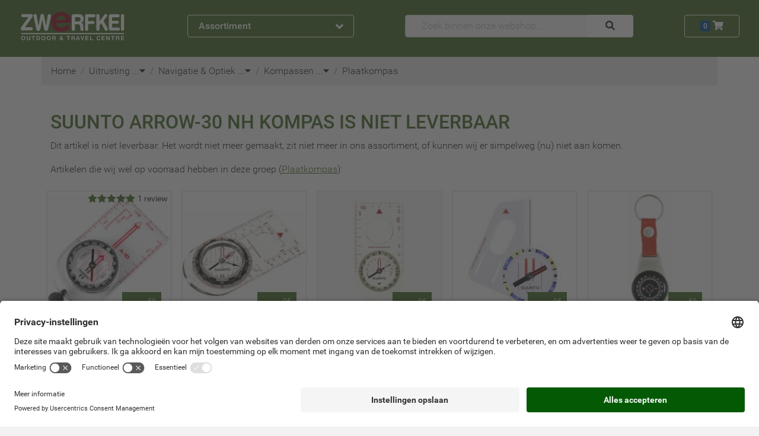

--- FILE ---
content_type: text/html; charset=UTF-8
request_url: https://www.zwerfkei.nl/product/suunto-arrow-30-nh-kompas
body_size: 52244
content:
<!doctype html>
<!--[if lt IE 7]> <html class="no-js lt-ie9 lt-ie8 lt-ie7" lang="nl"> <![endif]-->
<!--[if IE 7]>    <html class="no-js lt-ie9 lt-ie8" lang="nl"> <![endif]-->
<!--[if IE 8]>    <html class="no-js lt-ie9" lang="nl"> <![endif]-->
<!--[if gt IE 8]><!--><html class="no-js" lang="nl"> <!--<![endif]-->
	<head>
		<link href="https://objectstore.true.nl/zwerfkei:css/site-52f9d813268ee5cce0e90440d465dbd2live.css" rel="stylesheet" type="text/css" />
		

<link rel="alternate" hreflang="nl-nl" href="https://www.zwerfkei.nl/product/suunto-arrow-30-nh-kompas" /><link rel="alternate" hreflang="nl-be" href="https://www.zwerfkei.be/product/suunto-arrow-30-nh-kompas" />
<!-- Google Tag Manager -->
<script>
dataLayer = [];

(function(w,d,s,l,i){w[l]=w[l]||[];w[l].push({'gtm.start':
new Date().getTime(),event:'gtm.js'});var f=d.getElementsByTagName(s)[0],
j=d.createElement(s),dl=l!='dataLayer'?'&l='+l:'';j.async=true;j.src=
'https://www.googletagmanager.com/gtm.js?id='+i+dl;f.parentNode.insertBefore(j,f);
})(window,document,'script','dataLayer','GTM-5BTFTF');

</script>
<!-- End Google Tag Manager -->


<script>
  (function(i,s,o,g,r,a,m){i['GoogleAnalyticsObject']=r;i[r]=i[r]||function(){
  (i[r].q=i[r].q||[]).push(arguments)},i[r].l=1*new Date();a=s.createElement(o),
  m=s.getElementsByTagName(o)[0];a.async=0;a.src=g;m.parentNode.insertBefore(a,m)
  })(window,document,'script','https://www.google-analytics.com/analytics.js','ga');

	if(typeof ga !== "undefined")
	{
		ga('set', 'anonymizeIp', true);

		if ( location.hostname.indexOf('local') !== -1 ) {
		  ga('set', 'sendHitTask', null);
		}

		ga('create', 'UA-656621-1', {
			cookieFlags: 'max-age=7200;secure;samesite=none'
		});

		ga('require', 'GTM-KXR45PK');
		ga('require', 'displayfeatures');
		ga('require','ec');
			}
</script>

<!-- hotjar.com implementation for analytics -->
<script src="https://t.contentsquare.net/uxa/c15463e56abf3.js"></script>

<link rel="canonical" href="https://www.zwerfkei.nl/product/suunto-arrow-30-nh-kompas" />
<title>Zwerfkei Outdoor &amp; Travel Centre Woerden</title>
<meta name="description" content="Al uw reis- en outdoorartikelen koopt u bij Zwerfkei Outdoor. Bekijk online ons complete aanbod wandelschoenen, kleding, tenten en rugzak artikelen">
<meta http-equiv="Content-Type" content="text/html; charset=utf-8" />
<meta http-equiv="content-language" content="nl-nl">
<meta name="viewport" content="width=device-width, initial-scale=1.0">
<meta name="geo.region" content="NL">
<meta name="placename" content="Woerden">
<meta name="theme-color" content="#446c24" />
<link rel="shortcut icon" href="/favicon.ico" />
<link rel="icon" type="image/vnd.microsoft.icon" href="/favicon.ico" />
<link rel="shortcut icon" href="/favicon.ico" type="image/x-icon" />
<link rel="icon" href="/favicon.ico" type="image/x-icon" />

	</head>
	<body data-spy="scroll" data-target="#navbar_articles" data-offset="60" itemscope="" itemtype="http://schema.org/WebPage" class="position-relative no_js navigator pagetype_detail cold day morning  " >
        
    <div class="bs">
	<header>
				
<nav class="navbar navbar-expand-md navbar-dark bg-dark shadow pb-3" id="mainMenuBar" itemscope itemtype="http://schema.org/SiteNavigationElement">
	<div class="container-wide">
		<div class="row align-items-center justify-content-between">
			<div class="col-auto col-sm-4 col-lg-3 order-2" role="group">
				<button class="d-none d-md-flex justify-content-between align-items-center btn btn-block btn-outline-light font-weight-bold px-3 collapsed" type="button" id="dropdownMenuButtonExpanded" data-toggle="collapse" data-trigger="click" data-target="#dropdownMenu">
	Assortiment <span class=" text-large collapse-toggle-icon fa fa-angle-up"></span>
</button>
<button class="d-none d-sm-flex d-md-none justify-content-between align-items-center btn btn-block btn-outline-light font-weight-bold m-0 p-2 text-small" type="button" id="dropdownMenuButtonCollapsed" data-toggle="collapse" data-target="#dropdownMenu">
	<span class="d-none d-sm-inline">Assortiment &amp; Info</span> <span class=" text-large collapse-toggle-icon fa fa-angle-down"></span>
</button>
<button class="d-flex d-sm-none justify-content-between align-items-center btn btn-block btn-outline-light font-weight-bold m-0 p-2 text-large" type="button" id="dropdownMenuButtonCollapsed" data-toggle="collapse" data-target="#dropdownMenu">
	<span class="fa fa-bars"></span>
</button>

<div class="bg-light p-0 w-100 collapse collapse-menu rounded-bottom fullscreen-sm shadow-sm" id="dropdownMenu">
	<div class=" d-none d-xl-block">
		<div class="d-block position-relastive justify-content-between d-md-none">
	
	<div class="bs btn btn-light text-left nav-item nav-link pl-2 pr-3 py-2 py-xl-1">

			<div class="bs d-inline-block mr-2 mr-xl-0 fa fa-clock" style="width: 24px; height: 24px; line-height:24px">&nbsp;</div>
	
			<a class="d-inline-block pl-xl-1  " itemprop="hasPart" href="https://www.zwerfkei.nl/service/openingstijden" title="Openingstijden">Openingstijden</a>
	</div>
	
	<div class="bs btn btn-light text-left nav-item nav-link pl-2 pr-3 py-2 py-xl-1">

			<div class="bs d-inline-block mr-2 mr-xl-0 fa fa-phone" style="width: 24px; height: 24px; line-height:24px">&nbsp;</div>
	
			<a class="d-inline-block pl-xl-1  " itemprop="hasPart" href="https://www.zwerfkei.nl/contact" title="Contact">Contact</a>
	</div>
	
	<div class="bs btn btn-light text-left nav-item nav-link pl-2 pr-3 py-2 py-xl-1">

			<div class="bs d-inline-block mr-2 mr-xl-0 fa fa-info" style="width: 24px; height: 24px; line-height:24px">&nbsp;</div>
	
			<a class="d-inline-block pl-xl-1  " itemprop="hasPart" href="https://www.zwerfkei.nl/service" title="Klantenservice">Klantenservice</a>
	</div>
	<button class="btn btn-light text-large fa fa-times position-absolute" style="top:5px; right:0" data-toggle="collapse" data-target="#dropdownMenu"></button>
</div>
<div class="d-flex d-md-none justify-content-center text-light bg-dark p-2">
	<span class="text-large">Ons assortiment</span>
</div>

	
		<div class="bs btn btn-light text-left nav-item nav-link px-2 pr-3 py-1 menu-button collapsed" itemprop="hasPart" data-toggle="collapse" data-target="#menu-kamperen">


	<div class="bs d-inline-block" style="width: 24px; height: 24px; background-repeat: no-repeat; background-position: center; background-image: url(data:image/svg+xml;utf8,%3Csvg%20xmlns%3D%22http%3A%2F%2Fwww.w3.org%2F2000%2Fsvg%22%20viewBox%3D%220%200%2020%2020%22%20preserveAspectRatio%3D%22none%22%3E%0A%09%09%09%09%09%09%3Cstyle%20type%3D%22text%2Fcss%22%3E%0A%09%09%09%09%09%09%09.st0%7Bfill%3A%23446c24%3B%7D%0A%09%09%09%09%09%09%3C%2Fstyle%3E%0A%09%09%09%09%09%09%3Cpath%20class%3D%22st0%22%20d%3D%22M20%2019.3L10.4%202.5l1-1.8h-0.8L10%201.9%209.3%200.7H8.6l1%201.8L0%2019.3H20zM9.9%2011.3l4.2%207.8H5.7L9.9%2011.3z%22%2F%3E%0A%09%09%09%09%09%20%20%3C%2Fsvg%3E);">&nbsp;</div>


	<div class="bs d-inline-block pl-1 text-black-75" ><a itemProp="hasPart" href="https://www.zwerfkei.nl/kamperen" title="Kamperen">Kamperen</a></div>
	<div class="bs d-inline-block fa fa-angle-right float-right"></div>

	<div class="bs collapse container menu-panel p-2 btn btn-light shadow-sm" id="menu-Kamperen">
		<div class="bs row">

			
				<div class="bs col-3 py-3 pl-3 pr-2">

					
						<a itemProp="hasPart" class="bs d-block text-left py-0" href="https://www.zwerfkei.nl/tenten" title="Tenten">

	
	<div class="bs font-weight-bolder text-dark" >Tenten</div>
</a>

						
							
								<a itemProp="hasPart" class="bs d-block text-left py-0" href="https://www.zwerfkei.nl/tenten/kampeermeubels" title="Kampeermeubels">

	
	<div class="bs text-black-75" >Kampeermeubels</div>
</a>

							
						
							
								<a itemProp="hasPart" class="bs d-block text-left py-0" href="https://www.zwerfkei.nl/tenten/tent-accessoires" title="Tentaccessoires">

	
	<div class="bs text-black-75" >Tentaccessoires</div>
</a>

							
						
							
								<a itemProp="hasPart" class="bs d-block text-left py-0" href="https://www.zwerfkei.nl/tenten/tenten" title="Tenten">

	
	<div class="bs text-black-75" >Tenten</div>
</a>

							
						
							
								<a itemProp="hasPart" class="bs d-block text-left py-0" href="https://www.zwerfkei.nl/tenten/haringen" title="Tentharingen">

	
	<div class="bs text-black-75" >Tentharingen</div>
</a>

							
						
							
								<a itemProp="hasPart" class="bs d-block text-left py-0" href="https://www.zwerfkei.nl/tenten/wings-tarps" title="Wings & Tarps">

	
	<div class="bs text-black-75" >Wings & Tarps</div>
</a>

							
						
					
				</div>

			
				<div class="bs col-3 py-3 pl-3 pr-2">

					
						<a itemProp="hasPart" class="bs d-block text-left py-0" href="https://www.zwerfkei.nl/slaapzakken-matjes" title="Slaapzakken & Matjes">

	
	<div class="bs font-weight-bolder text-dark" >Slaapzakken & Matjes</div>
</a>

						
							
								<a itemProp="hasPart" class="bs d-block text-left py-0" href="https://www.zwerfkei.nl/slaapzakken-matjes/bivakzakken" title="Bivakzakken">

	
	<div class="bs text-black-75" >Bivakzakken</div>
</a>

							
						
							
								<a itemProp="hasPart" class="bs d-block text-left py-0" href="https://www.zwerfkei.nl/slaapzakken-matjes/accessoires-en-kussentjes" title="Kussentjes">

	
	<div class="bs text-black-75" >Kussentjes</div>
</a>

							
						
							
								<a itemProp="hasPart" class="bs d-block text-left py-0" href="https://www.zwerfkei.nl/slaapzakken-matjes/lakenzak" title="Lakenzakken">

	
	<div class="bs text-black-75" >Lakenzakken</div>
</a>

							
						
							
								<a itemProp="hasPart" class="bs d-block text-left py-0" href="https://www.zwerfkei.nl/slaapzakken-matjes/slaapmaterialen-kids" title="Slaapmaterialen Kids">

	
	<div class="bs text-black-75" >Slaapmaterialen Kids</div>
</a>

							
						
							
								<a itemProp="hasPart" class="bs d-block text-left py-0" href="https://www.zwerfkei.nl/slaapzakken-matjes/slaapmatten" title="Slaapmatten">

	
	<div class="bs text-black-75" >Slaapmatten</div>
</a>

							
						
							
								<a itemProp="hasPart" class="bs d-block text-left py-0" href="https://www.zwerfkei.nl/slaapzakken-matjes/slaapmatten-accessoires" title="Slaapmatten Accessoires">

	
	<div class="bs text-black-75" >Slaapmatten Accessoires</div>
</a>

							
						
							
								<a itemProp="hasPart" class="bs d-block text-left py-0" href="https://www.zwerfkei.nl/slaapzakken-matjes/slaapzakken" title="Slaapzakken & Dekens">

	
	<div class="bs text-black-75" >Slaapzakken & Dekens</div>
</a>

							
						
					
				</div>

			
				<div class="bs col-3 py-3 pl-3 pr-2">

					
						<a itemProp="hasPart" class="bs d-block text-left py-0" href="https://www.zwerfkei.nl/koken-voeding" title="Koken & Voeding">

	
	<div class="bs font-weight-bolder text-dark" >Koken & Voeding</div>
</a>

						
							
								<a itemProp="hasPart" class="bs d-block text-left py-0" href="https://www.zwerfkei.nl/koken-voeding/barbecues-en-ovens" title="Barbecues & Ovens">

	
	<div class="bs text-black-75" >Barbecues & Ovens</div>
</a>

							
						
							
								<a itemProp="hasPart" class="bs d-block text-left py-0" href="https://www.zwerfkei.nl/koken-voeding/brander-onderdelen" title="Branderonderdelen">

	
	<div class="bs text-black-75" >Branderonderdelen</div>
</a>

							
						
							
								<a itemProp="hasPart" class="bs d-block text-left py-0" href="https://www.zwerfkei.nl/koken-voeding/branders" title="Branders">

	
	<div class="bs text-black-75" >Branders</div>
</a>

							
						
							
								<a itemProp="hasPart" class="bs d-block text-left py-0" href="https://www.zwerfkei.nl/koken-voeding/servies" title="Campingservies">

	
	<div class="bs text-black-75" >Campingservies</div>
</a>

							
						
							
								<a itemProp="hasPart" class="bs d-block text-left py-0" href="https://www.zwerfkei.nl/koken-voeding/flessen-en-waterzakken" title="Flessen & Waterzakken">

	
	<div class="bs text-black-75" >Flessen & Waterzakken</div>
</a>

							
						
							
								<a itemProp="hasPart" class="bs d-block text-left py-0" href="https://www.zwerfkei.nl/koken-voeding/koelen" title="Koelboxen & Toebehoren">

	
	<div class="bs text-black-75" >Koelboxen & Toebehoren</div>
</a>

							
						
							
								<a itemProp="hasPart" class="bs d-block text-left py-0" href="https://www.zwerfkei.nl/koken-voeding/koffie" title="Koffie & Toebehoren">

	
	<div class="bs text-black-75" >Koffie & Toebehoren</div>
</a>

							
						
							
								<a itemProp="hasPart" class="bs d-block text-left py-0" href="https://www.zwerfkei.nl/koken-voeding/accessoires" title="Kookaccessoires">

	
	<div class="bs text-black-75" >Kookaccessoires</div>
</a>

							
						
							
								<a itemProp="hasPart" class="bs d-block text-left py-0" href="https://www.zwerfkei.nl/koken-voeding/opberg" title="Opbergsystemen">

	
	<div class="bs text-black-75" >Opbergsystemen</div>
</a>

							
						
							
								<a itemProp="hasPart" class="bs d-block text-left py-0" href="https://www.zwerfkei.nl/koken-voeding/pannen-en-ketels" title="Pannen & Ketels">

	
	<div class="bs text-black-75" >Pannen & Ketels</div>
</a>

							
						
							
								<a itemProp="hasPart" class="bs d-block text-left py-0" href="https://www.zwerfkei.nl/koken-voeding/voeding" title="Voeding">

	
	<div class="bs text-black-75" >Voeding</div>
</a>

							
						
					
				</div>

			
		</div>
	</div>
</div>

	

	
		<div class="bs btn btn-light text-left nav-item nav-link px-2 pr-3 py-1 menu-button collapsed" itemprop="hasPart" data-toggle="collapse" data-target="#menu-outdoorkleding">


	<div class="bs d-inline-block" style="width: 24px; height: 24px; background-repeat: no-repeat; background-position: center; background-image: url(data:image/svg+xml;utf8,%3Csvg%20xmlns%3D%22http%3A%2F%2Fwww.w3.org%2F2000%2Fsvg%22%20viewBox%3D%220%200%2057.2%2064.1%22%3E%0A%09%09%09%09%09%09%3Cdefs%3E%0A%09%09%09%09%09%09%20%20%3Cstyle%3E%0A%09%09%09%09%09%09%09.a%2C.b%7Bfill%3A%23446c24%3Bstroke%3A%231d481d%3Bstroke-miterlimit%3A10%3Bstroke-width%3A1.01px%7D.b%7Bfill%3Anone%7D%0A%09%09%09%09%09%09%20%20%3C%2Fstyle%3E%0A%09%09%09%09%09%09%3C%2Fdefs%3E%0A%09%09%09%09%09%09%3Cpath%20d%3D%22M42.5%2025c-.2.5%200%20.4%200%201-.2%201.9-.2%203.6-.2%205.4%200%204.3.2%208.6.6%2012.8s.3%208.2.7%2012.3a35.8%2035.8%200%200%201%20.4%205.8s-8.7.5-10.6.4l-3.5-.3H28c-1.6-.3-11.2.2-12%20.2h-2.2l.4-4.3s.4-7.5.4-11.3V34.8a54.1%2054.1%200%200%200-.2-8.2v-1A44.9%2044.9%200%200%200%209.5%2038a63.7%2063.7%200%200%200-.6%207.2A57.8%2057.8%200%200%200%209.7%2057l1%205-8.1%201.5-.8-3.3-1-6.4a58.2%2058.2%200%200%201%20.4-15.2c.6-3.4%201-6.8%201.7-10.1A31.9%2031.9%200%200%201%205.4%2021c1.3-2.6%204-6.5%206.8-8.5.4-.3%206.7-2%207.1-2.1-4.6%201.9-7.6-5.4%200-8.5a25%2025%200%200%201%209-1.3c4-.1%2011.5-.4%2013%205.2%201%203.5.6%204.6-3.8%204.4.6.1%207.7%201%208.2%201.6l.7.8a52.5%2052.5%200%200%201%203.3%204.6%2040.8%2040.8%200%200%201%204.1%209.4%2054.5%2054.5%200%200%201%202.5%2016.5v11.8c.2%201.4.4%202.7.4%204a12.1%2012.1%200%200%201-.2%203.4l-6.7.4c.2-3-.4-6.3-.3-9.2.1-5.7-.6-10-1-15a22.9%2022.9%200%200%200-2.4-8.8%2020.4%2020.4%200%200%200-3.7-4.6%22%20class%3D%22a%22%2F%3E%0A%09%09%09%09%09%09%3Cpath%20d%3D%22M1.8%2059.7a13.2%2013.2%200%200%200%203.9-.3c1.1-.2%201.8-.5%202.9-.6a7%207%200%200%200%20.2%201.8%2018.4%2018.4%200%200%201-6.7.9M56.7%2059c-1.6-.3-3.7.5-5.4.5a5%205%200%200%200%200%201.6.8.8%200%200%200%20.1.2l2.2-.3a12.3%2012.3%200%200%201%203.1-.4M25.3%208.7c1.4.8%201.1%2027%201.1%2029v21a23%2023%200%200%201%200%203.4m3.9-53.2c-.9%203.5-.2%2012.3-.2%2015.3v20.7c-.2%203.8%200%207%20.1%2010.8.1%205.3.3%205.2%200%206.6m.4-1.6a37.9%2037.9%200%200%200%206.6.3%2029.4%2029.4%200%200%200%203.4-.2%2022.8%2022.8%200%200%200%203.3-.7m-29.8.3c2.5%201.1%209.4.2%2012%20.2%22%20class%3D%22a%22%2F%3E%0A%09%09%09%09%09%09%3Cpath%20d%3D%22M12.3%2027.3c2.5-5.5%203.6-4.6%203.8-2.2%200%201.1.2%201.6.3%203.2v3l.1%201.8m29.2-6.7c-3.4-5.3-4-3.7-4.4-2a23%2023%200%200%200-.3%203.1v5.7%22%20class%3D%22b%22%2F%3E%0A%09%09%09%09%09%09%3Cpath%20d%3D%22M28%208.9c-4.8-.2-8.3-1.2-8.7-1.7-.8-.9.5-2.5%201.7-3%203-1%204-.6%207.1-1%200%200%206.5%200%208.6.9%203.3%201.4.9%204.7-8.4%204.8zm12.8%2046.8a.9.9%200%200%201-.7%201%20.9.9%200%200%201-1-.8l-1.6-10.6a.9.9%200%200%201%20.8-1%20.9.9%200%200%201%201%20.8zm-23.1%200a.9.9%200%200%200%20.7%201%20.9.9%200%200%200%201-.8L21%2045.3a.9.9%200%200%200-.8-1%20.9.9%200%200%200-1%20.8zM20%2045.5l-1.5%2010.2m19.8-10.2l1.5%2010.2M28.2%208.9l.1%2053.4%22%20class%3D%22a%22%2F%3E%0A%09%09%09%09%09%09%3Cpath%20d%3D%22M19%206.8c.1-6.3%204.7-4.8%2011.8-5%208.3-.1%207.7%204.1%206.6%205M23%208.3c3-.8%207.6-.3%2010.7%200%22%20class%3D%22a%22%2F%3E%0A%09%09%09%09%09%09%3Cellipse%20cx%3D%2221.2%22%20cy%3D%2210%22%20class%3D%22a%22%20rx%3D%22.5%22%20ry%3D%22.5%22%2F%3E%0A%09%09%09%09%09%09%3Cellipse%20cx%3D%2235.5%22%20cy%3D%2210%22%20class%3D%22a%22%20rx%3D%22.5%22%20ry%3D%22.5%22%2F%3E%0A%09%09%09%09%09%09%3Cpath%20d%3D%22M28.6%2012.5a.6.6%200%200%201-.6.6.6.6%200%200%201-.5-.6v-2.4a.6.6%200%200%201%20.5-.6.6.6%200%200%201%20.6.6zM39%2047.2a.4.4%200%200%201-.3.4.4.4%200%200%201-.4-.3l-.2-1.6a.4.4%200%200%201%20.3-.4.4.4%200%200%201%20.4.3zm-19.6.1a.4.4%200%200%200%20.3.5.4.4%200%200%200%20.4-.4l.2-1.5a.4.4%200%200%200-.3-.5.4.4%200%200%200-.4.4zm21.9-14.5a.4.4%200%200%201-.3.4.4.4%200%200%201-.4-.4v-1.6a.4.4%200%200%201%20.4-.3.4.4%200%200%201%20.3.3zm-24.4%200a.4.4%200%200%201-.4.4.4.4%200%200%201-.3-.4v-1.6a.4.4%200%200%201%20.3-.3.4.4%200%200%201%20.4.3z%22%20class%3D%22a%22%2F%3E%0A%09%09%09%09%09%20%20%3C%2Fsvg%3E);">&nbsp;</div>


	<div class="bs d-inline-block pl-1 text-black-75" ><a itemProp="hasPart" href="https://www.zwerfkei.nl/outdoorkleding" title="Outdoorkleding">Outdoorkleding</a></div>
	<div class="bs d-inline-block fa fa-angle-right float-right"></div>

	<div class="bs collapse container menu-panel p-2 btn btn-light shadow-sm" id="menu-Outdoorkleding">
		<div class="bs row">

			
				<div class="bs col-3 py-3 pl-3 pr-2">

					
						<a itemProp="hasPart" class="bs d-block text-left py-0" href="https://www.zwerfkei.nl/kleding-dames" title="Kleding Dames">

	
	<div class="bs font-weight-bolder text-dark" >Kleding Dames</div>
</a>

						
							
								<a itemProp="hasPart" class="bs d-block text-left py-0" href="https://www.zwerfkei.nl/kleding-dames/blouse" title="Blouse">

	
	<div class="bs text-black-75" >Blouse</div>
</a>

							
						
							
								<a itemProp="hasPart" class="bs d-block text-left py-0" href="https://www.zwerfkei.nl/kleding-dames/broeken" title="Broeken Dames">

	
	<div class="bs text-black-75" >Broeken Dames</div>
</a>

							
						
							
								<a itemProp="hasPart" class="bs d-block text-left py-0" href="https://www.zwerfkei.nl/kleding-dames/handschoenen-hoofddeksels-ed" title="Handschoenen, Hoofddeksels E.d.">

	
	<div class="bs text-black-75" >Handschoenen, Hoofddeksels E.d.</div>
</a>

							
						
							
								<a itemProp="hasPart" class="bs d-block text-left py-0" href="https://www.zwerfkei.nl/kleding-dames/jassen" title="Jassen Dames">

	
	<div class="bs text-black-75" >Jassen Dames</div>
</a>

							
						
							
								<a itemProp="hasPart" class="bs d-block text-left py-0" href="https://www.zwerfkei.nl/kleding-dames/ondergoed" title="Ondergoed Dames">

	
	<div class="bs text-black-75" >Ondergoed Dames</div>
</a>

							
						
							
								<a itemProp="hasPart" class="bs d-block text-left py-0" href="https://www.zwerfkei.nl/kleding-dames/onderhoudsmiddelen" title="Onderhoudsmiddelen">

	
	<div class="bs text-black-75" >Onderhoudsmiddelen</div>
</a>

							
						
							
								<a itemProp="hasPart" class="bs d-block text-left py-0" href="https://www.zwerfkei.nl/kleding-dames/rokjes-jurken" title="Rokjes & Jurken">

	
	<div class="bs text-black-75" >Rokjes & Jurken</div>
</a>

							
						
							
								<a itemProp="hasPart" class="bs d-block text-left py-0" href="https://www.zwerfkei.nl/kleding-dames/shirts" title="Shirts Dames">

	
	<div class="bs text-black-75" >Shirts Dames</div>
</a>

							
						
							
								<a itemProp="hasPart" class="bs d-block text-left py-0" href="https://www.zwerfkei.nl/kleding-dames/tanks" title="Tank Top">

	
	<div class="bs text-black-75" >Tank Top</div>
</a>

							
						
							
								<a itemProp="hasPart" class="bs d-block text-left py-0" href="https://www.zwerfkei.nl/kleding-dames/truien-en-vesten" title="Truien">

	
	<div class="bs text-black-75" >Truien</div>
</a>

							
						
							
								<a itemProp="hasPart" class="bs d-block text-left py-0" href="https://www.zwerfkei.nl/kleding-dames/vesten_1" title="Vesten">

	
	<div class="bs text-black-75" >Vesten</div>
</a>

							
						
					
				</div>

			
				<div class="bs col-3 py-3 pl-3 pr-2">

					
						<a itemProp="hasPart" class="bs d-block text-left py-0" href="https://www.zwerfkei.nl/kleding-heren" title="Kleding Heren">

	
	<div class="bs font-weight-bolder text-dark" >Kleding Heren</div>
</a>

						
							
								<a itemProp="hasPart" class="bs d-block text-left py-0" href="https://www.zwerfkei.nl/kleding-heren/broeken" title="Broeken Heren">

	
	<div class="bs text-black-75" >Broeken Heren</div>
</a>

							
						
							
								<a itemProp="hasPart" class="bs d-block text-left py-0" href="https://www.zwerfkei.nl/kleding-heren/handschoenen-hoofddeksels-ed" title="Handschoenen, Hoofddeksels E.d.">

	
	<div class="bs text-black-75" >Handschoenen, Hoofddeksels E.d.</div>
</a>

							
						
							
								<a itemProp="hasPart" class="bs d-block text-left py-0" href="https://www.zwerfkei.nl/kleding-heren/jassen" title="Jassen Heren">

	
	<div class="bs text-black-75" >Jassen Heren</div>
</a>

							
						
							
								<a itemProp="hasPart" class="bs d-block text-left py-0" href="https://www.zwerfkei.nl/kleding-heren/ondergoed" title="Ondergoed Heren">

	
	<div class="bs text-black-75" >Ondergoed Heren</div>
</a>

							
						
							
								<a itemProp="hasPart" class="bs d-block text-left py-0" href="https://www.zwerfkei.nl/kleding-heren/onderhoudsmiddelen" title="Onderhoudsmiddelen">

	
	<div class="bs text-black-75" >Onderhoudsmiddelen</div>
</a>

							
						
							
								<a itemProp="hasPart" class="bs d-block text-left py-0" href="https://www.zwerfkei.nl/kleding-heren/overhemden" title="Overhemden">

	
	<div class="bs text-black-75" >Overhemden</div>
</a>

							
						
							
								<a itemProp="hasPart" class="bs d-block text-left py-0" href="https://www.zwerfkei.nl/kleding-heren/shirts-heren" title="Shirts Heren">

	
	<div class="bs text-black-75" >Shirts Heren</div>
</a>

							
						
							
								<a itemProp="hasPart" class="bs d-block text-left py-0" href="https://www.zwerfkei.nl/kleding-heren/truien-en-vesten" title="Truien">

	
	<div class="bs text-black-75" >Truien</div>
</a>

							
						
							
								<a itemProp="hasPart" class="bs d-block text-left py-0" href="https://www.zwerfkei.nl/kleding-heren/vesten" title="Vesten">

	
	<div class="bs text-black-75" >Vesten</div>
</a>

							
						
					
				</div>

			
				<div class="bs col-3 py-3 pl-3 pr-2">

					
						<a itemProp="hasPart" class="bs d-block text-left py-0" href="https://www.zwerfkei.nl/kleding-kinderen" title="Kleding Kinderen">

	
	<div class="bs font-weight-bolder text-dark" >Kleding Kinderen</div>
</a>

						
							
								<a itemProp="hasPart" class="bs d-block text-left py-0" href="https://www.zwerfkei.nl/kleding-kinderen/handschoenen-hoofddeksels-ed" title="Handschoenen, Hoofddeksels E.d.">

	
	<div class="bs text-black-75" >Handschoenen, Hoofddeksels E.d.</div>
</a>

							
						
							
								<a itemProp="hasPart" class="bs d-block text-left py-0" href="https://www.zwerfkei.nl/kleding-kinderen/kinderkleding" title="Kinderkleding">

	
	<div class="bs text-black-75" >Kinderkleding</div>
</a>

							
						
							
								<a itemProp="hasPart" class="bs d-block text-left py-0" href="https://www.zwerfkei.nl/kleding-kinderen/kinderondergoed" title="Kinderondergoed">

	
	<div class="bs text-black-75" >Kinderondergoed</div>
</a>

							
						
					
				</div>

			
				<div class="bs col-3 py-3 pl-3 pr-2">

					
						<a itemProp="hasPart" class="bs d-block text-left py-0" href="https://www.zwerfkei.nl/fietskleding" title="Fietskleding">

	
	<div class="bs font-weight-bolder text-dark" >Fietskleding</div>
</a>

						
							
								<a itemProp="hasPart" class="bs d-block text-left py-0" href="https://www.zwerfkei.nl/fietskleding/fietskleding-dames" title="Fietskleding Dames">

	
	<div class="bs text-black-75" >Fietskleding Dames</div>
</a>

							
						
							
								<a itemProp="hasPart" class="bs d-block text-left py-0" href="https://www.zwerfkei.nl/fietskleding/fietskleding-heren" title="Fietskleding Heren">

	
	<div class="bs text-black-75" >Fietskleding Heren</div>
</a>

							
						
							
								<a itemProp="hasPart" class="bs d-block text-left py-0" href="https://www.zwerfkei.nl/fietskleding/fietskleding-kinderen" title="Fietskleding Kinderen">

	
	<div class="bs text-black-75" >Fietskleding Kinderen</div>
</a>

							
						
							
								<a itemProp="hasPart" class="bs d-block text-left py-0" href="https://www.zwerfkei.nl/fietskleding/kledingaccessoires" title="Kledingaccessoires Fiets">

	
	<div class="bs text-black-75" >Kledingaccessoires Fiets</div>
</a>

							
						
					
				</div>

			
		</div>
	</div>
</div>

	

	
		<div class="bs btn btn-light text-left nav-item nav-link px-2 pr-3 py-1 menu-button collapsed" itemprop="hasPart" data-toggle="collapse" data-target="#menu-schoenen">


	<div class="bs d-inline-block" style="width: 24px; height: 24px; background-repeat: no-repeat; background-position: center; background-image: url(data:image/svg+xml;utf8,%3Csvg%20xmlns%3D%22http%3A%2F%2Fwww.w3.org%2F2000%2Fsvg%22%20id%3D%22A%22%20viewBox%3D%220%200%2071%2071%22%3E%0A%09%09%09%09%09%09%3Cdefs%3E%0A%09%09%09%09%09%09%20%20%3Cstyle%3E%0A%09%09%09%09%09%09%09.cls-1%7Bfill%3A%23446c24%3B%7D.cls-1%2C.cls-3%7Bstroke%3A%231d481d%3Bstroke-width%3A1.08px%7D.cls-1%2C.cls-2%2C.cls-3%7Bstroke-miterlimit%3A10%7D.cls-2%2C.cls-4%2C.cls-5%7Bfill%3Anone%3Bstroke%3A%231d481d%3B%7D.cls-2%7Bstroke-width%3A.78px%7D.cls-3%7Bfill%3A%23446c24%3B%7D.cls-4%2C.cls-5%7Bstroke-linecap%3Around%3Bstroke-linejoin%3Around%7D.cls-4%7Bstroke-width%3A1.56px%7D.cls-5%7Bstroke-width%3A2.34px%7D%0A%09%09%09%09%09%09%20%20%3C%2Fstyle%3E%0A%09%09%09%09%09%09%3C%2Fdefs%3E%0A%09%09%09%09%09%09%3Cpath%20d%3D%22M2.4%2055.1a24.6%2024.6%200%200%200%20.7%205.8c3.6.3%207.6%201%2011.5%201.3%201.5%200%205%20.5%206.3-.2.7-.5.6-1.6%201.3-2.1a10%2010%200%200%201%203-.3c4.4%200%206%201.5%208.3%202%204%20.9%204.4.3%209.4.4%204.9%200%208.5-1%2013.3-1.4A46%2046%200%200%200%2067.5%2057c1-1%20.4-5.6.3-6.9-.3-2.3-1.3-5-3.3-6.5s-4.9-1.4-7.1-2.1a88%2088%200%200%201-7.7-3C44%2036.3%2038.7%2033%2035.2%2028c-1.5-2.4-3-4.4-3.5-7.2a36%2036%200%200%201-.5-9.7v-.4c-.8-1.6-1-2.5-3-2.1-1.3.2-3.8%201.1-4.1%202.5-2.9%201.2-4%201-7.6%201-4-.2-10.3-1.5-11-1.2l-.5.7c.5%203.2-.2%207.2-.7%209.7-.9%205.4-2%2010.4-2.3%2015.9a37.8%2037.8%200%200%200%200%207.7c.3%202%20.8%203%20.9%204.9a36.1%2036.1%200%200%201-.4%205.4m.3-5.5a36.1%2036.1%200%200%201-.4%205.4%22%20class%3D%22cls-1%22%2F%3E%0A%09%09%09%09%09%09%3Cpath%20d%3D%22M2.8%2049.5c3.4%201.7%209.5.9%2013.4%201.3a181%20181%200%200%200%2021.3.9h11c3.3%200%208.1.6%2011.3-.2%201.3-.4%203-2%204-2.8.9-.7%203-2%202.8-2%22%20class%3D%22cls-2%22%2F%3E%0A%09%09%09%09%09%09%3Cpath%20d%3D%22M68%2053.7c-9.7%204.2-22%202.7-32.2%202.7a450.8%20450.8%200%200%201-26.3-1.2c-2-.2-5%20.2-6.9-.5l-.1.4A24.6%2024.6%200%200%200%203%2061c3.7.3%207.7%201%2011.6%201.3%201.4%200%205%20.5%206.2-.2.8-.5.6-1.6%201.3-2.1a10%2010%200%200%201%203-.3c4.4%200%206%201.5%208.4%202%204%20.9%204.3.3%209.4.4%204.8%200%208.5-1%2013.2-1.4%204.2-.4%2011.4-3.6%2011.4-3.6a3%203%200%200%200%201-3z%22%20class%3D%22cls-3%22%2F%3E%0A%09%09%09%09%09%09%3Cpath%20d%3D%22M24%2011a59.7%2059.7%200%200%200%204%2016.3c1%202.2%207%207.3%208.4%208.4%205.6%204.4%2017.5%209.6%2020.8%207.3a4.5%204.5%200%200%200%201-.9M21.6%2018h-.1c.3%200%201.4-.5%201.8-.3s.4%201.3.5%201.6c-.6.3-1.6%201-2.1.4-.4-.3-.8-1.7-.1-1.7zm2.5%204.9c.7-.2.5%200%20.8.4a2%202%200%200%201%20.4.9c.1.6.1.4-.4.7a1.9%201.9%200%200%201-1.9%200c-.9-.5%200-1.6%201.1-2zm-.9%208.6c.5%200%201.1-.6%201.6-.2a1%201%200%200%201%20.2%201.5c-.5.6-.8.7-1.4.3a1.6%201.6%200%200%201-.8-1.5l.4-.1z%22%20class%3D%22cls-2%22%2F%3E%0A%09%09%09%09%09%09%3Cpath%20d%3D%22M23%2031.5c-.8.2-1.4%200-1.7.8-.6%201.2.4.8.9%201.4s.2%201.7%201.4%201.3c.5-.2.8-1.2%201-1.6m9.8%202.6c-1.4-.6-1.4%202.4.3%201.8%201.2-.4.3-1.6-.3-1.9zm3.4%202.3c-.4%200-1%200-1%20.9a1.3%201.3%200%200%200%201.6.9c1.2-.5.5-1.7-.4-1.8zm4.6%202.7c-.5%200-1-.3-1.1.3a1.2%201.2%200%200%200%20.8%201.5c2.3.5%201.3-1.6.4-1.8zm3.8%202c-.8.8.6%201.8%201.4%201.4%201-.5-.7-2-1.3-1.5zm5.4%201.2c-.3%200-.8%200-1%20.3-.3.7.7%201%201.1%201%201.2%200%201.3-1%20.3-1.2z%22%20class%3D%22cls-2%22%2F%3E%0A%09%09%09%09%09%09%3Cpath%20d%3D%22M51.6%2044.2c.5-1.2%202.2-3%203.4-3m-7.7%202.4c.5-1.2-.3-5.9-.3-5.9m-4.2%204.2c.5-1.2%207.1-2.2%208.3-2.2m-12.7-.5c.5-1.2%201.7-5.4%201.7-5.4m-5.9%203.4c.5-1.2%209.6-.6%2010.8-.6M34.4%2036c.5-1.3%201.6-6.7%201.6-6.7m-12.4%203.8c.5-1.2%2014.5.2%2015.6.2m-15.6-.2c.5-1.2%209.2-9.1%209.2-9.1m-8.8.5c.5-1.2%2010.8%204.8%2012%204.8%22%20class%3D%22cls-4%22%2F%3E%0A%09%09%09%09%09%09%3Cpath%20d%3D%22M28.8%2022.6c-1.6-.3-3.1%201-4.7.3s-1.7-.1-2.5-1.6c0%200%204-1.8%205.8-1.2s2%200%202.4%201.8c1.4-2.3%205.5-4.4%205.8-3.2s-1%202.2-2.2%202.7l-4.1%202c-1.1%204%201.4%208.6-.7%2012-.6%201-1.7%202-1.7%203.3%22%20class%3D%22cls-5%22%2F%3E%0A%09%09%09%09%09%09%3Cpath%20d%3D%22M30.6%2023.2a10.5%2010.5%200%200%201%205%204.3%208.6%208.6%200%200%200%201.2%201.8%205.7%205.7%200%200%200%203%201.3%22%20class%3D%22cls-5%22%2F%3E%0A%09%09%09%09%09%20%20%3C%2Fsvg%3E);">&nbsp;</div>


	<div class="bs d-inline-block pl-1 text-black-75" ><a itemProp="hasPart" href="https://www.zwerfkei.nl/schoenen" title="Schoenen">Schoenen</a></div>
	<div class="bs d-inline-block fa fa-angle-right float-right"></div>

	<div class="bs collapse container menu-panel p-2 btn btn-light shadow-sm" id="menu-Schoenen">
		<div class="bs row">

			
				<div class="bs col-3 py-3 pl-3 pr-2">

					
						<a itemProp="hasPart" class="bs d-block text-left py-0" href="https://www.zwerfkei.nl/wandelschoenen" title="Wandelschoenen">

	
	<div class="bs font-weight-bolder text-dark" >Wandelschoenen</div>
</a>

						
							
								<a itemProp="hasPart" class="bs d-block text-left py-0" href="https://www.zwerfkei.nl/wandelschoenen/wandelschoenen-a" title="A-Wandelschoenen">

	
	<div class="bs text-black-75" >A-Wandelschoenen</div>
</a>

							
						
							
								<a itemProp="hasPart" class="bs d-block text-left py-0" href="https://www.zwerfkei.nl/wandelschoenen/wandelschoenen-ab" title="AB-Wandelschoenen">

	
	<div class="bs text-black-75" >AB-Wandelschoenen</div>
</a>

							
						
							
								<a itemProp="hasPart" class="bs d-block text-left py-0" href="https://www.zwerfkei.nl/wandelschoenen/casual-en-reizen" title="Casual & Reisschoenen">

	
	<div class="bs text-black-75" >Casual & Reisschoenen</div>
</a>

							
						
							
								<a itemProp="hasPart" class="bs d-block text-left py-0" href="https://www.zwerfkei.nl/wandelschoenen/kinderschoenen" title="Kinderschoenen">

	
	<div class="bs text-black-75" >Kinderschoenen</div>
</a>

							
						
							
								<a itemProp="hasPart" class="bs d-block text-left py-0" href="https://www.zwerfkei.nl/wandelschoenen/laarzen" title="Laarzen">

	
	<div class="bs text-black-75" >Laarzen</div>
</a>

							
						
							
								<a itemProp="hasPart" class="bs d-block text-left py-0" href="https://www.zwerfkei.nl/wandelschoenen/trailrunning" title="Trailrunning">

	
	<div class="bs text-black-75" >Trailrunning</div>
</a>

							
						
							
								<a itemProp="hasPart" class="bs d-block text-left py-0" href="https://www.zwerfkei.nl/wandelschoenen/tropenschoenen" title="Tropenschoenen">

	
	<div class="bs text-black-75" >Tropenschoenen</div>
</a>

							
						
							
								<a itemProp="hasPart" class="bs d-block text-left py-0" href="https://www.zwerfkei.nl/wandelschoenen" title="Meer ...">

	
	<div class="bs font-weight-bolder text-dark" >Meer ...</div>
</a>
								
					
				</div>

			
				<div class="bs col-3 py-3 pl-3 pr-2">

					
						<a itemProp="hasPart" class="bs d-block text-left py-0" href="https://www.zwerfkei.nl/bergschoenen" title="Bergschoenen">

	
	<div class="bs font-weight-bolder text-dark" >Bergschoenen</div>
</a>

						
							
								<a itemProp="hasPart" class="bs d-block text-left py-0" href="https://www.zwerfkei.nl/bergschoenen/approach-schoenen" title="Approachschoenen">

	
	<div class="bs text-black-75" >Approachschoenen</div>
</a>

							
						
							
								<a itemProp="hasPart" class="bs d-block text-left py-0" href="https://www.zwerfkei.nl/bergschoenen/bergwandelschoenen-b" title="B-Bergwandelschoenen">

	
	<div class="bs text-black-75" >B-Bergwandelschoenen</div>
</a>

							
						
							
								<a itemProp="hasPart" class="bs d-block text-left py-0" href="https://www.zwerfkei.nl/bergschoenen/trekkingschoenen-bc" title="BC-Trekkingschoenen">

	
	<div class="bs text-black-75" >BC-Trekkingschoenen</div>
</a>

							
						
							
								<a itemProp="hasPart" class="bs d-block text-left py-0" href="https://www.zwerfkei.nl/bergschoenen/trekkingschoenen-c" title="C-Trekkingschoenen">

	
	<div class="bs text-black-75" >C-Trekkingschoenen</div>
</a>

							
						
							
								<a itemProp="hasPart" class="bs d-block text-left py-0" href="https://www.zwerfkei.nl/bergschoenen/hooggebergteschoenen-d" title="D-Hooggebergteschoenen">

	
	<div class="bs text-black-75" >D-Hooggebergteschoenen</div>
</a>

							
						
							
								<a itemProp="hasPart" class="bs d-block text-left py-0" href="https://www.zwerfkei.nl/bergschoenen/defensieschoenen" title="Defensieschoenen">

	
	<div class="bs text-black-75" >Defensieschoenen</div>
</a>

							
						
							
								<a itemProp="hasPart" class="bs d-block text-left py-0" href="https://www.zwerfkei.nl/bergschoenen/kinderschoenen" title="Kinderschoenen">

	
	<div class="bs text-black-75" >Kinderschoenen</div>
</a>

							
						
					
				</div>

			
				<div class="bs col-3 py-3 pl-3 pr-2">

					
						<a itemProp="hasPart" class="bs d-block text-left py-0" href="https://www.zwerfkei.nl/sandalen-en-sloffen" title="Sandalen & Sloffen">

	
	<div class="bs font-weight-bolder text-dark" >Sandalen & Sloffen</div>
</a>

						
							
								<a itemProp="hasPart" class="bs d-block text-left py-0" href="https://www.zwerfkei.nl/sandalen-en-sloffen/kindersandalen" title="Kindersandalen">

	
	<div class="bs text-black-75" >Kindersandalen</div>
</a>

							
						
							
								<a itemProp="hasPart" class="bs d-block text-left py-0" href="https://www.zwerfkei.nl/sandalen-en-sloffen/sandalen" title="Sandalen">

	
	<div class="bs text-black-75" >Sandalen</div>
</a>

							
						
							
								<a itemProp="hasPart" class="bs d-block text-left py-0" href="https://www.zwerfkei.nl/sandalen-en-sloffen/slippers" title="Slippers">

	
	<div class="bs text-black-75" >Slippers</div>
</a>

							
						
							
								<a itemProp="hasPart" class="bs d-block text-left py-0" href="https://www.zwerfkei.nl/sandalen-en-sloffen/sloffen" title="Sloffen">

	
	<div class="bs text-black-75" >Sloffen</div>
</a>

							
						
					
				</div>

			
				<div class="bs col-3 py-3 pl-3 pr-2">

					
						<a itemProp="hasPart" class="bs d-block text-left py-0" href="https://www.zwerfkei.nl/sokken" title="Sokken">

	
	<div class="bs font-weight-bolder text-dark" >Sokken</div>
</a>

						
							
								<a itemProp="hasPart" class="bs d-block text-left py-0" href="https://www.zwerfkei.nl/sokken/anti-insect-sokken" title="Anti-insect Sokken">

	
	<div class="bs text-black-75" >Anti-insect Sokken</div>
</a>

							
						
							
								<a itemProp="hasPart" class="bs d-block text-left py-0" href="https://www.zwerfkei.nl/sokken/compressiesokken" title="Compressiesokken">

	
	<div class="bs text-black-75" >Compressiesokken</div>
</a>

							
						
							
								<a itemProp="hasPart" class="bs d-block text-left py-0" href="https://www.zwerfkei.nl/sokken/expeditiesokken" title="Expeditiesokken">

	
	<div class="bs text-black-75" >Expeditiesokken</div>
</a>

							
						
							
								<a itemProp="hasPart" class="bs d-block text-left py-0" href="https://www.zwerfkei.nl/sokken/hardloopsokken" title="Hardloopsokken">

	
	<div class="bs text-black-75" >Hardloopsokken</div>
</a>

							
						
							
								<a itemProp="hasPart" class="bs d-block text-left py-0" href="https://www.zwerfkei.nl/sokken/ondersokken" title="Ondersokken">

	
	<div class="bs text-black-75" >Ondersokken</div>
</a>

							
						
							
								<a itemProp="hasPart" class="bs d-block text-left py-0" href="https://www.zwerfkei.nl/sokken/skisokken" title="Skisokken">

	
	<div class="bs text-black-75" >Skisokken</div>
</a>

							
						
							
								<a itemProp="hasPart" class="bs d-block text-left py-0" href="https://www.zwerfkei.nl/sokken/wandelsokken" title="Wandelsokken">

	
	<div class="bs text-black-75" >Wandelsokken</div>
</a>

							
						
					
				</div>

			
				<div class="bs col-3 py-3 pl-3 pr-2">

					
						<a itemProp="hasPart" class="bs d-block text-left py-0" href="https://www.zwerfkei.nl/schoenonderhoud-en-accessoires" title="Onderhoud & Accessoires">

	
	<div class="bs font-weight-bolder text-dark" >Onderhoud & Accessoires</div>
</a>

						
							
								<a itemProp="hasPart" class="bs d-block text-left py-0" href="https://www.zwerfkei.nl/schoenonderhoud-en-accessoires/anti-slip" title="Anti-slip Zolen">

	
	<div class="bs text-black-75" >Anti-slip Zolen</div>
</a>

							
						
							
								<a itemProp="hasPart" class="bs d-block text-left py-0" href="https://www.zwerfkei.nl/schoenonderhoud-en-accessoires/gaiters" title="Gaiters / Gamaschen">

	
	<div class="bs text-black-75" >Gaiters / Gamaschen</div>
</a>

							
						
							
								<a itemProp="hasPart" class="bs d-block text-left py-0" href="https://www.zwerfkei.nl/schoenonderhoud-en-accessoires/inlegzolen" title="Inlegzolen">

	
	<div class="bs text-black-75" >Inlegzolen</div>
</a>

							
						
							
								<a itemProp="hasPart" class="bs d-block text-left py-0" href="https://www.zwerfkei.nl/schoenonderhoud-en-accessoires/diversen" title="Schoenaccessoires">

	
	<div class="bs text-black-75" >Schoenaccessoires</div>
</a>

							
						
							
								<a itemProp="hasPart" class="bs d-block text-left py-0" href="https://www.zwerfkei.nl/schoenonderhoud-en-accessoires/schoenonderhoud" title="Schoenonderhoud">

	
	<div class="bs text-black-75" >Schoenonderhoud</div>
</a>

							
						
							
								<a itemProp="hasPart" class="bs d-block text-left py-0" href="https://www.zwerfkei.nl/schoenonderhoud-en-accessoires/voetverzorging" title="Voetverzorging">

	
	<div class="bs text-black-75" >Voetverzorging</div>
</a>

							
						
							
								<a itemProp="hasPart" class="bs d-block text-left py-0" href="https://www.zwerfkei.nl/schoenonderhoud-en-accessoires/stokken" title="Wandelstokken">

	
	<div class="bs text-black-75" >Wandelstokken</div>
</a>

							
						
					
				</div>

			
		</div>
	</div>
</div>

	

	
		<div class="bs btn btn-light text-left nav-item nav-link px-2 pr-3 py-1 menu-button collapsed" itemprop="hasPart" data-toggle="collapse" data-target="#menu-bergsport-en-wintersport">


	<div class="bs d-inline-block" style="width: 24px; height: 24px; background-repeat: no-repeat; background-position: center; background-image: url(data:image/svg+xml;utf8,%3Csvg%20xmlns%3D%22http%3A%2F%2Fwww.w3.org%2F2000%2Fsvg%22%20viewBox%3D%220%200%2028.4%2027.1%22%3E%0A%09%09%09%09%09%09%3Cdefs%3E%0A%09%09%09%09%09%09%20%20%3Cstyle%3E%0A%09%09%09%09%09%09%09.a%7Bfill%3A%23446c24%3B%7D%0A%09%09%09%09%09%09%20%20%3C%2Fstyle%3E%0A%09%09%09%09%09%09%3C%2Fdefs%3E%0A%09%09%09%09%09%09%3Cpath%20d%3D%22M22.9%203.3l.7-.3c.2-.2.4-.4%200-.7a.5.5%200%200%201%200-.7A12.4%2012.4%200%200%201%2024.9%200a1%201%200%200%201%20.9%200c.2%200%20.2.4.1.7a1.6%201.6%200%200%200%20.2%201%2013.2%2013.2%200%200%200%20.8%201.3%205.5%205.5%200%200%201%201.2%203%206%206%200%200%200%20.2%201.2%209%209%200%200%201-.3%203.4%2034%2034%200%200%200-.5%205.6v2c0%20.4-.1.6-.5.9l-.3-2.3-.3-2.2c0-.7%200-6-.2-6.6a6.7%206.7%200%200%200-1.6-2%201.1%201.1%200%200%200-1.4%200c-1.8%201.3-3.9%202.4-5.7%203.8a117.2%20117.2%200%200%200-8%209c.1.4.3.6.5.9v.3a.5.5%200%200%201-.3.2%207.1%207.1%200%200%201-1.7-.5l-5.3%205.6a.5.5%200%200%200-.1.6.6.6%200%200%201-.4.8L0%2027a31.3%2031.3%200%200%201%201-3%204.9%204.9%200%200%201%201-1.4l3.7-3.8%209.4-9.9%22%20class%3D%22a%22%2F%3E%0A%09%09%09%09%09%20%20%3C%2Fsvg%3E);">&nbsp;</div>


	<div class="bs d-inline-block pl-1 text-black-75" ><a itemProp="hasPart" href="https://www.zwerfkei.nl/bergsport-en-wintersport" title="Bergsport &amp; Wintersport">Bergsport &amp; Wintersport</a></div>
	<div class="bs d-inline-block fa fa-angle-right float-right"></div>

	<div class="bs collapse container menu-panel p-2 btn btn-light shadow-sm" id="menu-Bergsport-Wintersport">
		<div class="bs row">

			
				<div class="bs col-3 py-3 pl-3 pr-2">

					
						<a itemProp="hasPart" class="bs d-block text-left py-0" href="https://www.zwerfkei.nl/bergsport" title="Bergsport">

	
	<div class="bs font-weight-bolder text-dark" >Bergsport</div>
</a>

						
							
								<a itemProp="hasPart" class="bs d-block text-left py-0" href="https://www.zwerfkei.nl/bergsport/gaiters" title="Gaiters / Gamaschen">

	
	<div class="bs text-black-75" >Gaiters / Gamaschen</div>
</a>

							
						
							
								<a itemProp="hasPart" class="bs d-block text-left py-0" href="https://www.zwerfkei.nl/bergsport/karabiners" title="Karabiners">

	
	<div class="bs text-black-75" >Karabiners</div>
</a>

							
						
							
								<a itemProp="hasPart" class="bs d-block text-left py-0" href="https://www.zwerfkei.nl/bergsport/klettersteigsets" title="Klettersteigsets">

	
	<div class="bs text-black-75" >Klettersteigsets</div>
</a>

							
						
							
								<a itemProp="hasPart" class="bs d-block text-left py-0" href="https://www.zwerfkei.nl/bergsport/gordels" title="Klimgordels">

	
	<div class="bs text-black-75" >Klimgordels</div>
</a>

							
						
							
								<a itemProp="hasPart" class="bs d-block text-left py-0" href="https://www.zwerfkei.nl/bergsport/helmen" title="Klimhelmen">

	
	<div class="bs text-black-75" >Klimhelmen</div>
</a>

							
						
							
								<a itemProp="hasPart" class="bs d-block text-left py-0" href="https://www.zwerfkei.nl/bergsport/klimschoenen" title="Klimschoenen">

	
	<div class="bs text-black-75" >Klimschoenen</div>
</a>

							
						
							
								<a itemProp="hasPart" class="bs d-block text-left py-0" href="https://www.zwerfkei.nl/bergsport/touwen" title="Klimtouwen">

	
	<div class="bs text-black-75" >Klimtouwen</div>
</a>

							
						
							
								<a itemProp="hasPart" class="bs d-block text-left py-0" href="https://www.zwerfkei.nl/bergsport/petzl-professional" title="Petzl Professional">

	
	<div class="bs text-black-75" >Petzl Professional</div>
</a>

							
						
							
								<a itemProp="hasPart" class="bs d-block text-left py-0" href="https://www.zwerfkei.nl/bergsport/pickels-ijsbijlen" title="Pickels & IJsbijlen">

	
	<div class="bs text-black-75" >Pickels & IJsbijlen</div>
</a>

							
						
							
								<a itemProp="hasPart" class="bs d-block text-left py-0" href="https://www.zwerfkei.nl/bergsport/stijgijzers" title="Stijgijzers">

	
	<div class="bs text-black-75" >Stijgijzers</div>
</a>

							
						
							
								<a itemProp="hasPart" class="bs d-block text-left py-0" href="https://www.zwerfkei.nl/bergsport/stokken" title="Wandelstokken">

	
	<div class="bs text-black-75" >Wandelstokken</div>
</a>

							
						
							
								<a itemProp="hasPart" class="bs d-block text-left py-0" href="https://www.zwerfkei.nl/bergsport/zekering" title="Zekering">

	
	<div class="bs text-black-75" >Zekering</div>
</a>

							
						
							
								<a itemProp="hasPart" class="bs d-block text-left py-0" href="https://www.zwerfkei.nl/bergsport/diversen" title="Diversen Bergsport">

	
	<div class="bs text-black-75" >Diversen Bergsport</div>
</a>

							
						
					
				</div>

			
				<div class="bs col-3 py-3 pl-3 pr-2">

					
						<a itemProp="hasPart" class="bs d-block text-left py-0" href="https://www.zwerfkei.nl/wintersport" title="Wintersport">

	
	<div class="bs font-weight-bolder text-dark" >Wintersport</div>
</a>

						
							
								<a itemProp="hasPart" class="bs d-block text-left py-0" href="https://www.zwerfkei.nl/wintersport/bescherming-brillen" title="Bescherming & Skibrillen">

	
	<div class="bs text-black-75" >Bescherming & Skibrillen</div>
</a>

							
						
							
								<a itemProp="hasPart" class="bs d-block text-left py-0" href="https://www.zwerfkei.nl/wintersport/freeride" title="Freeride">

	
	<div class="bs text-black-75" >Freeride</div>
</a>

							
						
							
								<a itemProp="hasPart" class="bs d-block text-left py-0" href="https://www.zwerfkei.nl/wintersport/langlauf" title="Langlauf">

	
	<div class="bs text-black-75" >Langlauf</div>
</a>

							
						
							
								<a itemProp="hasPart" class="bs d-block text-left py-0" href="https://www.zwerfkei.nl/wintersport/lawine-veiligheid" title="Lawineveiligheid">

	
	<div class="bs text-black-75" >Lawineveiligheid</div>
</a>

							
						
							
								<a itemProp="hasPart" class="bs d-block text-left py-0" href="https://www.zwerfkei.nl/wintersport/tourski" title="Ski Tour">

	
	<div class="bs text-black-75" >Ski Tour</div>
</a>

							
						
							
								<a itemProp="hasPart" class="bs d-block text-left py-0" href="https://www.zwerfkei.nl/wintersport/accessoires" title="Ski-Accessoires">

	
	<div class="bs text-black-75" >Ski-Accessoires</div>
</a>

							
						
							
								<a itemProp="hasPart" class="bs d-block text-left py-0" href="https://www.zwerfkei.nl/wintersport/ski-onderhoud" title="Ski-onderhoud">

	
	<div class="bs text-black-75" >Ski-onderhoud</div>
</a>

							
						
							
								<a itemProp="hasPart" class="bs d-block text-left py-0" href="https://www.zwerfkei.nl/wintersport/ski-rugzakken" title="Skirugzakken">

	
	<div class="bs text-black-75" >Skirugzakken</div>
</a>

							
						
							
								<a itemProp="hasPart" class="bs d-block text-left py-0" href="https://www.zwerfkei.nl/wintersport/skistokken" title="Skistokken">

	
	<div class="bs text-black-75" >Skistokken</div>
</a>

							
						
							
								<a itemProp="hasPart" class="bs d-block text-left py-0" href="https://www.zwerfkei.nl/wintersport/slee-iglo" title="Slee / Pulka">

	
	<div class="bs text-black-75" >Slee / Pulka</div>
</a>

							
						
							
								<a itemProp="hasPart" class="bs d-block text-left py-0" href="https://www.zwerfkei.nl/wintersport/sneeuwschoenen" title="Sneeuwschoenen">

	
	<div class="bs text-black-75" >Sneeuwschoenen</div>
</a>

							
						
							
								<a itemProp="hasPart" class="bs d-block text-left py-0" href="https://www.zwerfkei.nl/wintersport/brillen" title="Sportbrillen">

	
	<div class="bs text-black-75" >Sportbrillen</div>
</a>

							
						
							
								<a itemProp="hasPart" class="bs d-block text-left py-0" href="https://www.zwerfkei.nl/wintersport/telemark" title="Telemark">

	
	<div class="bs text-black-75" >Telemark</div>
</a>

							
						
							
								<a itemProp="hasPart" class="bs d-block text-left py-0" href="https://www.zwerfkei.nl/wintersport/schaatsen" title="Tourschaatsen">

	
	<div class="bs text-black-75" >Tourschaatsen</div>
</a>

							
						
							
								<a itemProp="hasPart" class="bs d-block text-left py-0" href="https://www.zwerfkei.nl/wintersport/verwarming" title="Verwarming">

	
	<div class="bs text-black-75" >Verwarming</div>
</a>

							
						
					
				</div>

			
		</div>
	</div>
</div>

	

	
		<div class="bs btn btn-light text-left nav-item nav-link px-2 pr-3 py-1 menu-button collapsed" itemprop="hasPart" data-toggle="collapse" data-target="#menu-rugzakken-tassen">


	<div class="bs d-inline-block" style="width: 24px; height: 24px; background-repeat: no-repeat; background-position: center; background-image: url(data:image/svg+xml;utf8,%3Csvg%20xmlns%3D%22http%3A%2F%2Fwww.w3.org%2F2000%2Fsvg%22%20viewBox%3D%220%200%2014.71%2025.65%22%3E%0A%09%09%09%09%09%09%3Cdefs%3E%0A%09%09%09%09%09%09%20%20%3Cstyle%3E%0A%09%09%09%09%09%09%09.a%7Bfill%3A%23446c24%3Bstroke%3A%231d481d%3Bstroke-miterlimit%3A10%3Bstroke-width%3A.5px%7D%0A%09%09%09%09%09%09%20%20%3C%2Fstyle%3E%0A%09%09%09%09%09%09%3C%2Fdefs%3E%0A%09%09%09%09%09%09%3Cpath%20d%3D%22M.85%2024.74a1.24%201.24%200%200%201-.36-1.81l2.84-4.24a1.48%201.48%200%200%201%201.91-.51%201.24%201.24%200%200%201%20.36%201.81l-2.84%204.24a1.48%201.48%200%200%201-1.91.51zm9.72-22.43A2.06%202.06%200%201%201%208.51.25a2.06%202.06%200%200%201%202.06%202.06zm-5.86%209.36a1.14%201.14%200%200%201-1.25%201l-2.08-.12a1.15%201.15%200%200%201-1.13-1.13l.43-7.6a1.14%201.14%200%200%201%201.25-1l2.08.12A1.14%201.14%200%200%201%205.1%204.07z%22%20class%3D%22a%22%2F%3E%0A%09%09%09%09%09%09%3Cpath%20d%3D%22M6.68%2013.27a1.33%201.33%200%200%201%20.95%201.62l-1.47%204.19a1.34%201.34%200%200%201-1.75.67%201.34%201.34%200%200%201-1-1.62l1.47-4.19a1.34%201.34%200%200%201%201.75-.67zm5.83%2012.11a1.24%201.24%200%200%201-1.41-1.17l-.49-5.07a1.46%201.46%200%200%201%201.15-1.6%201.25%201.25%200%200%201%201.43%201.17l.47%205.11a1.45%201.45%200%200%201-1.15%201.6zM9.84%2010.02a.83.83%200%200%201%20.51-1.08l3-1.14a.84.84%200%200%201%201.1.47.84.84%200%200%201-.51%201.08l-3%201.13a.84.84%200%200%201-1.1-.46z%22%20class%3D%22a%22%2F%3E%0A%09%09%09%09%09%09%3Cpath%20d%3D%22M12.49%2019.07a1.47%201.47%200%200%201-2.08%200l-3.83-3.84a1.47%201.47%200%200%201%200-2.08%201.56%201.56%200%200%201%202.07-.06l3.83%203.85a1.57%201.57%200%200%201%200%202.17z%22%20class%3D%22a%22%2F%3E%0A%09%09%09%09%09%09%3Cpath%20d%3D%22M9.83%2013.82a1.18%201.18%200%200%201-1.34%201l-2.31-.26a1.33%201.33%200%200%201-1.17-1.27l.83-7.37a1.32%201.32%200%200%201%201.42-1l2.32.26a1.76%201.76%200%200%201%20.85%201.57z%22%20class%3D%22a%22%2F%3E%0A%09%09%09%09%09%09%3Cpath%20d%3D%22M10.3%2010.82a1%201%200%200%201-1.2-.61L7.75%207.04a.83.83%200%200%201%20.51-1.14%201%201%200%200%201%201.23.6l1.32%203.17a.82.82%200%200%201-.51%201.15z%22%20class%3D%22a%22%2F%3E%0A%09%09%09%09%09%20%20%3C%2Fsvg%3E);">&nbsp;</div>


	<div class="bs d-inline-block pl-1 text-black-75" ><a itemProp="hasPart" href="https://www.zwerfkei.nl/rugzakken-tassen" title="Rugzakken &amp; Tassen">Rugzakken &amp; Tassen</a></div>
	<div class="bs d-inline-block fa fa-angle-right float-right"></div>

	<div class="bs collapse container menu-panel p-2 btn btn-light shadow-sm" id="menu-Rugzakken-Tassen">
		<div class="bs row">

			
				<div class="bs col-3 py-3 pl-3 pr-2">

					
						<a itemProp="hasPart" class="bs d-block text-left py-0" href="https://www.zwerfkei.nl/fietstassen-en-dragers" title="Fietstassen & Dragers">

	
	<div class="bs font-weight-bolder text-dark" >Fietstassen & Dragers</div>
</a>

						
							
								<a itemProp="hasPart" class="bs d-block text-left py-0" href="https://www.zwerfkei.nl/fietstassen-en-dragers/dragers" title="Bagagedragers">

	
	<div class="bs text-black-75" >Bagagedragers</div>
</a>

							
						
							
								<a itemProp="hasPart" class="bs d-block text-left py-0" href="https://www.zwerfkei.nl/fietstassen-en-dragers/fietsrugzakken" title="Fietsrugzakken">

	
	<div class="bs text-black-75" >Fietsrugzakken</div>
</a>

							
						
							
								<a itemProp="hasPart" class="bs d-block text-left py-0" href="https://www.zwerfkei.nl/fietstassen-en-dragers/tassen" title="Fietstassen">

	
	<div class="bs text-black-75" >Fietstassen</div>
</a>

							
						
					
				</div>

			
				<div class="bs col-3 py-3 pl-3 pr-2">

					
						<a itemProp="hasPart" class="bs d-block text-left py-0" href="https://www.zwerfkei.nl/rugzakken-reistassen" title="Rugzakken & Reistassen">

	
	<div class="bs font-weight-bolder text-dark" >Rugzakken & Reistassen</div>
</a>

						
							
								<a itemProp="hasPart" class="bs d-block text-left py-0" href="https://www.zwerfkei.nl/rugzakken-reistassen/backpacks" title="Backpacks">

	
	<div class="bs text-black-75" >Backpacks</div>
</a>

							
						
							
								<a itemProp="hasPart" class="bs d-block text-left py-0" href="https://www.zwerfkei.nl/rugzakken-reistassen/bergsport-ski-rugzakken" title="Bergsport- & Ski-rugzakken">

	
	<div class="bs text-black-75" >Bergsport- & Ski-rugzakken</div>
</a>

							
						
							
								<a itemProp="hasPart" class="bs d-block text-left py-0" href="https://www.zwerfkei.nl/rugzakken-reistassen/dagrugzakken" title="Dagrugzakken">

	
	<div class="bs text-black-75" >Dagrugzakken</div>
</a>

							
						
							
								<a itemProp="hasPart" class="bs d-block text-left py-0" href="https://www.zwerfkei.nl/rugzakken-reistassen/kinderdragers" title="Kinderdragers">

	
	<div class="bs text-black-75" >Kinderdragers</div>
</a>

							
						
							
								<a itemProp="hasPart" class="bs d-block text-left py-0" href="https://www.zwerfkei.nl/rugzakken-reistassen/kinder-rugzakken" title="Kinderrugzakken">

	
	<div class="bs text-black-75" >Kinderrugzakken</div>
</a>

							
						
							
								<a itemProp="hasPart" class="bs d-block text-left py-0" href="https://www.zwerfkei.nl/rugzakken-reistassen/reistassen" title="Reistassen">

	
	<div class="bs text-black-75" >Reistassen</div>
</a>

							
						
					
				</div>

			
				<div class="bs col-3 py-3 pl-3 pr-2">

					
						<a itemProp="hasPart" class="bs d-block text-left py-0" href="https://www.zwerfkei.nl/tassen" title="Tassen">

	
	<div class="bs font-weight-bolder text-dark" >Tassen</div>
</a>

						
							
								<a itemProp="hasPart" class="bs d-block text-left py-0" href="https://www.zwerfkei.nl/tassen/drybags" title="Drybags">

	
	<div class="bs text-black-75" >Drybags</div>
</a>

							
						
							
								<a itemProp="hasPart" class="bs d-block text-left py-0" href="https://www.zwerfkei.nl/tassen/heuptassen" title="Heuptassen">

	
	<div class="bs text-black-75" >Heuptassen</div>
</a>

							
						
							
								<a itemProp="hasPart" class="bs d-block text-left py-0" href="https://www.zwerfkei.nl/tassen/schoudertassen" title="Schoudertassen">

	
	<div class="bs text-black-75" >Schoudertassen</div>
</a>

							
						
					
				</div>

			
				<div class="bs col-3 py-3 pl-3 pr-2">

					
						<a itemProp="hasPart" class="bs d-block text-left py-0" href="https://www.zwerfkei.nl/tassen-accessoires" title="Tassen Accessoires">

	
	<div class="bs font-weight-bolder text-dark" >Tassen Accessoires</div>
</a>

						
							
								<a itemProp="hasPart" class="bs d-block text-left py-0" href="https://www.zwerfkei.nl/tassen-accessoires/beveiliging-tas" title="Beveiliging Tas">

	
	<div class="bs text-black-75" >Beveiliging Tas</div>
</a>

							
						
							
								<a itemProp="hasPart" class="bs d-block text-left py-0" href="https://www.zwerfkei.nl/tassen-accessoires/bevestiging_1" title="Bevestiging">

	
	<div class="bs text-black-75" >Bevestiging</div>
</a>

							
						
							
								<a itemProp="hasPart" class="bs d-block text-left py-0" href="https://www.zwerfkei.nl/tassen-accessoires/drinksystemen" title="Drinksystemen">

	
	<div class="bs text-black-75" >Drinksystemen</div>
</a>

							
						
							
								<a itemProp="hasPart" class="bs d-block text-left py-0" href="https://www.zwerfkei.nl/tassen-accessoires/extras-en-reserve-onderdelen" title="Extra's & Reserve-onderdelen">

	
	<div class="bs text-black-75" >Extra's & Reserve-onderdelen</div>
</a>

							
						
							
								<a itemProp="hasPart" class="bs d-block text-left py-0" href="https://www.zwerfkei.nl/tassen-accessoires/organisatie" title="Organisatie">

	
	<div class="bs text-black-75" >Organisatie</div>
</a>

							
						
							
								<a itemProp="hasPart" class="bs d-block text-left py-0" href="https://www.zwerfkei.nl/tassen-accessoires/regenhoezen-flightbags" title="Regenhoezen & Flightbags">

	
	<div class="bs text-black-75" >Regenhoezen & Flightbags</div>
</a>

							
						
					
				</div>

			
		</div>
	</div>
</div>

	

	
		<div class="bs btn btn-light text-left nav-item nav-link px-2 pr-3 py-1 menu-button collapsed" itemprop="hasPart" data-toggle="collapse" data-target="#menu-travel">


	<div class="bs d-inline-block" style="width: 24px; height: 24px; background-repeat: no-repeat; background-position: center; background-image: url(data:image/svg+xml;utf8,%3Csvg%20xmlns%3D%22http%3A%2F%2Fwww.w3.org%2F2000%2Fsvg%22%20viewBox%3D%220%200%2014.69%2027.9%22%3E%0A%09%09%09%09%09%09%3Cdefs%3E%0A%09%09%09%09%09%09%20%20%3Cstyle%3E%0A%09%09%09%09%09%09%09.a%7Bfill%3A%23446c24%3B%7D%0A%09%09%09%09%09%09%20%20%3C%2Fstyle%3E%0A%09%09%09%09%09%09%3C%2Fdefs%3E%0A%09%09%09%09%09%09%3Cpath%20d%3D%22M8.21%2026.65a1.22%201.22%200%200%201-1.2%201.25%201.22%201.22%200%200%201-1.27-1.16l-.29-11.26a1.22%201.22%200%200%201%201.19-1.25%201.22%201.22%200%200%201%201.27%201.16zm-5.94%200a1.22%201.22%200%200%200%201.2%201.25%201.22%201.22%200%200%200%201.27-1.16l.3-11.26a1.21%201.21%200%200%200-1.19-1.23%201.22%201.22%200%200%200-1.27%201.15zM7.3%203.04A2.23%202.23%200%200%201%204.44%205.4%202.19%202.19%200%200%201%202.9%203.9a2.25%202.25%200%201%201%204.4-.88zM1.29%209.61a.91.91%200%200%200-.88.94L.5%2013.9a.92.92%200%200%200%20.93.89.91.91%200%200%200%20.88-.89l-.09-3.34a.92.92%200%200%200-.93-.9z%22%20class%3D%22a%22%2F%3E%0A%09%09%09%09%09%09%3Cpath%20d%3D%22M7.88%2015.64a1.33%201.33%200%200%201-1.32%201.33H4.01a1.47%201.47%200%200%201-1.44-1.27l-.08-8.53c0-.34-.59-.68-.28-.85a5.39%205.39%200%200%201%201.69-.48h2.6a3.39%203.39%200%200%201%201.42.51c.25.34-.39.74-.34%201.13z%22%20class%3D%22a%22%2F%3E%0A%09%09%09%09%09%09%3Cpath%20d%3D%22M.94%2011.36a1.09%201.09%200%200%201-.45-1.39l1.52-3.31a.92.92%200%200%201%201.29-.43%201.08%201.08%200%200%201%20.45%201.38L2.23%2010.9a.92.92%200%200%201-1.29.44zM8.91%209.8a.92.92%200%200%201%201.12.65l.92%203.22a.9.9%200%200%201-.62%201.12.92.92%200%200%201-1.12-.65l-.92-3.24a.88.88%200%200%201%20.62-1.11z%22%20class%3D%22a%22%2F%3E%0A%09%09%09%09%09%09%3Cpath%20d%3D%22M9.51%2011.4a1%201%200%200%200%20.37-1.37L8.25%206.76a.89.89%200%200%200-1.26-.41%201.05%201.05%200%200%200-.35%201.37l1.63%203.26a.9.9%200%200%200%201.26.42z%22%20class%3D%22a%22%2F%3E%0A%09%09%09%09%09%09%3Crect%20width%3D%226.16%22%20height%3D%228.94%22%20x%3D%228.52%22%20y%3D%2218.43%22%20class%3D%22a%22%20rx%3D%222.39%22%20ry%3D%222.39%22%2F%3E%0A%09%09%09%09%09%09%3Crect%20width%3D%221.04%22%20height%3D%221.08%22%20x%3D%229.47%22%20y%3D%2226.82%22%20class%3D%22a%22%20rx%3D%22.4%22%20ry%3D%22.4%22%2F%3E%0A%09%09%09%09%09%09%3Crect%20width%3D%221.04%22%20height%3D%221.08%22%20x%3D%2212.65%22%20y%3D%2226.82%22%20class%3D%22a%22%20rx%3D%22.4%22%20ry%3D%22.4%22%2F%3E%0A%09%09%09%09%09%09%3Crect%20width%3D%22.51%22%20height%3D%224.37%22%20x%3D%2211.35%22%20y%3D%2214.5%22%20class%3D%22a%22%20rx%3D%22.2%22%20ry%3D%22.2%22%2F%3E%0A%09%09%09%09%09%09%3Crect%20width%3D%22.56%22%20height%3D%222.74%22%20x%3D%2218.69%22%20y%3D%2214.24%22%20class%3D%22a%22%20rx%3D%22.23%22%20ry%3D%22.23%22%20transform%3D%22rotate%2890%2015.83%2011.39%29%22%2F%3E%0A%09%09%09%09%09%09%3Cpath%20d%3D%22M7.22%201.95a2.16%202.16%200%200%200-4.3%200c.65-.05%201.38-.05%202.15-.05s1.5%200%202.15.05zm-4.3%200C1.19%202.04%200%202.23%200%202.46s1.29.44%203.13.53a2%202%200%200%201-.22-.91.57.57%200%200%201%20.01-.13zm7.22.51c0-.23-1.19-.42-2.92-.51a.57.57%200%200%201%200%20.13%202%202%200%200%201-.22.91c1.85-.09%203.14-.29%203.14-.53z%22%20class%3D%22a%22%2F%3E%0A%09%09%09%09%09%09%3Cpath%20d%3D%22M7.22%201.95c-.65-.05-1.38-.05-2.15-.05s-1.5%200-2.15.06a.57.57%200%200%200%200%20.13%202%202%200%200%200%20.22.91h3.88a2%202%200%200%200%20.22-.91.57.57%200%200%200-.02-.14z%22%20class%3D%22a%22%2F%3E%0A%09%09%09%09%09%20%20%3C%2Fsvg%3E);">&nbsp;</div>


	<div class="bs d-inline-block pl-1 text-black-75" ><a itemProp="hasPart" href="https://www.zwerfkei.nl/travel" title="Travel">Travel</a></div>
	<div class="bs d-inline-block fa fa-angle-right float-right"></div>

	<div class="bs collapse container menu-panel p-2 btn btn-light shadow-sm" id="menu-Travel">
		<div class="bs row">

			
				<div class="bs col-3 py-3 pl-3 pr-2">

					
						<a itemProp="hasPart" class="bs d-block text-left py-0" href="https://www.zwerfkei.nl/reizen-met-kinderen" title="Reizen Met Kinderen">

	
	<div class="bs font-weight-bolder text-dark" >Reizen Met Kinderen</div>
</a>

						
							
								<a itemProp="hasPart" class="bs d-block text-left py-0" href="https://www.zwerfkei.nl/reizen-met-kinderen/kinderspeelgoed" title="Kinderspeelgoed">

	
	<div class="bs text-black-75" >Kinderspeelgoed</div>
</a>

							
						
							
								<a itemProp="hasPart" class="bs d-block text-left py-0" href="https://www.zwerfkei.nl/reizen-met-kinderen/nekkussen-kinderen" title="Reiskusssens Voor Kinderen">

	
	<div class="bs text-black-75" >Reiskusssens Voor Kinderen</div>
</a>

							
						
					
				</div>

			
				<div class="bs col-3 py-3 pl-3 pr-2">

					
						<a itemProp="hasPart" class="bs d-block text-left py-0" href="https://www.zwerfkei.nl/veiligheid_1" title="Veiligheid">

	
	<div class="bs font-weight-bolder text-dark" >Veiligheid</div>
</a>

						
							
								<a itemProp="hasPart" class="bs d-block text-left py-0" href="https://www.zwerfkei.nl/veiligheid_1/ehbo" title="EHBO">

	
	<div class="bs text-black-75" >EHBO</div>
</a>

							
						
							
								<a itemProp="hasPart" class="bs d-block text-left py-0" href="https://www.zwerfkei.nl/veiligheid_1/veilig-reizen" title="Veilig Reizen">

	
	<div class="bs text-black-75" >Veilig Reizen</div>
</a>

							
						
					
				</div>

			
				<div class="bs col-3 py-3 pl-3 pr-2">

					
						<a itemProp="hasPart" class="bs d-block text-left py-0" href="https://www.zwerfkei.nl/insecten" title="Insect Middelen">

	
	<div class="bs font-weight-bolder text-dark" >Insect Middelen</div>
</a>

						
							
								<a itemProp="hasPart" class="bs d-block text-left py-0" href="https://www.zwerfkei.nl/insecten/na-de-beet_1" title="Na De Beet">

	
	<div class="bs text-black-75" >Na De Beet</div>
</a>

							
						
							
								<a itemProp="hasPart" class="bs d-block text-left py-0" href="https://www.zwerfkei.nl/insecten/voor-de-beet" title="Voor De Beet">

	
	<div class="bs text-black-75" >Voor De Beet</div>
</a>

							
						
					
				</div>

			
				<div class="bs col-3 py-3 pl-3 pr-2">

					
						<a itemProp="hasPart" class="bs d-block text-left py-0" href="https://www.zwerfkei.nl/insectwering-klamboes" title="Klamboes">

	
	<div class="bs font-weight-bolder text-dark" >Klamboes</div>
</a>

						
							
								<a itemProp="hasPart" class="bs d-block text-left py-0" href="https://www.zwerfkei.nl/insectwering-klamboes/1-persoons-klamboes" title="1 Persoons Klamboes">

	
	<div class="bs text-black-75" >1 Persoons Klamboes</div>
</a>

							
						
							
								<a itemProp="hasPart" class="bs d-block text-left py-0" href="https://www.zwerfkei.nl/insectwering-klamboes/2-persoons-klamboes" title="2 Persoons Klamboes">

	
	<div class="bs text-black-75" >2 Persoons Klamboes</div>
</a>

							
						
							
								<a itemProp="hasPart" class="bs d-block text-left py-0" href="https://www.zwerfkei.nl/insectwering-klamboes/accessoires_1" title="Klamboe Accessoires">

	
	<div class="bs text-black-75" >Klamboe Accessoires</div>
</a>

							
						
					
				</div>

			
				<div class="bs col-3 py-3 pl-3 pr-2">

					
						<a itemProp="hasPart" class="bs d-block text-left py-0" href="https://www.zwerfkei.nl/verzorging-ehbo" title="Verzorging">

	
	<div class="bs font-weight-bolder text-dark" >Verzorging</div>
</a>

						
							
								<a itemProp="hasPart" class="bs d-block text-left py-0" href="https://www.zwerfkei.nl/verzorging-ehbo/onderweg" title="Onderweg">

	
	<div class="bs text-black-75" >Onderweg</div>
</a>

							
						
							
								<a itemProp="hasPart" class="bs d-block text-left py-0" href="https://www.zwerfkei.nl/verzorging-ehbo/toilettassen" title="Toilettassen">

	
	<div class="bs text-black-75" >Toilettassen</div>
</a>

							
						
							
								<a itemProp="hasPart" class="bs d-block text-left py-0" href="https://www.zwerfkei.nl/verzorging-ehbo/verzorging" title="Verzorging">

	
	<div class="bs text-black-75" >Verzorging</div>
</a>

							
						
					
				</div>

			
				<div class="bs col-3 py-3 pl-3 pr-2">

					
						<a itemProp="hasPart" class="bs d-block text-left py-0" href="https://www.zwerfkei.nl/reisbenodigdheden" title="Comfort Op Reis">

	
	<div class="bs font-weight-bolder text-dark" >Comfort Op Reis</div>
</a>

						
							
								<a itemProp="hasPart" class="bs d-block text-left py-0" href="https://www.zwerfkei.nl/reisbenodigdheden/bevestiging" title="Bevestiging">

	
	<div class="bs text-black-75" >Bevestiging</div>
</a>

							
						
							
								<a itemProp="hasPart" class="bs d-block text-left py-0" href="https://www.zwerfkei.nl/reisbenodigdheden/sneldrogende-handdoeken" title="Handdoeken">

	
	<div class="bs text-black-75" >Handdoeken</div>
</a>

							
						
							
								<a itemProp="hasPart" class="bs d-block text-left py-0" href="https://www.zwerfkei.nl/reisbenodigdheden/hangmatten-en-strand" title="Hangmatten & Strand">

	
	<div class="bs text-black-75" >Hangmatten & Strand</div>
</a>

							
						
							
								<a itemProp="hasPart" class="bs d-block text-left py-0" href="https://www.zwerfkei.nl/reisbenodigdheden/opberg" title="Opberg">

	
	<div class="bs text-black-75" >Opberg</div>
</a>

							
						
							
								<a itemProp="hasPart" class="bs d-block text-left py-0" href="https://www.zwerfkei.nl/reisbenodigdheden/regenbescherming" title="Regenbescherming">

	
	<div class="bs text-black-75" >Regenbescherming</div>
</a>

							
						
							
								<a itemProp="hasPart" class="bs d-block text-left py-0" href="https://www.zwerfkei.nl/reisbenodigdheden/gadgets" title="Reisgadgets">

	
	<div class="bs text-black-75" >Reisgadgets</div>
</a>

							
						
							
								<a itemProp="hasPart" class="bs d-block text-left py-0" href="https://www.zwerfkei.nl/reisbenodigdheden/reiskussens" title="Reiskussens">

	
	<div class="bs text-black-75" >Reiskussens</div>
</a>

							
						
					
				</div>

			
		</div>
	</div>
</div>

	

	
		<div class="bs btn btn-light text-left nav-item nav-link px-2 pr-3 py-1 menu-button collapsed" itemprop="hasPart" data-toggle="collapse" data-target="#menu-uitrusting">


	<div class="bs d-inline-block" style="width: 24px; height: 24px; background-repeat: no-repeat; background-position: center; background-image: url(data:image/svg+xml;utf8,%3Csvg%20xmlns%3D%22http%3A%2F%2Fwww.w3.org%2F2000%2Fsvg%22%20viewBox%3D%220%200%2028.8%2028.8%22%3E%0A%09%09%09%09%09%09%3Cdefs%3E%0A%09%09%09%09%09%09%20%20%3Cstyle%3E%0A%09%09%09%09%09%09%09.a%7Bfill%3A%23446c24%7D%0A%09%09%09%09%09%09%20%20%3C%2Fstyle%3E%0A%09%09%09%09%09%09%3C%2Fdefs%3E%0A%09%09%09%09%09%09%3Cpath%20d%3D%22M14.5%200A14.4%2014.4%200%200%200%200%2014.2v.3A14.4%2014.4%200%201%200%2014.5%200zM18%2024.8C12.6%2027%205.8%2023.6%203.8%2018%201%2011.5%206.5%203.2%2013.6%203h.3a11.2%2011.2%200%200%201%2011.4%208.7c1.4%205.4-2%2011.2-7.3%2013z%22%20class%3D%22a%22%2F%3E%0A%09%09%09%09%09%09%3Cpath%20d%3D%22M8.2%2021.2l8.7-4.3%204.3-8.7-8.7%204.3zm7.8-4.8l-6.1%203%203-6z%22%20class%3D%22a%22%2F%3E%0A%09%09%09%09%09%20%20%3C%2Fsvg%3E);">&nbsp;</div>


	<div class="bs d-inline-block pl-1 text-black-75" ><a itemProp="hasPart" href="https://www.zwerfkei.nl/uitrusting" title="Uitrusting">Uitrusting</a></div>
	<div class="bs d-inline-block fa fa-angle-right float-right"></div>

	<div class="bs collapse container menu-panel p-2 btn btn-light shadow-sm" id="menu-Uitrusting">
		<div class="bs row">

			
				<div class="bs col-3 py-3 pl-3 pr-2">

					
						<a itemProp="hasPart" class="bs d-block text-left py-0" href="https://www.zwerfkei.nl/navigatie-optiek" title="Navigatie & Optiek">

	
	<div class="bs font-weight-bolder text-dark" >Navigatie & Optiek</div>
</a>

						
							
								<a itemProp="hasPart" class="bs d-block text-left py-0" href="https://www.zwerfkei.nl/navigatie-optiek/kompassen" title="Kompassen">

	
	<div class="bs text-black-75" >Kompassen</div>
</a>

							
						
							
								<a itemProp="hasPart" class="bs d-block text-left py-0" href="https://www.zwerfkei.nl/navigatie-optiek/brillen" title="Sportbrillen">

	
	<div class="bs text-black-75" >Sportbrillen</div>
</a>

							
						
							
								<a itemProp="hasPart" class="bs d-block text-left py-0" href="https://www.zwerfkei.nl/navigatie-optiek/stappentellers" title="Stappentellers">

	
	<div class="bs text-black-75" >Stappentellers</div>
</a>

							
						
							
								<a itemProp="hasPart" class="bs d-block text-left py-0" href="https://www.zwerfkei.nl/navigatie-optiek/statieven" title="Statieven">

	
	<div class="bs text-black-75" >Statieven</div>
</a>

							
						
							
								<a itemProp="hasPart" class="bs d-block text-left py-0" href="https://www.zwerfkei.nl/navigatie-optiek/verrekijkers" title="Verrekijkers">

	
	<div class="bs text-black-75" >Verrekijkers</div>
</a>

							
						
					
				</div>

			
				<div class="bs col-3 py-3 pl-3 pr-2">

					
						<a itemProp="hasPart" class="bs d-block text-left py-0" href="https://www.zwerfkei.nl/gereedschap" title="Gereedschap">

	
	<div class="bs font-weight-bolder text-dark" >Gereedschap</div>
</a>

						
							
								<a itemProp="hasPart" class="bs d-block text-left py-0" href="https://www.zwerfkei.nl/gereedschap/bijlen" title="Bijlen">

	
	<div class="bs text-black-75" >Bijlen</div>
</a>

							
						
							
								<a itemProp="hasPart" class="bs d-block text-left py-0" href="https://www.zwerfkei.nl/gereedschap/machete-kukri" title="Machete & Kukri">

	
	<div class="bs text-black-75" >Machete & Kukri</div>
</a>

							
						
							
								<a itemProp="hasPart" class="bs d-block text-left py-0" href="https://www.zwerfkei.nl/gereedschap/messen" title="Messen">

	
	<div class="bs text-black-75" >Messen</div>
</a>

							
						
							
								<a itemProp="hasPart" class="bs d-block text-left py-0" href="https://www.zwerfkei.nl/gereedschap/reparatie-materiaal" title="Reparatiemateriaal">

	
	<div class="bs text-black-75" >Reparatiemateriaal</div>
</a>

							
						
							
								<a itemProp="hasPart" class="bs d-block text-left py-0" href="https://www.zwerfkei.nl/gereedschap/scheppen" title="Scheppen">

	
	<div class="bs text-black-75" >Scheppen</div>
</a>

							
						
							
								<a itemProp="hasPart" class="bs d-block text-left py-0" href="https://www.zwerfkei.nl/gereedschap/slijpen-en-onderhoud" title="Slijpen En Onderhoud">

	
	<div class="bs text-black-75" >Slijpen En Onderhoud</div>
</a>

							
						
							
								<a itemProp="hasPart" class="bs d-block text-left py-0" href="https://www.zwerfkei.nl/gereedschap/tape" title="Tape">

	
	<div class="bs text-black-75" >Tape</div>
</a>

							
						
							
								<a itemProp="hasPart" class="bs d-block text-left py-0" href="https://www.zwerfkei.nl/gereedschap" title="Meer ...">

	
	<div class="bs font-weight-bolder text-dark" >Meer ...</div>
</a>
								
					
				</div>

			
				<div class="bs col-3 py-3 pl-3 pr-2">

					
						<a itemProp="hasPart" class="bs d-block text-left py-0" href="https://www.zwerfkei.nl/elektra-energie-acc" title="Elektra/ Energie/ Acc.">

	
	<div class="bs font-weight-bolder text-dark" >Elektra/ Energie/ Acc.</div>
</a>

						
							
								<a itemProp="hasPart" class="bs d-block text-left py-0" href="https://www.zwerfkei.nl/elektra-energie-acc/batterijen" title="Batterijen">

	
	<div class="bs text-black-75" >Batterijen</div>
</a>

							
						
							
								<a itemProp="hasPart" class="bs d-block text-left py-0" href="https://www.zwerfkei.nl/elektra-energie-acc/laders" title="Laders & Adapters">

	
	<div class="bs text-black-75" >Laders & Adapters</div>
</a>

							
						
							
								<a itemProp="hasPart" class="bs d-block text-left py-0" href="https://www.zwerfkei.nl/elektra-energie-acc/reisstekkers" title="Reisstekkers">

	
	<div class="bs text-black-75" >Reisstekkers</div>
</a>

							
						
							
								<a itemProp="hasPart" class="bs d-block text-left py-0" href="https://www.zwerfkei.nl/elektra-energie-acc/smartphone-accessoires" title="Smartphone Accessoires">

	
	<div class="bs text-black-75" >Smartphone Accessoires</div>
</a>

							
						
							
								<a itemProp="hasPart" class="bs d-block text-left py-0" href="https://www.zwerfkei.nl/elektra-energie-acc/tablet-accessoires" title="Tablet Accessoires">

	
	<div class="bs text-black-75" >Tablet Accessoires</div>
</a>

							
						
							
								<a itemProp="hasPart" class="bs d-block text-left py-0" href="https://www.zwerfkei.nl/elektra-energie-acc/zonnepanelen" title="Zonnepanelen">

	
	<div class="bs text-black-75" >Zonnepanelen</div>
</a>

							
						
					
				</div>

			
				<div class="bs col-3 py-3 pl-3 pr-2">

					
						<a itemProp="hasPart" class="bs d-block text-left py-0" href="https://www.zwerfkei.nl/verlichting" title="Verlichting">

	
	<div class="bs font-weight-bolder text-dark" >Verlichting</div>
</a>

						
							
								<a itemProp="hasPart" class="bs d-block text-left py-0" href="https://www.zwerfkei.nl/verlichting/hoofdlampen" title="Hoofdlampen">

	
	<div class="bs text-black-75" >Hoofdlampen</div>
</a>

							
						
							
								<a itemProp="hasPart" class="bs d-block text-left py-0" href="https://www.zwerfkei.nl/verlichting/lampen" title="Lantaarns">

	
	<div class="bs text-black-75" >Lantaarns</div>
</a>

							
						
							
								<a itemProp="hasPart" class="bs d-block text-left py-0" href="https://www.zwerfkei.nl/verlichting/zaklampen" title="Zaklampen">

	
	<div class="bs text-black-75" >Zaklampen</div>
</a>

							
						
					
				</div>

			
				<div class="bs col-3 py-3 pl-3 pr-2">

					
						<a itemProp="hasPart" class="bs d-block text-left py-0" href="https://www.zwerfkei.nl/waterfilters" title="Waterfilters">

	
	<div class="bs font-weight-bolder text-dark" >Waterfilters</div>
</a>

						
							
								<a itemProp="hasPart" class="bs d-block text-left py-0" href="https://www.zwerfkei.nl/waterfilters/waterfilters" title="Waterfilters">

	
	<div class="bs text-black-75" >Waterfilters</div>
</a>

							
						
					
				</div>

			
		</div>
	</div>
</div>

	

	
		<div class="bs btn btn-light text-left nav-item nav-link px-2 pr-3 py-1 menu-button collapsed" itemprop="hasPart" data-toggle="collapse" data-target="#menu-fiets">


	<div class="bs d-inline-block" style="width: 24px; height: 24px; background-repeat: no-repeat; background-position: center; background-image: url(data:image/svg+xml;utf8,%3Csvg%20xmlns%3D%22http%3A%2F%2Fwww.w3.org%2F2000%2Fsvg%22%20viewBox%3D%220%200%2027.04%2026.97%22%3E%0A%09%09%09%09%09%09%3Cdefs%3E%0A%09%09%09%09%09%09%20%20%3Cstyle%3E%0A%09%09%09%09%09%09%09.a%2C.b%2C.c%2C.d%7Bfill%3Anone%3Bstroke%3A%231d481d%3Bstroke-miterlimit%3A10%7D.b%2C.c%2C.d%7Bfill%3A%23446c24%3B%7D.c%7Bstroke-width%3A.5px%7D.d%7Bstroke-linecap%3Asquare%7D%0A%09%09%09%09%09%09%20%20%3C%2Fstyle%3E%0A%09%09%09%09%09%09%3C%2Fdefs%3E%0A%09%09%09%09%09%09%3Cpath%20d%3D%22M17.25%2021.82a4.65%204.65%200%201%200%204.65-4.65%204.65%204.65%200%200%200-4.65%204.65zm-16.37%200a4.65%204.65%200%201%200%204.65-4.65%204.65%204.65%200%200%200-4.65%204.65z%22%20class%3D%22a%22%2F%3E%0A%09%09%09%09%09%09%3Cpath%20d%3D%22M21.89%2021.6l-3.56-10.16m.81%202.46H9.09m-.66-1.29l4.38%209.21m6.46-7.59l-6.46%207.37m0%200H5.52m3.57-7.7l-3.86%207.92%22%20class%3D%22b%22%2F%3E%0A%09%09%09%09%09%09%3Cpath%20d%3D%22M15.83%202.71a1.78%201.78%200%201%201-1-2.33%201.79%201.79%200%200%201%201%202.33zm-4.84%209.57a1%201%200%200%201-1.42.41l-1.74-1.01a1%201%200%200%201-.49-1.49l2.85-5.36a2.9%202.9%200%200%201%201.88-1.14l1.75%201a1.72%201.72%200%200%201%20.13%201.65z%22%20class%3D%22c%22%2F%3E%0A%09%09%09%09%09%09%3Cpath%20d%3D%22M15.31%2010.05a1.07%201.07%200%200%201-1.33-.61l-1.45-3.5a1%201%200%200%201%20.54-1.31%201.05%201.05%200%200%201%201.32.61l1.44%203.5a1%201%200%200%201-.53%201.31z%22%20class%3D%22c%22%2F%3E%0A%09%09%09%09%09%09%3Cpath%20d%3D%22M14.35%208.95a1%201%200%200%201%201.23-.24l2.73%201.61a.77.77%200%200%201%20.26%201.12%201%201%200%200%201-1.23.24l-2.72-1.61a.77.77%200%200%201-.27-1.12zm5.4%2012.85c.8%201.48.8%202%201.69%202h1.1c.46%200%20.81-.54%201.78-2l.52-1c0-1.12%200-2-1.11-2h-3.29c-1.12%200-1.17.9-1.17%202zm-6.92.29a1.46%201.46%200%200%201-1.35-1.54v-5.8a1.47%201.47%200%200%201%201.35-1.57%201.54%201.54%200%200%201%201.36%201.51v5.76a1.55%201.55%200%200%201-1.36%201.64z%22%20class%3D%22c%22%2F%3E%0A%09%09%09%09%09%09%3Cpath%20d%3D%22M7.72%2017.21l-7.22.01%22%20class%3D%22d%22%2F%3E%0A%09%09%09%09%09%09%3Cpath%20d%3D%22M.54%2017.11l3.98%204.39m-2.43-.68c.42%201.27%201.16%202.31%202.28%202.31h.87c1.11%200%201.76-.86%202.35-2.31l.58-2.33a2.18%202.18%200%200%200-2-2.31H3.53a2.18%202.18%200%200%200-2%202.31zm11.74-5.68a1.36%201.36%200%200%201-1.91.25l-4.24-3a1.35%201.35%200%200%201-.45-1.84%201.44%201.44%200%200%201%201.89-.34l4.24%203a1.47%201.47%200%200%201%20.43%202z%22%20class%3D%22c%22%2F%3E%0A%09%09%09%09%09%20%20%3C%2Fsvg%3E);">&nbsp;</div>


	<div class="bs d-inline-block pl-1 text-black-75" ><a itemProp="hasPart" href="https://www.zwerfkei.nl/fiets" title="Fiets">Fiets</a></div>
	<div class="bs d-inline-block fa fa-angle-right float-right"></div>

	<div class="bs collapse container menu-panel p-2 btn btn-light shadow-sm" id="menu-Fiets">
		<div class="bs row">

			
				<div class="bs col-3 py-3 pl-3 pr-2">

					
						<a itemProp="hasPart" class="bs d-block text-left py-0" href="https://www.zwerfkei.nl/fietskleding" title="Fietskleding">

	
	<div class="bs font-weight-bolder text-dark" >Fietskleding</div>
</a>

						
							
								<a itemProp="hasPart" class="bs d-block text-left py-0" href="https://www.zwerfkei.nl/fietskleding/fietskleding-dames" title="Fietskleding Dames">

	
	<div class="bs text-black-75" >Fietskleding Dames</div>
</a>

							
						
							
								<a itemProp="hasPart" class="bs d-block text-left py-0" href="https://www.zwerfkei.nl/fietskleding/fietskleding-heren" title="Fietskleding Heren">

	
	<div class="bs text-black-75" >Fietskleding Heren</div>
</a>

							
						
							
								<a itemProp="hasPart" class="bs d-block text-left py-0" href="https://www.zwerfkei.nl/fietskleding/fietskleding-kinderen" title="Fietskleding Kinderen">

	
	<div class="bs text-black-75" >Fietskleding Kinderen</div>
</a>

							
						
							
								<a itemProp="hasPart" class="bs d-block text-left py-0" href="https://www.zwerfkei.nl/fietskleding/kledingaccessoires" title="Kledingaccessoires Fiets">

	
	<div class="bs text-black-75" >Kledingaccessoires Fiets</div>
</a>

							
						
					
				</div>

			
				<div class="bs col-3 py-3 pl-3 pr-2">

					
						<a itemProp="hasPart" class="bs d-block text-left py-0" href="https://www.zwerfkei.nl/fietsschoenen-en-helmen" title="Fietsschoenen & Fietshelmen">

	
	<div class="bs font-weight-bolder text-dark" >Fietsschoenen & Fietshelmen</div>
</a>

						
							
								<a itemProp="hasPart" class="bs d-block text-left py-0" href="https://www.zwerfkei.nl/fietsschoenen-en-helmen/fietshelmen" title="Fietshelmen">

	
	<div class="bs text-black-75" >Fietshelmen</div>
</a>

							
						
							
								<a itemProp="hasPart" class="bs d-block text-left py-0" href="https://www.zwerfkei.nl/fietsschoenen-en-helmen/fietsschoenen" title="Fietsschoenen">

	
	<div class="bs text-black-75" >Fietsschoenen</div>
</a>

							
						
					
				</div>

			
				<div class="bs col-3 py-3 pl-3 pr-2">

					
						<a itemProp="hasPart" class="bs d-block text-left py-0" href="https://www.zwerfkei.nl/fietstassen-en-dragers" title="Fietstassen & Dragers">

	
	<div class="bs font-weight-bolder text-dark" >Fietstassen & Dragers</div>
</a>

						
							
								<a itemProp="hasPart" class="bs d-block text-left py-0" href="https://www.zwerfkei.nl/fietstassen-en-dragers/dragers" title="Bagagedragers">

	
	<div class="bs text-black-75" >Bagagedragers</div>
</a>

							
						
							
								<a itemProp="hasPart" class="bs d-block text-left py-0" href="https://www.zwerfkei.nl/fietstassen-en-dragers/fietsrugzakken" title="Fietsrugzakken">

	
	<div class="bs text-black-75" >Fietsrugzakken</div>
</a>

							
						
							
								<a itemProp="hasPart" class="bs d-block text-left py-0" href="https://www.zwerfkei.nl/fietstassen-en-dragers/tassen" title="Fietstassen">

	
	<div class="bs text-black-75" >Fietstassen</div>
</a>

							
						
					
				</div>

			
				<div class="bs col-3 py-3 pl-3 pr-2">

					
						<a itemProp="hasPart" class="bs d-block text-left py-0" href="https://www.zwerfkei.nl/fietsonderdelen" title="Fietsonderdelen">

	
	<div class="bs font-weight-bolder text-dark" >Fietsonderdelen</div>
</a>

						
							
								<a itemProp="hasPart" class="bs d-block text-left py-0" href="https://www.zwerfkei.nl/fietsonderdelen/houders" title="Bidonhouders">

	
	<div class="bs text-black-75" >Bidonhouders</div>
</a>

							
						
							
								<a itemProp="hasPart" class="bs d-block text-left py-0" href="https://www.zwerfkei.nl/fietsonderdelen/fietsbanden" title="Fietsbanden">

	
	<div class="bs text-black-75" >Fietsbanden</div>
</a>

							
						
							
								<a itemProp="hasPart" class="bs d-block text-left py-0" href="https://www.zwerfkei.nl/fietsonderdelen/gereedschap" title="Fietsgereedschap">

	
	<div class="bs text-black-75" >Fietsgereedschap</div>
</a>

							
						
							
								<a itemProp="hasPart" class="bs d-block text-left py-0" href="https://www.zwerfkei.nl/fietsonderdelen/pedalen" title="Fietspedalen">

	
	<div class="bs text-black-75" >Fietspedalen</div>
</a>

							
						
							
								<a itemProp="hasPart" class="bs d-block text-left py-0" href="https://www.zwerfkei.nl/fietsonderdelen/pompen" title="Fietspompen">

	
	<div class="bs text-black-75" >Fietspompen</div>
</a>

							
						
							
								<a itemProp="hasPart" class="bs d-block text-left py-0" href="https://www.zwerfkei.nl/fietsonderdelen/spiegels" title="Fietsspiegels">

	
	<div class="bs text-black-75" >Fietsspiegels</div>
</a>

							
						
							
								<a itemProp="hasPart" class="bs d-block text-left py-0" href="https://www.zwerfkei.nl/fietsonderdelen/fietsverlichting" title="Fietsverlichting">

	
	<div class="bs text-black-75" >Fietsverlichting</div>
</a>

							
						
							
								<a itemProp="hasPart" class="bs d-block text-left py-0" href="https://www.zwerfkei.nl/fietsonderdelen/opladen" title="Opladen Fiets">

	
	<div class="bs text-black-75" >Opladen Fiets</div>
</a>

							
						
							
								<a itemProp="hasPart" class="bs d-block text-left py-0" href="https://www.zwerfkei.nl/fietsonderdelen/overige" title="Overige Fietsaccessoires">

	
	<div class="bs text-black-75" >Overige Fietsaccessoires</div>
</a>

							
						
					
				</div>

			
		</div>
	</div>
</div>

	

	
		<div class="bs btn btn-light text-left nav-item nav-link px-2 pr-3 py-1 menu-button collapsed" itemprop="hasPart" data-toggle="collapse" data-target="#menu-boeken-kaarten">


	<div class="bs d-inline-block" style="width: 24px; height: 24px; background-repeat: no-repeat; background-position: center; background-image: url(data:image/svg+xml;utf8,%3Csvg%20xmlns%3D%22http%3A%2F%2Fwww.w3.org%2F2000%2Fsvg%22%20viewBox%3D%220%200%2026%2019.9%22%3E%0A%09%09%09%09%09%20%20%3Cdefs%3E%0A%09%09%09%09%09%09%3Cstyle%3E%0A%09%09%09%09%09%09%20%20.a%7Bfill%3A%23446c24%3B%7D%0A%09%09%09%09%09%09%3C%2Fstyle%3E%0A%09%09%09%09%09%20%20%3C%2Fdefs%3E%0A%09%09%09%09%09%20%20%3Cpath%20d%3D%22M25.9%204.1a9.1%209.1%200%200%200-1.8-2A7.7%207.7%200%200%200%2019%200a7.5%207.5%200%200%200-5.1%202%208.8%208.8%200%200%200-.9.8%209.3%209.3%200%200%200-.9-.9A7.7%207.7%200%200%200%207%200a7.6%207.6%200%200%200-5.1%202A8.4%208.4%200%200%200%20.1%204.2l-.1.5v14.8l1.8.5a7%207%200%200%201%201.4-1.7%205.7%205.7%200%200%201%203.7-1.5%205.8%205.8%200%200%201%204%201.6%208.1%208.1%200%200%201%201%201.1l.2.4h1.7a7.3%207.3%200%200%201%201.4-1.6%205.7%205.7%200%200%201%203.8-1.5%205.8%205.8%200%200%201%203.9%201.6%207.4%207.4%200%200%201%201%201.1l.3.4%201.8-.4V4.6zm-19%2010.7a7.5%207.5%200%200%200-5%202v-12a7.7%207.7%200%200%201%201.3-1.4%205.7%205.7%200%200%201%203.7-1.5%205.8%205.8%200%200%201%204%201.6%208.1%208.1%200%200%201%201%201.1l.1.3v12a7.7%207.7%200%200%200-5-2zm17.2%202a7.7%207.7%200%200%200-5.1-2%207.5%207.5%200%200%200-5%202v-12a7.3%207.3%200%200%201%201.2-1.4A5.7%205.7%200%200%201%2019%201.9a5.8%205.8%200%200%201%203.9%201.6%207.5%207.5%200%200%201%201%201.1l.2.3v12z%22%20class%3D%22a%22%2F%3E%0A%09%09%09%09%09%3C%2Fsvg%3E);">&nbsp;</div>


	<div class="bs d-inline-block pl-1 text-black-75" ><a itemProp="hasPart" href="https://www.zwerfkei.nl/boeken-kaarten" title="Boeken &amp; Kaarten">Boeken &amp; Kaarten</a></div>
	<div class="bs d-inline-block fa fa-angle-right float-right"></div>

	<div class="bs collapse container menu-panel p-2 btn btn-light shadow-sm" id="menu-Boeken-Kaarten">
		<div class="bs row">

			
				<div class="bs col-3 py-3 pl-3 pr-2">

					
						<a itemProp="hasPart" class="bs d-block text-left py-0" href="https://www.zwerfkei.nl/europa" title="Europa">

	
	<div class="bs font-weight-bolder text-dark" >Europa</div>
</a>

						
							
								<a itemProp="hasPart" class="bs d-block text-left py-0" href="https://www.zwerfkei.nl/europa/europa-algemeen" title="Europa Algemeen">

	
	<div class="bs text-black-75" >Europa Algemeen</div>
</a>

							
						
							
								<a itemProp="hasPart" class="bs d-block text-left py-0" href="https://www.zwerfkei.nl/europa/balkan-griekenland-en-cyprus" title="Balkan, Griekenland & Cyprus">

	
	<div class="bs text-black-75" >Balkan, Griekenland & Cyprus</div>
</a>

							
						
							
								<a itemProp="hasPart" class="bs d-block text-left py-0" href="https://www.zwerfkei.nl/europa/benelux" title="Benelux">

	
	<div class="bs text-black-75" >Benelux</div>
</a>

							
						
							
								<a itemProp="hasPart" class="bs d-block text-left py-0" href="https://www.zwerfkei.nl/europa/duitsland" title="Duitsland">

	
	<div class="bs text-black-75" >Duitsland</div>
</a>

							
						
							
								<a itemProp="hasPart" class="bs d-block text-left py-0" href="https://www.zwerfkei.nl/europa/frankrijk" title="Frankrijk">

	
	<div class="bs text-black-75" >Frankrijk</div>
</a>

							
						
							
								<a itemProp="hasPart" class="bs d-block text-left py-0" href="https://www.zwerfkei.nl/europa/groot-brittanie-en-ierland" title="Groot-Brittanië & Ierland">

	
	<div class="bs text-black-75" >Groot-Brittanië & Ierland</div>
</a>

							
						
							
								<a itemProp="hasPart" class="bs d-block text-left py-0" href="https://www.zwerfkei.nl/europa/italie-en-malta" title="Italië & Malta">

	
	<div class="bs text-black-75" >Italië & Malta</div>
</a>

							
						
							
								<a itemProp="hasPart" class="bs d-block text-left py-0" href="https://www.zwerfkei.nl/europa/oost-europa" title="Oost-Europa">

	
	<div class="bs text-black-75" >Oost-Europa</div>
</a>

							
						
							
								<a itemProp="hasPart" class="bs d-block text-left py-0" href="https://www.zwerfkei.nl/europa/oostenrijk" title="Oostenrijk">

	
	<div class="bs text-black-75" >Oostenrijk</div>
</a>

							
						
							
								<a itemProp="hasPart" class="bs d-block text-left py-0" href="https://www.zwerfkei.nl/europa/scandinavie-en-ijsland" title="Scandinavië & IJsland">

	
	<div class="bs text-black-75" >Scandinavië & IJsland</div>
</a>

							
						
							
								<a itemProp="hasPart" class="bs d-block text-left py-0" href="https://www.zwerfkei.nl/europa/spanje-en-portugal" title="Spanje & Portugal">

	
	<div class="bs text-black-75" >Spanje & Portugal</div>
</a>

							
						
							
								<a itemProp="hasPart" class="bs d-block text-left py-0" href="https://www.zwerfkei.nl/europa/zwitserland" title="Zwitserland">

	
	<div class="bs text-black-75" >Zwitserland</div>
</a>

							
						
					
				</div>

			
				<div class="bs col-3 py-3 pl-3 pr-2">

					
						<a itemProp="hasPart" class="bs d-block text-left py-0" href="https://www.zwerfkei.nl/azie-afrika-en-oceanie" title="Azië, Afrika & Oceanië">

	
	<div class="bs font-weight-bolder text-dark" >Azië, Afrika & Oceanië</div>
</a>

						
							
								<a itemProp="hasPart" class="bs d-block text-left py-0" href="https://www.zwerfkei.nl/azie-afrika-en-oceanie/afrika" title="Afrika">

	
	<div class="bs text-black-75" >Afrika</div>
</a>

							
						
							
								<a itemProp="hasPart" class="bs d-block text-left py-0" href="https://www.zwerfkei.nl/azie-afrika-en-oceanie/australie" title="Australië">

	
	<div class="bs text-black-75" >Australië</div>
</a>

							
						
							
								<a itemProp="hasPart" class="bs d-block text-left py-0" href="https://www.zwerfkei.nl/azie-afrika-en-oceanie/centraal-azie" title="Centraal-Azië">

	
	<div class="bs text-black-75" >Centraal-Azië</div>
</a>

							
						
							
								<a itemProp="hasPart" class="bs d-block text-left py-0" href="https://www.zwerfkei.nl/azie-afrika-en-oceanie/china-en-mongolie" title="China & Mongolië">

	
	<div class="bs text-black-75" >China & Mongolië</div>
</a>

							
						
							
								<a itemProp="hasPart" class="bs d-block text-left py-0" href="https://www.zwerfkei.nl/azie-afrika-en-oceanie/japan-en-koreas" title="Japan & Korea's">

	
	<div class="bs text-black-75" >Japan & Korea's</div>
</a>

							
						
							
								<a itemProp="hasPart" class="bs d-block text-left py-0" href="https://www.zwerfkei.nl/azie-afrika-en-oceanie/kaukasus" title="Kaukasus">

	
	<div class="bs text-black-75" >Kaukasus</div>
</a>

							
						
							
								<a itemProp="hasPart" class="bs d-block text-left py-0" href="https://www.zwerfkei.nl/azie-afrika-en-oceanie/midden-oosten" title="Midden-Oosten">

	
	<div class="bs text-black-75" >Midden-Oosten</div>
</a>

							
						
							
								<a itemProp="hasPart" class="bs d-block text-left py-0" href="https://www.zwerfkei.nl/azie-afrika-en-oceanie/nepalbhutan-en-tibet" title="Nepal, Bhutan & Tibet">

	
	<div class="bs text-black-75" >Nepal, Bhutan & Tibet</div>
</a>

							
						
							
								<a itemProp="hasPart" class="bs d-block text-left py-0" href="https://www.zwerfkei.nl/azie-afrika-en-oceanie/nieuw-zeeland" title="Nieuw-Zeeland">

	
	<div class="bs text-black-75" >Nieuw-Zeeland</div>
</a>

							
						
							
								<a itemProp="hasPart" class="bs d-block text-left py-0" href="https://www.zwerfkei.nl/azie-afrika-en-oceanie/oceanie" title="Oceanië">

	
	<div class="bs text-black-75" >Oceanië</div>
</a>

							
						
							
								<a itemProp="hasPart" class="bs d-block text-left py-0" href="https://www.zwerfkei.nl/azie-afrika-en-oceanie/zuid-azie" title="Zuid-Azië">

	
	<div class="bs text-black-75" >Zuid-Azië</div>
</a>

							
						
							
								<a itemProp="hasPart" class="bs d-block text-left py-0" href="https://www.zwerfkei.nl/azie-afrika-en-oceanie/zuidoost-azie" title="Zuidoost-Azië">

	
	<div class="bs text-black-75" >Zuidoost-Azië</div>
</a>

							
						
					
				</div>

			
				<div class="bs col-3 py-3 pl-3 pr-2">

					
						<a itemProp="hasPart" class="bs d-block text-left py-0" href="https://www.zwerfkei.nl/noord-en-zuid-amerika" title="Noord- & Zuid-Amerika">

	
	<div class="bs font-weight-bolder text-dark" >Noord- & Zuid-Amerika</div>
</a>

						
							
								<a itemProp="hasPart" class="bs d-block text-left py-0" href="https://www.zwerfkei.nl/noord-en-zuid-amerika/antarctica" title="Antarctica">

	
	<div class="bs text-black-75" >Antarctica</div>
</a>

							
						
							
								<a itemProp="hasPart" class="bs d-block text-left py-0" href="https://www.zwerfkei.nl/noord-en-zuid-amerika/canada" title="Canada">

	
	<div class="bs text-black-75" >Canada</div>
</a>

							
						
							
								<a itemProp="hasPart" class="bs d-block text-left py-0" href="https://www.zwerfkei.nl/noord-en-zuid-amerika/caribisch-gebied" title="Caribisch Gebied">

	
	<div class="bs text-black-75" >Caribisch Gebied</div>
</a>

							
						
							
								<a itemProp="hasPart" class="bs d-block text-left py-0" href="https://www.zwerfkei.nl/noord-en-zuid-amerika/mexico" title="Mexico">

	
	<div class="bs text-black-75" >Mexico</div>
</a>

							
						
							
								<a itemProp="hasPart" class="bs d-block text-left py-0" href="https://www.zwerfkei.nl/noord-en-zuid-amerika/midden-amerika" title="Midden-Amerika">

	
	<div class="bs text-black-75" >Midden-Amerika</div>
</a>

							
						
							
								<a itemProp="hasPart" class="bs d-block text-left py-0" href="https://www.zwerfkei.nl/noord-en-zuid-amerika/verenigde-staten" title="Verenigde Staten">

	
	<div class="bs text-black-75" >Verenigde Staten</div>
</a>

							
						
							
								<a itemProp="hasPart" class="bs d-block text-left py-0" href="https://www.zwerfkei.nl/noord-en-zuid-amerika/zuid-amerika" title="Zuid-Amerika">

	
	<div class="bs text-black-75" >Zuid-Amerika</div>
</a>

							
						
					
				</div>

			
				<div class="bs col-3 py-3 pl-3 pr-2">

					
						<a itemProp="hasPart" class="bs d-block text-left py-0" href="https://www.zwerfkei.nl/boeken-op-thema" title="Boeken Op Thema">

	
	<div class="bs font-weight-bolder text-dark" >Boeken Op Thema</div>
</a>

						
							
								<a itemProp="hasPart" class="bs d-block text-left py-0" href="https://www.zwerfkei.nl/boeken-op-thema/cadeauboeken" title="Cadeauboeken">

	
	<div class="bs text-black-75" >Cadeauboeken</div>
</a>

							
						
							
								<a itemProp="hasPart" class="bs d-block text-left py-0" href="https://www.zwerfkei.nl/boeken-op-thema/campinggidsen" title="Campinggidsen & Campergidsen">

	
	<div class="bs text-black-75" >Campinggidsen & Campergidsen</div>
</a>

							
						
							
								<a itemProp="hasPart" class="bs d-block text-left py-0" href="https://www.zwerfkei.nl/boeken-op-thema/fietsgidsen" title="Fietsgidsen">

	
	<div class="bs text-black-75" >Fietsgidsen</div>
</a>

							
						
							
								<a itemProp="hasPart" class="bs d-block text-left py-0" href="https://www.zwerfkei.nl/boeken-op-thema/fotografie" title="Fotografie & Fotoboeken">

	
	<div class="bs text-black-75" >Fotografie & Fotoboeken</div>
</a>

							
						
							
								<a itemProp="hasPart" class="bs d-block text-left py-0" href="https://www.zwerfkei.nl/boeken-op-thema/instructieboeken" title="Instructieboeken">

	
	<div class="bs text-black-75" >Instructieboeken</div>
</a>

							
						
							
								<a itemProp="hasPart" class="bs d-block text-left py-0" href="https://www.zwerfkei.nl/boeken-op-thema/klettersteigen" title="Klettersteigen">

	
	<div class="bs text-black-75" >Klettersteigen</div>
</a>

							
						
							
								<a itemProp="hasPart" class="bs d-block text-left py-0" href="https://www.zwerfkei.nl/boeken-op-thema/klimtopos" title="Klimtopo's En Klimboeken">

	
	<div class="bs text-black-75" >Klimtopo's En Klimboeken</div>
</a>

							
						
							
								<a itemProp="hasPart" class="bs d-block text-left py-0" href="https://www.zwerfkei.nl/boeken-op-thema/kookboeken" title="Kookboeken">

	
	<div class="bs text-black-75" >Kookboeken</div>
</a>

							
						
							
								<a itemProp="hasPart" class="bs d-block text-left py-0" href="https://www.zwerfkei.nl/boeken-op-thema/natuurgidsen" title="Natuurgidsen">

	
	<div class="bs text-black-75" >Natuurgidsen</div>
</a>

							
						
							
								<a itemProp="hasPart" class="bs d-block text-left py-0" href="https://www.zwerfkei.nl/boeken-op-thema/reisverhalen" title="Reisverhalen">

	
	<div class="bs text-black-75" >Reisverhalen</div>
</a>

							
						
							
								<a itemProp="hasPart" class="bs d-block text-left py-0" href="https://www.zwerfkei.nl/boeken-op-thema/skigidsen" title="Skigidsen">

	
	<div class="bs text-black-75" >Skigidsen</div>
</a>

							
						
							
								<a itemProp="hasPart" class="bs d-block text-left py-0" href="https://www.zwerfkei.nl/boeken-op-thema/survival-en-navigatie" title="Survival & Navigatieboeken">

	
	<div class="bs text-black-75" >Survival & Navigatieboeken</div>
</a>

							
						
							
								<a itemProp="hasPart" class="bs d-block text-left py-0" href="https://www.zwerfkei.nl/boeken-op-thema/wandelen-naar-rome" title="Wandelen Naar Rome">

	
	<div class="bs text-black-75" >Wandelen Naar Rome</div>
</a>

							
						
							
								<a itemProp="hasPart" class="bs d-block text-left py-0" href="https://www.zwerfkei.nl/boeken-op-thema/wandelen-naar-santiago" title="Wandelen Naar Santiago">

	
	<div class="bs text-black-75" >Wandelen Naar Santiago</div>
</a>

							
						
							
								<a itemProp="hasPart" class="bs d-block text-left py-0" href="https://www.zwerfkei.nl/boeken-op-thema/wandelen-over-de-gr-5" title="Wandelen Over De GR5">

	
	<div class="bs text-black-75" >Wandelen Over De GR5</div>
</a>

							
						
							
								<a itemProp="hasPart" class="bs d-block text-left py-0" href="https://www.zwerfkei.nl/boeken-op-thema/wandkaarten-en-reliefkaarten" title="Wandkaarten & Reliëfkaarten">

	
	<div class="bs text-black-75" >Wandkaarten & Reliëfkaarten</div>
</a>

							
						
					
				</div>

			
		</div>
	</div>
</div>

	

	
			<div class="nav-item nav-link px-2 pl-3"></div>

	

	
		<div class="bs btn btn-light text-left nav-item nav-link px-2 pr-3 py-1 menu-button collapsed" itemprop="hasPart" data-toggle="collapse" data-target="#menu-keuzehulp">


	<div class="bs d-inline-block text-black-75 fa fa-info-circle" style="width: 24px; height: 24px; line-height:24px">&nbsp;</div>


	<div class="bs d-inline-block pl-1 text-black-75" ><a itemProp="hasPart" href="https://www.zwerfkei.nl/keuzehulp" title="Keuzehulp">Keuzehulp</a></div>
	<div class="bs d-inline-block fa fa-angle-right float-right"></div>

	<div class="bs collapse container menu-panel p-2 btn btn-light shadow-sm" id="menu-Keuzehulp">
		<div class="bs row">

			
				<div class="bs col-3 py-3 pl-3 pr-2">

					
						<a itemProp="hasPart" class="bs d-block text-left py-0" href="https://www.zwerfkei.nl/kamperen" title="Kamperen">

	
	<div class="bs font-weight-bolder text-dark" >Kamperen</div>
</a>

						
							
								<a itemProp="hasPart" class="bs d-block text-left py-0" href="https://www.zwerfkei.nl/keuzehulp/branders-en-brandstof" title="Branders & Brandstof">

	
	<div class="bs text-black-75" >Branders & Brandstof</div>
</a>

							
						
							
								<a itemProp="hasPart" class="bs d-block text-left py-0" href="https://www.zwerfkei.nl/keuzehulp/kampeer-en-lichtgewicht-pannen" title="Kampeer- En Lichtgewicht Pannen">

	
	<div class="bs text-black-75" >Kampeer- En Lichtgewicht Pannen</div>
</a>

							
						
							
								<a itemProp="hasPart" class="bs d-block text-left py-0" href="https://www.zwerfkei.nl/keuzehulp/slaapzakken" title="Slaapzakken">

	
	<div class="bs text-black-75" >Slaapzakken</div>
</a>

							
						
							
								<a itemProp="hasPart" class="bs d-block text-left py-0" href="https://www.zwerfkei.nl/keuzehulp/lakenzakken" title="Lakenzakken">

	
	<div class="bs text-black-75" >Lakenzakken</div>
</a>

							
						
							
								<a itemProp="hasPart" class="bs d-block text-left py-0" href="https://www.zwerfkei.nl/keuzehulp/slaapmatjes" title="Slaapmatjes">

	
	<div class="bs text-black-75" >Slaapmatjes</div>
</a>

							
						
							
								<a itemProp="hasPart" class="bs d-block text-left py-0" href="https://www.zwerfkei.nl/keuzehulp/tenten" title="Tenten">

	
	<div class="bs text-black-75" >Tenten</div>
</a>

							
						
							
								<a itemProp="hasPart" class="bs d-block text-left py-0" href="https://www.zwerfkei.nl/keuzehulp/voeding" title="Voeding">

	
	<div class="bs text-black-75" >Voeding</div>
</a>

							
						
					
				</div>

			
				<div class="bs col-3 py-3 pl-3 pr-2">

					
						<a itemProp="hasPart" class="bs d-block text-left py-0" href="https://www.zwerfkei.nl/outdoorkleding" title="Outdoorkleding">

	
	<div class="bs font-weight-bolder text-dark" >Outdoorkleding</div>
</a>

						
							
								<a itemProp="hasPart" class="bs d-block text-left py-0" href="https://www.zwerfkei.nl/keuzehulp/kleding_1" title="Kleding">

	
	<div class="bs text-black-75" >Kleding</div>
</a>

							
						
							
								<a itemProp="hasPart" class="bs d-block text-left py-0" href="https://www.zwerfkei.nl/keuzehulp/technisch-ondergoed" title="Technisch Ondergoed">

	
	<div class="bs text-black-75" >Technisch Ondergoed</div>
</a>

							
						
							
								<a itemProp="hasPart" class="bs d-block text-left py-0" href="https://www.zwerfkei.nl/keuzehulp/waterdichte-kleding" title="Waterdichte Kleding">

	
	<div class="bs text-black-75" >Waterdichte Kleding</div>
</a>

							
						
							
								<a itemProp="hasPart" class="bs d-block text-left py-0" href="https://www.zwerfkei.nl/keuzehulp/tropenkleding" title="Tropenkleding">

	
	<div class="bs text-black-75" >Tropenkleding</div>
</a>

							
						
							
								<a itemProp="hasPart" class="bs d-block text-left py-0" href="https://www.zwerfkei.nl/keuzehulp/handschoenen-en-wanten" title="Handschoenen En Wanten">

	
	<div class="bs text-black-75" >Handschoenen En Wanten</div>
</a>

							
						
					
				</div>

			
				<div class="bs col-3 py-3 pl-3 pr-2">

					
						<a itemProp="hasPart" class="bs d-block text-left py-0" href="https://www.zwerfkei.nl/schoenen" title="Schoenen">

	
	<div class="bs font-weight-bolder text-dark" >Schoenen</div>
</a>

						
							
								<a itemProp="hasPart" class="bs d-block text-left py-0" href="https://www.zwerfkei.nl/keuzehulp/schoenen_1" title="Schoenen">

	
	<div class="bs text-black-75" >Schoenen</div>
</a>

							
						
							
								<a itemProp="hasPart" class="bs d-block text-left py-0" href="https://www.zwerfkei.nl/keuzehulp/winterlaarzen-en-winterschoenen" title="Winterlaarzen & Winterschoenen">

	
	<div class="bs text-black-75" >Winterlaarzen & Winterschoenen</div>
</a>

							
						
							
								<a itemProp="hasPart" class="bs d-block text-left py-0" href="https://www.zwerfkei.nl/keuzehulp/inlegzolen" title="Inlegzolen">

	
	<div class="bs text-black-75" >Inlegzolen</div>
</a>

							
						
							
								<a itemProp="hasPart" class="bs d-block text-left py-0" href="https://www.zwerfkei.nl/keuzehulp/wandelsokken" title="Wandelsokken">

	
	<div class="bs text-black-75" >Wandelsokken</div>
</a>

							
						
					
				</div>

			
				<div class="bs col-3 py-3 pl-3 pr-2">

					
						<a itemProp="hasPart" class="bs d-block text-left py-0" href="https://www.zwerfkei.nl/bergsport-en-wintersport" title="Bergsport &amp; Wintersport">

	
	<div class="bs font-weight-bolder text-dark" >Bergsport &amp; Wintersport</div>
</a>

						
							
								<a itemProp="hasPart" class="bs d-block text-left py-0" href="https://www.zwerfkei.nl/keuzehulp/klimtouw" title="Klimtouw">

	
	<div class="bs text-black-75" >Klimtouw</div>
</a>

							
						
							
								<a itemProp="hasPart" class="bs d-block text-left py-0" href="https://www.zwerfkei.nl/keuzehulp/lawineveiligheid" title="Lawineveiligheid">

	
	<div class="bs text-black-75" >Lawineveiligheid</div>
</a>

							
						
							
								<a itemProp="hasPart" class="bs d-block text-left py-0" href="https://www.zwerfkei.nl/keuzehulp/basis-wintersportuitrusting" title="Basis Wintersportuitrusting">

	
	<div class="bs text-black-75" >Basis Wintersportuitrusting</div>
</a>

							
						
							
								<a itemProp="hasPart" class="bs d-block text-left py-0" href="https://www.zwerfkei.nl/keuzehulp/klettersteigsets" title="Klettersteigsets">

	
	<div class="bs text-black-75" >Klettersteigsets</div>
</a>

							
						
							
								<a itemProp="hasPart" class="bs d-block text-left py-0" href="https://www.zwerfkei.nl/keuzehulp/langlauf-en-tourlanglauf" title="Langlauf & Tourlanglauf">

	
	<div class="bs text-black-75" >Langlauf & Tourlanglauf</div>
</a>

							
						
							
								<a itemProp="hasPart" class="bs d-block text-left py-0" href="https://www.zwerfkei.nl/keuzehulp/sneeuwschoenen-en-uitrusting" title="Sneeuwschoenen & Uitrusting">

	
	<div class="bs text-black-75" >Sneeuwschoenen & Uitrusting</div>
</a>

							
						
					
				</div>

			
				<div class="bs col-3 py-3 pl-3 pr-2">

					
						<a itemProp="hasPart" class="bs d-block text-left py-0" href="https://www.zwerfkei.nl/rugzakken-tassen" title="Rugzakken &amp; Tassen">

	
	<div class="bs font-weight-bolder text-dark" >Rugzakken &amp; Tassen</div>
</a>

						
							
								<a itemProp="hasPart" class="bs d-block text-left py-0" href="https://www.zwerfkei.nl/keuzehulp/rugzakken" title="Backpacks & Reistassen">

	
	<div class="bs text-black-75" >Backpacks & Reistassen</div>
</a>

							
						
							
								<a itemProp="hasPart" class="bs d-block text-left py-0" href="https://www.zwerfkei.nl/keuzehulp/dagrugzakken" title="Dagrugzakken">

	
	<div class="bs text-black-75" >Dagrugzakken</div>
</a>

							
						
							
								<a itemProp="hasPart" class="bs d-block text-left py-0" href="https://www.zwerfkei.nl/keuzehulp/basis-klimuitrusting" title="Basis Klimuitrusting">

	
	<div class="bs text-black-75" >Basis Klimuitrusting</div>
</a>

							
						
							
								<a itemProp="hasPart" class="bs d-block text-left py-0" href="https://www.zwerfkei.nl/keuzehulp/kinderdragers" title="Kinderdragers">

	
	<div class="bs text-black-75" >Kinderdragers</div>
</a>

							
						
					
				</div>

			
				<div class="bs col-3 py-3 pl-3 pr-2">

					
						<a itemProp="hasPart" class="bs d-block text-left py-0" href="https://www.zwerfkei.nl/travel" title="Travel">

	
	<div class="bs font-weight-bolder text-dark" >Travel</div>
</a>

						
							
								<a itemProp="hasPart" class="bs d-block text-left py-0" href="https://www.zwerfkei.nl/keuzehulp/klamboes" title="Klamboes">

	
	<div class="bs text-black-75" >Klamboes</div>
</a>

							
						
							
								<a itemProp="hasPart" class="bs d-block text-left py-0" href="https://www.zwerfkei.nl/keuzehulp/teken" title="Teken">

	
	<div class="bs text-black-75" >Teken</div>
</a>

							
						
							
								<a itemProp="hasPart" class="bs d-block text-left py-0" href="https://www.zwerfkei.nl/keuzehulp/ehbo" title="EHBO">

	
	<div class="bs text-black-75" >EHBO</div>
</a>

							
						
					
				</div>

			
				<div class="bs col-3 py-3 pl-3 pr-2">

					
						<a itemProp="hasPart" class="bs d-block text-left py-0" href="https://www.zwerfkei.nl/uitrusting" title="Uitrusting">

	
	<div class="bs font-weight-bolder text-dark" >Uitrusting</div>
</a>

						
							
								<a itemProp="hasPart" class="bs d-block text-left py-0" href="https://www.zwerfkei.nl/keuzehulp/messen" title="Messen">

	
	<div class="bs text-black-75" >Messen</div>
</a>

							
						
							
								<a itemProp="hasPart" class="bs d-block text-left py-0" href="https://www.zwerfkei.nl/keuzehulp/kompassen" title="Kompassen">

	
	<div class="bs text-black-75" >Kompassen</div>
</a>

							
						
							
								<a itemProp="hasPart" class="bs d-block text-left py-0" href="https://www.zwerfkei.nl/keuzehulp/zonnebrillen" title="Zonnebrillen">

	
	<div class="bs text-black-75" >Zonnebrillen</div>
</a>

							
						
							
								<a itemProp="hasPart" class="bs d-block text-left py-0" href="https://www.zwerfkei.nl/keuzehulp/bijlen" title="Bijlen">

	
	<div class="bs text-black-75" >Bijlen</div>
</a>

							
						
							
								<a itemProp="hasPart" class="bs d-block text-left py-0" href="https://www.zwerfkei.nl/keuzehulp/survival-uitrusting" title="Survival Uitrusting">

	
	<div class="bs text-black-75" >Survival Uitrusting</div>
</a>

							
						
							
								<a itemProp="hasPart" class="bs d-block text-left py-0" href="https://www.zwerfkei.nl/keuzehulp/waterzuivering" title="Waterzuivering">

	
	<div class="bs text-black-75" >Waterzuivering</div>
</a>

							
						
					
				</div>

			
				<div class="bs col-3 py-3 pl-3 pr-2">

					
						<a itemProp="hasPart" class="bs d-block text-left py-0" href="https://www.zwerfkei.nl/fiets" title="Fiets">

	
	<div class="bs font-weight-bolder text-dark" >Fiets</div>
</a>

						
							
								<a itemProp="hasPart" class="bs d-block text-left py-0" href="https://www.zwerfkei.nl/keuzehulp/fietstassen" title="Fietstassen">

	
	<div class="bs text-black-75" >Fietstassen</div>
</a>

							
						
					
				</div>

			
				<div class="bs col-3 py-3 pl-3 pr-2">

					
						<a itemProp="hasPart" class="bs d-block text-left py-0" href="https://www.zwerfkei.nl/boeken-kaarten" title="Boeken &amp; Kaarten">

	
	<div class="bs font-weight-bolder text-dark" >Boeken &amp; Kaarten</div>
</a>

						
							
								<a itemProp="hasPart" class="bs d-block text-left py-0" href="https://www.zwerfkei.nl/keuzehulp/kaartmateriaal" title="Kaartmateriaal">

	
	<div class="bs text-black-75" >Kaartmateriaal</div>
</a>

							
						
							
								<a itemProp="hasPart" class="bs d-block text-left py-0" href="https://www.zwerfkei.nl/keuzehulp/reisgidsen" title="Reisgidsen">

	
	<div class="bs text-black-75" >Reisgidsen</div>
</a>

							
						
					
				</div>

			
		</div>
	</div>
</div>

	

	
		<div class="bs btn btn-light text-left nav-item nav-link px-2 pr-3 py-1 menu-button collapsed" itemprop="hasPart" data-toggle="collapse" data-target="#menu-collecties">


	<div class="bs d-inline-block text-black-75 fa fa-map-signs" style="width: 24px; height: 24px; line-height:24px">&nbsp;</div>


	<div class="bs d-inline-block pl-1 text-black-75" ><a itemProp="hasPart" href="https://www.zwerfkei.nl/collecties" title="Collecties">Collecties</a></div>
	<div class="bs d-inline-block fa fa-angle-right float-right"></div>

	<div class="bs collapse container menu-panel p-2 btn btn-light shadow-sm" id="menu-Collecties">
		<div class="bs row">

			
				<div class="bs col-3 py-3 pl-3 pr-2">

					
						<a itemProp="hasPart" class="bs d-block text-left py-0" href="https://www.zwerfkei.nl/collecties/bikepacking" title="Bikepacking">

	
	<div class="bs text-black-75" >Bikepacking</div>
</a>

					
				</div>

			
				<div class="bs col-3 py-3 pl-3 pr-2">

					
						<a itemProp="hasPart" class="bs d-block text-left py-0" href="https://www.zwerfkei.nl/collecties/feestdagen" title="Cadeautips">

	
	<div class="bs text-black-75" >Cadeautips</div>
</a>

					
				</div>

			
				<div class="bs col-3 py-3 pl-3 pr-2">

					
						<a itemProp="hasPart" class="bs d-block text-left py-0" href="https://www.zwerfkei.nl/collecties/duurzame-outdoorkleding" title="Duurzame Outdoorproducten">

	
	<div class="bs text-black-75" >Duurzame Outdoorproducten</div>
</a>

					
				</div>

			
				<div class="bs col-3 py-3 pl-3 pr-2">

					
						<a itemProp="hasPart" class="bs d-block text-left py-0" href="https://www.zwerfkei.nl/collecties/grote-maten" title="Extra Grote Maten En Kleine Maten">

	
	<div class="bs text-black-75" >Extra Grote Maten En Kleine Maten</div>
</a>

					
				</div>

			
				<div class="bs col-3 py-3 pl-3 pr-2">

					
						<a itemProp="hasPart" class="bs d-block text-left py-0" href="https://www.zwerfkei.nl/collecties/forenzen-op-de-fiets" title="Forenzen Op De Fiets">

	
	<div class="bs text-black-75" >Forenzen Op De Fiets</div>
</a>

					
				</div>

			
				<div class="bs col-3 py-3 pl-3 pr-2">

					
						<a itemProp="hasPart" class="bs d-block text-left py-0" href="https://www.zwerfkei.nl/collecties/gore-tex-epe" title="GORE-TEX EPE">

	
	<div class="bs text-black-75" >GORE-TEX EPE</div>
</a>

					
				</div>

			
				<div class="bs col-3 py-3 pl-3 pr-2">

					
						<a itemProp="hasPart" class="bs d-block text-left py-0" href="https://www.zwerfkei.nl/collecties/gore-tex-pro" title="GORE-TEX PRO">

	
	<div class="bs text-black-75" >GORE-TEX PRO</div>
</a>

					
				</div>

			
				<div class="bs col-3 py-3 pl-3 pr-2">

					
						<a itemProp="hasPart" class="bs d-block text-left py-0" href="https://www.zwerfkei.nl/collecties/gore-tex" title="GORE-TEX®">

	
	<div class="bs text-black-75" >GORE-TEX®</div>
</a>

					
				</div>

			
				<div class="bs col-3 py-3 pl-3 pr-2">

					
						<a itemProp="hasPart" class="bs d-block text-left py-0" href="https://www.zwerfkei.nl/collecties/gore-tex-jassen" title="GORE-TEX® Jassen">

	
	<div class="bs text-black-75" >GORE-TEX® Jassen</div>
</a>

					
				</div>

			
				<div class="bs col-3 py-3 pl-3 pr-2">

					
						<a itemProp="hasPart" class="bs d-block text-left py-0" href="https://www.zwerfkei.nl/collecties/gore-tex-surround" title="GORE-TEX&REG; SURROUND&TRADE;">

	
	<div class="bs text-black-75" >GORE-TEX&REG; SURROUND&TRADE;</div>
</a>

					
				</div>

			
				<div class="bs col-3 py-3 pl-3 pr-2">

					
						<a itemProp="hasPart" class="bs d-block text-left py-0" href="https://www.zwerfkei.nl/collecties/haglofs-zt-collectie" title="Haglofs ZT Collectie">

	
	<div class="bs text-black-75" >Haglofs ZT Collectie</div>
</a>

					
				</div>

			
				<div class="bs col-3 py-3 pl-3 pr-2">

					
						<a itemProp="hasPart" class="bs d-block text-left py-0" href="https://www.zwerfkei.nl/collecties/leatherman-free" title="Leatherman FREE">

	
	<div class="bs text-black-75" >Leatherman FREE</div>
</a>

					
				</div>

			
				<div class="bs col-3 py-3 pl-3 pr-2">

					
						<a itemProp="hasPart" class="bs d-block text-left py-0" href="https://www.zwerfkei.nl/collecties/mammut-eiger-extreme" title="Mammut Eiger Extreme">

	
	<div class="bs text-black-75" >Mammut Eiger Extreme</div>
</a>

					
				</div>

			
				<div class="bs col-3 py-3 pl-3 pr-2">

					
						<a itemProp="hasPart" class="bs d-block text-left py-0" href="https://www.zwerfkei.nl/collecties/nieuw" title="Nieuw">

	
	<div class="bs text-black-75" >Nieuw</div>
</a>

					
				</div>

			
				<div class="bs col-3 py-3 pl-3 pr-2">

					
						<a itemProp="hasPart" class="bs d-block text-left py-0" href="https://www.zwerfkei.nl/collecties/vierdaagse-van-nijmegen" title="Nijmeegse Vierdaagse">

	
	<div class="bs text-black-75" >Nijmeegse Vierdaagse</div>
</a>

					
				</div>

			
				<div class="bs col-3 py-3 pl-3 pr-2">

					
						<a itemProp="hasPart" class="bs d-block text-left py-0" href="https://www.zwerfkei.nl/collecties/noodpakket" title="Noodpakket">

	
	<div class="bs text-black-75" >Noodpakket</div>
</a>

					
				</div>

			
				<div class="bs col-3 py-3 pl-3 pr-2">

					
						<a itemProp="hasPart" class="bs d-block text-left py-0" href="https://www.zwerfkei.nl/collecties/survival-en-preppen" title="Survival En Preppen">

	
	<div class="bs text-black-75" >Survival En Preppen</div>
</a>

					
				</div>

			
				<div class="bs col-3 py-3 pl-3 pr-2">

					
						<a itemProp="hasPart" class="bs d-block text-left py-0" href="https://www.zwerfkei.nl/collecties/trailrunning" title="Trailrunning">

	
	<div class="bs text-black-75" >Trailrunning</div>
</a>

					
				</div>

			
				<div class="bs col-3 py-3 pl-3 pr-2">

					
						<a itemProp="hasPart" class="bs d-block text-left py-0" href="https://www.zwerfkei.nl/collecties/tropenkleding" title="Tropenkleding">

	
	<div class="bs text-black-75" >Tropenkleding</div>
</a>

					
				</div>

			
				<div class="bs col-3 py-3 pl-3 pr-2">

					
						<a itemProp="hasPart" class="bs d-block text-left py-0" href="https://www.zwerfkei.nl/collecties/ultralight" title="Ultralight">

	
	<div class="bs text-black-75" >Ultralight</div>
</a>

					
				</div>

			
				<div class="bs col-3 py-3 pl-3 pr-2">

					
						<a itemProp="hasPart" class="bs d-block text-left py-0" href="https://www.zwerfkei.nl/collecties/vakantie-met-kinderen" title="Vakantie Met Kinderen">

	
	<div class="bs text-black-75" >Vakantie Met Kinderen</div>
</a>

					
				</div>

			
				<div class="bs col-3 py-3 pl-3 pr-2">

					
						<a itemProp="hasPart" class="bs d-block text-left py-0" href="https://www.zwerfkei.nl/collecties/wandelkleding-heren" title="Wandelkleding Heren">

	
	<div class="bs text-black-75" >Wandelkleding Heren</div>
</a>

					
				</div>

			
				<div class="bs col-3 py-3 pl-3 pr-2">

					
						<a itemProp="hasPart" class="bs d-block text-left py-0" href="https://www.zwerfkei.nl/collecties/waterdicht" title="Waterproof">

	
	<div class="bs text-black-75" >Waterproof</div>
</a>

					
				</div>

			
				<div class="bs col-3 py-3 pl-3 pr-2">

					
						<a itemProp="hasPart" class="bs d-block text-left py-0" href="https://www.zwerfkei.nl/collecties/winddicht" title="Windproof">

	
	<div class="bs text-black-75" >Windproof</div>
</a>

					
				</div>

			
				<div class="bs col-3 py-3 pl-3 pr-2">

					
						<a itemProp="hasPart" class="bs d-block text-left py-0" href="https://www.zwerfkei.nl/collecties/winter" title="Winter">

	
	<div class="bs text-black-75" >Winter</div>
</a>

					
				</div>

			
				<div class="bs col-3 py-3 pl-3 pr-2">

					
						<a itemProp="hasPart" class="bs d-block text-left py-0" href="https://www.zwerfkei.nl/collecties/zomer-wandelschoenen" title="Zomer-wandelschoenen">

	
	<div class="bs text-black-75" >Zomer-wandelschoenen</div>
</a>

					
				</div>

			
		</div>
	</div>
</div>

	

	
		<div class="bs btn btn-light text-left nav-item nav-link px-2 pr-3 py-1 menu-button collapsed" itemprop="hasPart" data-toggle="collapse" data-target="#menu-onderhoud">


	<div class="bs d-inline-block text-black-75 fa fa-tools" style="width: 24px; height: 24px; line-height:24px">&nbsp;</div>


	<div class="bs d-inline-block pl-1 text-black-75" ><a itemProp="hasPart" href="https://www.zwerfkei.nl/onderhoud" title="Onderhoud & Reparatie">Onderhoud & Reparatie</a></div>
	<div class="bs d-inline-block fa fa-angle-right float-right"></div>

	<div class="bs collapse container menu-panel p-2 btn btn-light shadow-sm" id="menu-Onderhoud-Reparatie">
		<div class="bs row">

			
				<div class="bs col-3 py-3 pl-3 pr-2">

					
						<a itemProp="hasPart" class="bs d-block text-left py-0" href="https://www.zwerfkei.nl/kamperen" title="Kamperen">

	
	<div class="bs font-weight-bolder text-dark" >Kamperen</div>
</a>

						
							
								<a itemProp="hasPart" class="bs d-block text-left py-0" href="https://www.zwerfkei.nl/onderhoud/branders" title="Branders">

	
	<div class="bs text-black-75" >Branders</div>
</a>

							
						
							
								<a itemProp="hasPart" class="bs d-block text-left py-0" href="https://www.zwerfkei.nl/onderhoud/pannen" title="Pannen">

	
	<div class="bs text-black-75" >Pannen</div>
</a>

							
						
							
								<a itemProp="hasPart" class="bs d-block text-left py-0" href="https://www.zwerfkei.nl/onderhoud/slaapmatjes" title="Slaapmatjes">

	
	<div class="bs text-black-75" >Slaapmatjes</div>
</a>

							
						
							
								<a itemProp="hasPart" class="bs d-block text-left py-0" href="https://www.zwerfkei.nl/onderhoud/tenten" title="Tenten">

	
	<div class="bs text-black-75" >Tenten</div>
</a>

							
						
					
				</div>

			
				<div class="bs col-3 py-3 pl-3 pr-2">

					
						<a itemProp="hasPart" class="bs d-block text-left py-0" href="https://www.zwerfkei.nl/outdoorkleding" title="Outdoorkleding">

	
	<div class="bs font-weight-bolder text-dark" >Outdoorkleding</div>
</a>

						
							
								<a itemProp="hasPart" class="bs d-block text-left py-0" href="https://www.zwerfkei.nl/onderhoud/hoe-was-ik-mijn-waterdichte-kledingstuk" title="Wasinstructies Waterdichte Kleding">

	
	<div class="bs text-black-75" >Wasinstructies Waterdichte Kleding</div>
</a>

							
						
							
								<a itemProp="hasPart" class="bs d-block text-left py-0" href="https://www.zwerfkei.nl/onderhoud/hoe-moet-fleece-gewassen-worden" title="Wasinstructies Fleece">

	
	<div class="bs text-black-75" >Wasinstructies Fleece</div>
</a>

							
						
							
								<a itemProp="hasPart" class="bs d-block text-left py-0" href="https://www.zwerfkei.nl/onderhoud/hoe-moet-softshell-gewassen-worden" title="Wasinstructies Softshell">

	
	<div class="bs text-black-75" >Wasinstructies Softshell</div>
</a>

							
						
							
								<a itemProp="hasPart" class="bs d-block text-left py-0" href="https://www.zwerfkei.nl/onderhoud/hoe-moet-technische-onderkleding-gewassen-worden" title="Wasinstructies Technische Onderkleding">

	
	<div class="bs text-black-75" >Wasinstructies Technische Onderkleding</div>
</a>

							
						
							
								<a itemProp="hasPart" class="bs d-block text-left py-0" href="https://www.zwerfkei.nl/onderhoud/dons-kleding-wassen" title="Wasinstructies Donskleding">

	
	<div class="bs text-black-75" >Wasinstructies Donskleding</div>
</a>

							
						
							
								<a itemProp="hasPart" class="bs d-block text-left py-0" href="https://www.zwerfkei.nl/onderhoud/zo-impregneert-u-g-1000-kleding" title="Waxinstructies G-1000-kleding">

	
	<div class="bs text-black-75" >Waxinstructies G-1000-kleding</div>
</a>

							
						
							
								<a itemProp="hasPart" class="bs d-block text-left py-0" href="https://www.zwerfkei.nl/onderhoud/hoe-onderhoud-ik-mijn-dale" title="Wasinstructies Dale Kleding">

	
	<div class="bs text-black-75" >Wasinstructies Dale Kleding</div>
</a>

							
						
							
								<a itemProp="hasPart" class="bs d-block text-left py-0" href="https://www.zwerfkei.nl/outdoorkleding" title="Meer ...">

	
	<div class="bs font-weight-bolder text-dark" >Meer ...</div>
</a>
								
					
				</div>

			
				<div class="bs col-3 py-3 pl-3 pr-2">

					
						<a itemProp="hasPart" class="bs d-block text-left py-0" href="https://www.zwerfkei.nl/schoenen" title="Schoenen">

	
	<div class="bs font-weight-bolder text-dark" >Schoenen</div>
</a>

						
							
								<a itemProp="hasPart" class="bs d-block text-left py-0" href="https://www.zwerfkei.nl/onderhoud/schoenonderhoud" title="Bergschoenen & Wandelschoenen">

	
	<div class="bs text-black-75" >Bergschoenen & Wandelschoenen</div>
</a>

							
						
					
				</div>

			
				<div class="bs col-3 py-3 pl-3 pr-2">

					
						<a itemProp="hasPart" class="bs d-block text-left py-0" href="https://www.zwerfkei.nl/bergsport-en-wintersport" title="Bergsport &amp; Wintersport">

	
	<div class="bs font-weight-bolder text-dark" >Bergsport &amp; Wintersport</div>
</a>

						
							
								<a itemProp="hasPart" class="bs d-block text-left py-0" href="https://www.zwerfkei.nl/onderhoud/bergsportmateriaal" title="Bergsportmateriaal">

	
	<div class="bs text-black-75" >Bergsportmateriaal</div>
</a>

							
						
							
								<a itemProp="hasPart" class="bs d-block text-left py-0" href="https://www.zwerfkei.nl/onderhoud/touw-reepschnur-en-bandmateriaal" title="Touw, Reepschnur En Bandmateriaal">

	
	<div class="bs text-black-75" >Touw, Reepschnur En Bandmateriaal</div>
</a>

							
						
							
								<a itemProp="hasPart" class="bs d-block text-left py-0" href="https://www.zwerfkei.nl/onderhoud/gordels" title="Gordels">

	
	<div class="bs text-black-75" >Gordels</div>
</a>

							
						
							
								<a itemProp="hasPart" class="bs d-block text-left py-0" href="https://www.zwerfkei.nl/onderhoud/nuts-en-friends" title="Nuts En Friends">

	
	<div class="bs text-black-75" >Nuts En Friends</div>
</a>

							
						
							
								<a itemProp="hasPart" class="bs d-block text-left py-0" href="https://www.zwerfkei.nl/onderhoud/helmen" title="Helmen">

	
	<div class="bs text-black-75" >Helmen</div>
</a>

							
						
							
								<a itemProp="hasPart" class="bs d-block text-left py-0" href="https://www.zwerfkei.nl/onderhoud/pickels-en-ijsbijlen" title="Pickels En IJsbijlen">

	
	<div class="bs text-black-75" >Pickels En IJsbijlen</div>
</a>

							
						
							
								<a itemProp="hasPart" class="bs d-block text-left py-0" href="https://www.zwerfkei.nl/onderhoud/stijgijzers" title="Stijgijzers">

	
	<div class="bs text-black-75" >Stijgijzers</div>
</a>

							
						
							
								<a itemProp="hasPart" class="bs d-block text-left py-0" href="https://www.zwerfkei.nl/bergsport-en-wintersport" title="Meer ...">

	
	<div class="bs font-weight-bolder text-dark" >Meer ...</div>
</a>
								
					
				</div>

			
				<div class="bs col-3 py-3 pl-3 pr-2">

					
						<a itemProp="hasPart" class="bs d-block text-left py-0" href="https://www.zwerfkei.nl/rugzakken-tassen" title="Rugzakken &amp; Tassen">

	
	<div class="bs font-weight-bolder text-dark" >Rugzakken &amp; Tassen</div>
</a>

						
							
								<a itemProp="hasPart" class="bs d-block text-left py-0" href="https://www.zwerfkei.nl/onderhoud/rugzakken" title="Tassen & Rugzakken (backpacks)">

	
	<div class="bs text-black-75" >Tassen & Rugzakken (backpacks)</div>
</a>

							
						
					
				</div>

			
				<div class="bs col-3 py-3 pl-3 pr-2">

					
						<a itemProp="hasPart" class="bs d-block text-left py-0" href="https://www.zwerfkei.nl/travel" title="Travel">

	
	<div class="bs font-weight-bolder text-dark" >Travel</div>
</a>

						
							
								<a itemProp="hasPart" class="bs d-block text-left py-0" href="https://www.zwerfkei.nl/onderhoud/geimpregneerde-klamboes" title="Geimpregneerde Klamboes">

	
	<div class="bs text-black-75" >Geimpregneerde Klamboes</div>
</a>

							
						
					
				</div>

			
				<div class="bs col-3 py-3 pl-3 pr-2">

					
						<a itemProp="hasPart" class="bs d-block text-left py-0" href="https://www.zwerfkei.nl/uitrusting" title="Uitrusting">

	
	<div class="bs font-weight-bolder text-dark" >Uitrusting</div>
</a>

						
							
								<a itemProp="hasPart" class="bs d-block text-left py-0" href="https://www.zwerfkei.nl/onderhoud/verrekijkers" title="Verrekijkers">

	
	<div class="bs text-black-75" >Verrekijkers</div>
</a>

							
						
							
								<a itemProp="hasPart" class="bs d-block text-left py-0" href="https://www.zwerfkei.nl/onderhoud/kompassen" title="Kompassen">

	
	<div class="bs text-black-75" >Kompassen</div>
</a>

							
						
							
								<a itemProp="hasPart" class="bs d-block text-left py-0" href="https://www.zwerfkei.nl/onderhoud/gps" title="GPS">

	
	<div class="bs text-black-75" >GPS</div>
</a>

							
						
							
								<a itemProp="hasPart" class="bs d-block text-left py-0" href="https://www.zwerfkei.nl/onderhoud/onderhoud-en-slijpen-van-messen-en-tools" title="Messen & Tools">

	
	<div class="bs text-black-75" >Messen & Tools</div>
</a>

							
						
							
								<a itemProp="hasPart" class="bs d-block text-left py-0" href="https://www.zwerfkei.nl/onderhoud/bijlen" title="Bijlen">

	
	<div class="bs text-black-75" >Bijlen</div>
</a>

							
						
							
								<a itemProp="hasPart" class="bs d-block text-left py-0" href="https://www.zwerfkei.nl/onderhoud/onderhoud-aan-waterfilters" title="Waterfilters">

	
	<div class="bs text-black-75" >Waterfilters</div>
</a>

							
						
					
				</div>

			
		</div>
	</div>
</div>

	

			
	<div class="bs btn btn-light text-left nav-item nav-link pl-2 pr-3 py-2 py-xl-1">

			<div class="bs d-inline-block mr-2 mr-xl-0 fa fa-gift" style="width: 24px; height: 24px; line-height:24px">&nbsp;</div>
	
			<a class="d-inline-block pl-xl-1  " itemprop="hasPart" href="https://www.zwerfkei.nl/service/cadeaukaart" title="Cadeaubon">Cadeaubon</a>
	</div>

	

			
	<div class="bs btn btn-light text-left nav-item nav-link pl-2 pr-3 py-2 py-xl-1">

			<div class="bs d-inline-block mr-2 mr-xl-0 fa fa-copyright" style="width: 24px; height: 24px; line-height:24px">&nbsp;</div>
	
			<a class="d-inline-block pl-xl-1  " itemprop="hasPart" href="https://www.zwerfkei.nl/merken" title="Merken">Merken</a>
	</div>

	

			
	<div class="bs btn btn-light text-left nav-item nav-link pl-2 pr-3 py-2 py-xl-1">

			<div class="bs d-inline-block mr-2 mr-xl-0 fa fa-star" style="width: 24px; height: 24px; line-height:24px">&nbsp;</div>
	
			<a class="d-inline-block pl-xl-1  " itemprop="hasPart" href="https://www.zwerfkei.nl/collecties/nieuw" title="Nieuw Toegevoegd">Nieuw Toegevoegd</a>
	</div>

	

			
	<div class="bs btn btn-light text-left nav-item nav-link pl-2 pr-3 py-2 py-xl-1">

			<div class="bs d-inline-block mr-2 mr-xl-0 fa fa-percent" style="width: 24px; height: 24px; line-height:24px">&nbsp;</div>
	
			<a class="d-inline-block pl-xl-1  " itemprop="hasPart" href="https://www.zwerfkei.nl/aanbiedingen" title="Aanbiedingen">Aanbiedingen</a>
	</div>

	

			
	<div class="bs btn btn-light text-left nav-item nav-link pl-2 pr-3 py-2 py-xl-1">

			<div class="bs d-inline-block mr-2 mr-xl-0 fa fa-tag" style="width: 24px; height: 24px; line-height:24px">&nbsp;</div>
	
			<a class="d-inline-block pl-xl-1  " itemprop="hasPart" href="https://www.zwerfkei.nl/uitverkoop" title="Uitverkoop">Uitverkoop</a>
	</div>

	
	</div>

	<div class="d-block d-xl-none">
		<div class="d-block position-relastive justify-content-between d-md-none">
	
	<div class="bs btn btn-light text-left nav-item nav-link pl-2 pr-3 py-2 py-xl-1">

			<div class="bs d-inline-block mr-2 mr-xl-0 fa fa-clock" style="width: 24px; height: 24px; line-height:24px">&nbsp;</div>
	
			<a class="d-inline-block pl-xl-1  " itemprop="hasPart" href="https://www.zwerfkei.nl/service/openingstijden" title="Openingstijden">Openingstijden</a>
	</div>
	
	<div class="bs btn btn-light text-left nav-item nav-link pl-2 pr-3 py-2 py-xl-1">

			<div class="bs d-inline-block mr-2 mr-xl-0 fa fa-phone" style="width: 24px; height: 24px; line-height:24px">&nbsp;</div>
	
			<a class="d-inline-block pl-xl-1  " itemprop="hasPart" href="https://www.zwerfkei.nl/contact" title="Contact">Contact</a>
	</div>
	
	<div class="bs btn btn-light text-left nav-item nav-link pl-2 pr-3 py-2 py-xl-1">

			<div class="bs d-inline-block mr-2 mr-xl-0 fa fa-info" style="width: 24px; height: 24px; line-height:24px">&nbsp;</div>
	
			<a class="d-inline-block pl-xl-1  " itemprop="hasPart" href="https://www.zwerfkei.nl/service" title="Klantenservice">Klantenservice</a>
	</div>
	<button class="btn btn-light text-large fa fa-times position-absolute" style="top:5px; right:0" data-toggle="collapse" data-target="#dropdownMenu"></button>
</div>
<div class="d-flex d-md-none justify-content-center text-light bg-dark p-2">
	<span class="text-large">Ons assortiment</span>
</div>

	
		
	<div class="bs btn btn-light text-left nav-item nav-link pl-2 pr-3 py-2 py-xl-1 collapsed" itemprop="hasPart" data-toggle="collapse" data-target="#menu-kamperen696b764a18fc3">

			<div class="bs d-inline-block mr-2 mr-xl-0" style="width: 24px; height: 24px; background-repeat: no-repeat; background-position: center; background-image: url(data:image/svg+xml;utf8,%3Csvg%20xmlns%3D%22http%3A%2F%2Fwww.w3.org%2F2000%2Fsvg%22%20viewBox%3D%220%200%2020%2020%22%20preserveAspectRatio%3D%22none%22%3E%0A%09%09%09%09%09%09%3Cstyle%20type%3D%22text%2Fcss%22%3E%0A%09%09%09%09%09%09%09.st0%7Bfill%3A%23446c24%3B%7D%0A%09%09%09%09%09%09%3C%2Fstyle%3E%0A%09%09%09%09%09%09%3Cpath%20class%3D%22st0%22%20d%3D%22M20%2019.3L10.4%202.5l1-1.8h-0.8L10%201.9%209.3%200.7H8.6l1%201.8L0%2019.3H20zM9.9%2011.3l4.2%207.8H5.7L9.9%2011.3z%22%2F%3E%0A%09%09%09%09%09%20%20%3C%2Fsvg%3E);">&nbsp;</div>
	
			<span class="d-inline-block " itemprop="hasPart">Kamperen</span>
		<div class="bs d-inline-block fa fa-angle-up collapse-toggle-icon float-right">&nbsp;</div>
	</div>
<div class="bs collapse pl-2" id="menu-kamperen696b764a18fc3">
	
	<div class="bs btn btn-light text-left nav-item nav-link pl-2 pr-3 py-2 py-xl-1">

	
			<a class="d-inline-block pl-xl-1  ml-4" itemprop="hasPart" href="https://www.zwerfkei.nl/kamperen" title="Alle Kamperen">Alle Kamperen</a>
	</div>

	
		
			
	<div class="bs btn btn-light text-left nav-item nav-link pl-2 pr-3 py-2 py-xl-1 collapsed" itemprop="hasPart" data-toggle="collapse" data-target="#menu-tenten696b764a1924d">

	
			<span class="d-inline-block ml-4" itemprop="hasPart">Tenten</span>
		<div class="bs d-inline-block fa fa-angle-up collapse-toggle-icon float-right">&nbsp;</div>
	</div>
<div class="bs collapse pl-2" id="menu-tenten696b764a1924d">
	
	<div class="bs btn btn-light text-left nav-item nav-link pl-2 pr-3 py-2 py-xl-1">

	
			<a class="d-inline-block pl-xl-1  ml-4" itemprop="hasPart" href="https://www.zwerfkei.nl/tenten" title="Alle Tenten">Alle Tenten</a>
	</div>

	
		
			
	<div class="bs btn btn-light text-left nav-item nav-link pl-2 pr-3 py-2 py-xl-1">

	
			<a class="d-inline-block pl-xl-1  ml-4" itemprop="hasPart" href="https://www.zwerfkei.nl/tenten/kampeermeubels" title="Kampeermeubels">Kampeermeubels</a>
	</div>

		
	
		
			
	<div class="bs btn btn-light text-left nav-item nav-link pl-2 pr-3 py-2 py-xl-1">

	
			<a class="d-inline-block pl-xl-1  ml-4" itemprop="hasPart" href="https://www.zwerfkei.nl/tenten/tent-accessoires" title="Tentaccessoires">Tentaccessoires</a>
	</div>

		
	
		
			
	<div class="bs btn btn-light text-left nav-item nav-link pl-2 pr-3 py-2 py-xl-1">

	
			<a class="d-inline-block pl-xl-1  ml-4" itemprop="hasPart" href="https://www.zwerfkei.nl/tenten/tenten" title="Tenten">Tenten</a>
	</div>

		
	
		
			
	<div class="bs btn btn-light text-left nav-item nav-link pl-2 pr-3 py-2 py-xl-1">

	
			<a class="d-inline-block pl-xl-1  ml-4" itemprop="hasPart" href="https://www.zwerfkei.nl/tenten/haringen" title="Tentharingen">Tentharingen</a>
	</div>

		
	
		
			
	<div class="bs btn btn-light text-left nav-item nav-link pl-2 pr-3 py-2 py-xl-1">

	
			<a class="d-inline-block pl-xl-1  ml-4" itemprop="hasPart" href="https://www.zwerfkei.nl/tenten/wings-tarps" title="Wings & Tarps">Wings & Tarps</a>
	</div>

		
	
</div>

		
	
		
			
	<div class="bs btn btn-light text-left nav-item nav-link pl-2 pr-3 py-2 py-xl-1 collapsed" itemprop="hasPart" data-toggle="collapse" data-target="#menu-slaapzakken-matjes696b764a19291">

	
			<span class="d-inline-block ml-4" itemprop="hasPart">Slaapzakken & Matjes</span>
		<div class="bs d-inline-block fa fa-angle-up collapse-toggle-icon float-right">&nbsp;</div>
	</div>
<div class="bs collapse pl-2" id="menu-slaapzakken-matjes696b764a19291">
	
	<div class="bs btn btn-light text-left nav-item nav-link pl-2 pr-3 py-2 py-xl-1">

	
			<a class="d-inline-block pl-xl-1  ml-4" itemprop="hasPart" href="https://www.zwerfkei.nl/slaapzakken-matjes" title="Alle Slaapzakken & Matjes">Alle Slaapzakken & Matjes</a>
	</div>

	
		
			
	<div class="bs btn btn-light text-left nav-item nav-link pl-2 pr-3 py-2 py-xl-1">

	
			<a class="d-inline-block pl-xl-1  ml-4" itemprop="hasPart" href="https://www.zwerfkei.nl/slaapzakken-matjes/bivakzakken" title="Bivakzakken">Bivakzakken</a>
	</div>

		
	
		
			
	<div class="bs btn btn-light text-left nav-item nav-link pl-2 pr-3 py-2 py-xl-1">

	
			<a class="d-inline-block pl-xl-1  ml-4" itemprop="hasPart" href="https://www.zwerfkei.nl/slaapzakken-matjes/accessoires-en-kussentjes" title="Kussentjes">Kussentjes</a>
	</div>

		
	
		
			
	<div class="bs btn btn-light text-left nav-item nav-link pl-2 pr-3 py-2 py-xl-1">

	
			<a class="d-inline-block pl-xl-1  ml-4" itemprop="hasPart" href="https://www.zwerfkei.nl/slaapzakken-matjes/lakenzak" title="Lakenzakken">Lakenzakken</a>
	</div>

		
	
		
			
	<div class="bs btn btn-light text-left nav-item nav-link pl-2 pr-3 py-2 py-xl-1">

	
			<a class="d-inline-block pl-xl-1  ml-4" itemprop="hasPart" href="https://www.zwerfkei.nl/slaapzakken-matjes/slaapmaterialen-kids" title="Slaapmaterialen Kids">Slaapmaterialen Kids</a>
	</div>

		
	
		
			
	<div class="bs btn btn-light text-left nav-item nav-link pl-2 pr-3 py-2 py-xl-1">

	
			<a class="d-inline-block pl-xl-1  ml-4" itemprop="hasPart" href="https://www.zwerfkei.nl/slaapzakken-matjes/slaapmatten" title="Slaapmatten">Slaapmatten</a>
	</div>

		
	
		
			
	<div class="bs btn btn-light text-left nav-item nav-link pl-2 pr-3 py-2 py-xl-1">

	
			<a class="d-inline-block pl-xl-1  ml-4" itemprop="hasPart" href="https://www.zwerfkei.nl/slaapzakken-matjes/slaapmatten-accessoires" title="Slaapmatten Accessoires">Slaapmatten Accessoires</a>
	</div>

		
	
		
			
	<div class="bs btn btn-light text-left nav-item nav-link pl-2 pr-3 py-2 py-xl-1">

	
			<a class="d-inline-block pl-xl-1  ml-4" itemprop="hasPart" href="https://www.zwerfkei.nl/slaapzakken-matjes/slaapzakken" title="Slaapzakken & Dekens">Slaapzakken & Dekens</a>
	</div>

		
	
</div>

		
	
		
			
	<div class="bs btn btn-light text-left nav-item nav-link pl-2 pr-3 py-2 py-xl-1 collapsed" itemprop="hasPart" data-toggle="collapse" data-target="#menu-koken-voeding696b764a192dd">

	
			<span class="d-inline-block ml-4" itemprop="hasPart">Koken & Voeding</span>
		<div class="bs d-inline-block fa fa-angle-up collapse-toggle-icon float-right">&nbsp;</div>
	</div>
<div class="bs collapse pl-2" id="menu-koken-voeding696b764a192dd">
	
	<div class="bs btn btn-light text-left nav-item nav-link pl-2 pr-3 py-2 py-xl-1">

	
			<a class="d-inline-block pl-xl-1  ml-4" itemprop="hasPart" href="https://www.zwerfkei.nl/koken-voeding" title="Alle Koken & Voeding">Alle Koken & Voeding</a>
	</div>

	
		
			
	<div class="bs btn btn-light text-left nav-item nav-link pl-2 pr-3 py-2 py-xl-1">

	
			<a class="d-inline-block pl-xl-1  ml-4" itemprop="hasPart" href="https://www.zwerfkei.nl/koken-voeding/barbecues-en-ovens" title="Barbecues & Ovens">Barbecues & Ovens</a>
	</div>

		
	
		
			
	<div class="bs btn btn-light text-left nav-item nav-link pl-2 pr-3 py-2 py-xl-1">

	
			<a class="d-inline-block pl-xl-1  ml-4" itemprop="hasPart" href="https://www.zwerfkei.nl/koken-voeding/brander-onderdelen" title="Branderonderdelen">Branderonderdelen</a>
	</div>

		
	
		
			
	<div class="bs btn btn-light text-left nav-item nav-link pl-2 pr-3 py-2 py-xl-1">

	
			<a class="d-inline-block pl-xl-1  ml-4" itemprop="hasPart" href="https://www.zwerfkei.nl/koken-voeding/branders" title="Branders">Branders</a>
	</div>

		
	
		
			
	<div class="bs btn btn-light text-left nav-item nav-link pl-2 pr-3 py-2 py-xl-1">

	
			<a class="d-inline-block pl-xl-1  ml-4" itemprop="hasPart" href="https://www.zwerfkei.nl/koken-voeding/servies" title="Campingservies">Campingservies</a>
	</div>

		
	
		
			
	<div class="bs btn btn-light text-left nav-item nav-link pl-2 pr-3 py-2 py-xl-1">

	
			<a class="d-inline-block pl-xl-1  ml-4" itemprop="hasPart" href="https://www.zwerfkei.nl/koken-voeding/flessen-en-waterzakken" title="Flessen & Waterzakken">Flessen & Waterzakken</a>
	</div>

		
	
		
			
	<div class="bs btn btn-light text-left nav-item nav-link pl-2 pr-3 py-2 py-xl-1">

	
			<a class="d-inline-block pl-xl-1  ml-4" itemprop="hasPart" href="https://www.zwerfkei.nl/koken-voeding/koelen" title="Koelboxen & Toebehoren">Koelboxen & Toebehoren</a>
	</div>

		
	
		
			
	<div class="bs btn btn-light text-left nav-item nav-link pl-2 pr-3 py-2 py-xl-1">

	
			<a class="d-inline-block pl-xl-1  ml-4" itemprop="hasPart" href="https://www.zwerfkei.nl/koken-voeding/koffie" title="Koffie & Toebehoren">Koffie & Toebehoren</a>
	</div>

		
	
		
			
	<div class="bs btn btn-light text-left nav-item nav-link pl-2 pr-3 py-2 py-xl-1">

	
			<a class="d-inline-block pl-xl-1  ml-4" itemprop="hasPart" href="https://www.zwerfkei.nl/koken-voeding/accessoires" title="Kookaccessoires">Kookaccessoires</a>
	</div>

		
	
		
			
	<div class="bs btn btn-light text-left nav-item nav-link pl-2 pr-3 py-2 py-xl-1">

	
			<a class="d-inline-block pl-xl-1  ml-4" itemprop="hasPart" href="https://www.zwerfkei.nl/koken-voeding/opberg" title="Opbergsystemen">Opbergsystemen</a>
	</div>

		
	
		
			
	<div class="bs btn btn-light text-left nav-item nav-link pl-2 pr-3 py-2 py-xl-1">

	
			<a class="d-inline-block pl-xl-1  ml-4" itemprop="hasPart" href="https://www.zwerfkei.nl/koken-voeding/pannen-en-ketels" title="Pannen & Ketels">Pannen & Ketels</a>
	</div>

		
	
		
			
	<div class="bs btn btn-light text-left nav-item nav-link pl-2 pr-3 py-2 py-xl-1">

	
			<a class="d-inline-block pl-xl-1  ml-4" itemprop="hasPart" href="https://www.zwerfkei.nl/koken-voeding/voeding" title="Voeding">Voeding</a>
	</div>

		
	
</div>

		
	
</div>

	

	
		
	<div class="bs btn btn-light text-left nav-item nav-link pl-2 pr-3 py-2 py-xl-1 collapsed" itemprop="hasPart" data-toggle="collapse" data-target="#menu-outdoorkleding696b764a1934f">

			<div class="bs d-inline-block mr-2 mr-xl-0" style="width: 24px; height: 24px; background-repeat: no-repeat; background-position: center; background-image: url(data:image/svg+xml;utf8,%3Csvg%20xmlns%3D%22http%3A%2F%2Fwww.w3.org%2F2000%2Fsvg%22%20viewBox%3D%220%200%2057.2%2064.1%22%3E%0A%09%09%09%09%09%09%3Cdefs%3E%0A%09%09%09%09%09%09%20%20%3Cstyle%3E%0A%09%09%09%09%09%09%09.a%2C.b%7Bfill%3A%23446c24%3Bstroke%3A%231d481d%3Bstroke-miterlimit%3A10%3Bstroke-width%3A1.01px%7D.b%7Bfill%3Anone%7D%0A%09%09%09%09%09%09%20%20%3C%2Fstyle%3E%0A%09%09%09%09%09%09%3C%2Fdefs%3E%0A%09%09%09%09%09%09%3Cpath%20d%3D%22M42.5%2025c-.2.5%200%20.4%200%201-.2%201.9-.2%203.6-.2%205.4%200%204.3.2%208.6.6%2012.8s.3%208.2.7%2012.3a35.8%2035.8%200%200%201%20.4%205.8s-8.7.5-10.6.4l-3.5-.3H28c-1.6-.3-11.2.2-12%20.2h-2.2l.4-4.3s.4-7.5.4-11.3V34.8a54.1%2054.1%200%200%200-.2-8.2v-1A44.9%2044.9%200%200%200%209.5%2038a63.7%2063.7%200%200%200-.6%207.2A57.8%2057.8%200%200%200%209.7%2057l1%205-8.1%201.5-.8-3.3-1-6.4a58.2%2058.2%200%200%201%20.4-15.2c.6-3.4%201-6.8%201.7-10.1A31.9%2031.9%200%200%201%205.4%2021c1.3-2.6%204-6.5%206.8-8.5.4-.3%206.7-2%207.1-2.1-4.6%201.9-7.6-5.4%200-8.5a25%2025%200%200%201%209-1.3c4-.1%2011.5-.4%2013%205.2%201%203.5.6%204.6-3.8%204.4.6.1%207.7%201%208.2%201.6l.7.8a52.5%2052.5%200%200%201%203.3%204.6%2040.8%2040.8%200%200%201%204.1%209.4%2054.5%2054.5%200%200%201%202.5%2016.5v11.8c.2%201.4.4%202.7.4%204a12.1%2012.1%200%200%201-.2%203.4l-6.7.4c.2-3-.4-6.3-.3-9.2.1-5.7-.6-10-1-15a22.9%2022.9%200%200%200-2.4-8.8%2020.4%2020.4%200%200%200-3.7-4.6%22%20class%3D%22a%22%2F%3E%0A%09%09%09%09%09%09%3Cpath%20d%3D%22M1.8%2059.7a13.2%2013.2%200%200%200%203.9-.3c1.1-.2%201.8-.5%202.9-.6a7%207%200%200%200%20.2%201.8%2018.4%2018.4%200%200%201-6.7.9M56.7%2059c-1.6-.3-3.7.5-5.4.5a5%205%200%200%200%200%201.6.8.8%200%200%200%20.1.2l2.2-.3a12.3%2012.3%200%200%201%203.1-.4M25.3%208.7c1.4.8%201.1%2027%201.1%2029v21a23%2023%200%200%201%200%203.4m3.9-53.2c-.9%203.5-.2%2012.3-.2%2015.3v20.7c-.2%203.8%200%207%20.1%2010.8.1%205.3.3%205.2%200%206.6m.4-1.6a37.9%2037.9%200%200%200%206.6.3%2029.4%2029.4%200%200%200%203.4-.2%2022.8%2022.8%200%200%200%203.3-.7m-29.8.3c2.5%201.1%209.4.2%2012%20.2%22%20class%3D%22a%22%2F%3E%0A%09%09%09%09%09%09%3Cpath%20d%3D%22M12.3%2027.3c2.5-5.5%203.6-4.6%203.8-2.2%200%201.1.2%201.6.3%203.2v3l.1%201.8m29.2-6.7c-3.4-5.3-4-3.7-4.4-2a23%2023%200%200%200-.3%203.1v5.7%22%20class%3D%22b%22%2F%3E%0A%09%09%09%09%09%09%3Cpath%20d%3D%22M28%208.9c-4.8-.2-8.3-1.2-8.7-1.7-.8-.9.5-2.5%201.7-3%203-1%204-.6%207.1-1%200%200%206.5%200%208.6.9%203.3%201.4.9%204.7-8.4%204.8zm12.8%2046.8a.9.9%200%200%201-.7%201%20.9.9%200%200%201-1-.8l-1.6-10.6a.9.9%200%200%201%20.8-1%20.9.9%200%200%201%201%20.8zm-23.1%200a.9.9%200%200%200%20.7%201%20.9.9%200%200%200%201-.8L21%2045.3a.9.9%200%200%200-.8-1%20.9.9%200%200%200-1%20.8zM20%2045.5l-1.5%2010.2m19.8-10.2l1.5%2010.2M28.2%208.9l.1%2053.4%22%20class%3D%22a%22%2F%3E%0A%09%09%09%09%09%09%3Cpath%20d%3D%22M19%206.8c.1-6.3%204.7-4.8%2011.8-5%208.3-.1%207.7%204.1%206.6%205M23%208.3c3-.8%207.6-.3%2010.7%200%22%20class%3D%22a%22%2F%3E%0A%09%09%09%09%09%09%3Cellipse%20cx%3D%2221.2%22%20cy%3D%2210%22%20class%3D%22a%22%20rx%3D%22.5%22%20ry%3D%22.5%22%2F%3E%0A%09%09%09%09%09%09%3Cellipse%20cx%3D%2235.5%22%20cy%3D%2210%22%20class%3D%22a%22%20rx%3D%22.5%22%20ry%3D%22.5%22%2F%3E%0A%09%09%09%09%09%09%3Cpath%20d%3D%22M28.6%2012.5a.6.6%200%200%201-.6.6.6.6%200%200%201-.5-.6v-2.4a.6.6%200%200%201%20.5-.6.6.6%200%200%201%20.6.6zM39%2047.2a.4.4%200%200%201-.3.4.4.4%200%200%201-.4-.3l-.2-1.6a.4.4%200%200%201%20.3-.4.4.4%200%200%201%20.4.3zm-19.6.1a.4.4%200%200%200%20.3.5.4.4%200%200%200%20.4-.4l.2-1.5a.4.4%200%200%200-.3-.5.4.4%200%200%200-.4.4zm21.9-14.5a.4.4%200%200%201-.3.4.4.4%200%200%201-.4-.4v-1.6a.4.4%200%200%201%20.4-.3.4.4%200%200%201%20.3.3zm-24.4%200a.4.4%200%200%201-.4.4.4.4%200%200%201-.3-.4v-1.6a.4.4%200%200%201%20.3-.3.4.4%200%200%201%20.4.3z%22%20class%3D%22a%22%2F%3E%0A%09%09%09%09%09%20%20%3C%2Fsvg%3E);">&nbsp;</div>
	
			<span class="d-inline-block " itemprop="hasPart">Outdoorkleding</span>
		<div class="bs d-inline-block fa fa-angle-up collapse-toggle-icon float-right">&nbsp;</div>
	</div>
<div class="bs collapse pl-2" id="menu-outdoorkleding696b764a1934f">
	
	<div class="bs btn btn-light text-left nav-item nav-link pl-2 pr-3 py-2 py-xl-1">

	
			<a class="d-inline-block pl-xl-1  ml-4" itemprop="hasPart" href="https://www.zwerfkei.nl/outdoorkleding" title="Alle Outdoorkleding">Alle Outdoorkleding</a>
	</div>

	
		
			
	<div class="bs btn btn-light text-left nav-item nav-link pl-2 pr-3 py-2 py-xl-1 collapsed" itemprop="hasPart" data-toggle="collapse" data-target="#menu-kleding-dames696b764a1936f">

	
			<span class="d-inline-block ml-4" itemprop="hasPart">Kleding Dames</span>
		<div class="bs d-inline-block fa fa-angle-up collapse-toggle-icon float-right">&nbsp;</div>
	</div>
<div class="bs collapse pl-2" id="menu-kleding-dames696b764a1936f">
	
	<div class="bs btn btn-light text-left nav-item nav-link pl-2 pr-3 py-2 py-xl-1">

	
			<a class="d-inline-block pl-xl-1  ml-4" itemprop="hasPart" href="https://www.zwerfkei.nl/kleding-dames" title="Alle Kleding Dames">Alle Kleding Dames</a>
	</div>

	
		
			
	<div class="bs btn btn-light text-left nav-item nav-link pl-2 pr-3 py-2 py-xl-1">

	
			<a class="d-inline-block pl-xl-1  ml-4" itemprop="hasPart" href="https://www.zwerfkei.nl/kleding-dames/blouse" title="Blouse">Blouse</a>
	</div>

		
	
		
			
	<div class="bs btn btn-light text-left nav-item nav-link pl-2 pr-3 py-2 py-xl-1">

	
			<a class="d-inline-block pl-xl-1  ml-4" itemprop="hasPart" href="https://www.zwerfkei.nl/kleding-dames/broeken" title="Broeken Dames">Broeken Dames</a>
	</div>

		
	
		
			
	<div class="bs btn btn-light text-left nav-item nav-link pl-2 pr-3 py-2 py-xl-1">

	
			<a class="d-inline-block pl-xl-1  ml-4" itemprop="hasPart" href="https://www.zwerfkei.nl/kleding-dames/handschoenen-hoofddeksels-ed" title="Handschoenen, Hoofddeksels E.d.">Handschoenen, Hoofddeksels E.d.</a>
	</div>

		
	
		
			
	<div class="bs btn btn-light text-left nav-item nav-link pl-2 pr-3 py-2 py-xl-1">

	
			<a class="d-inline-block pl-xl-1  ml-4" itemprop="hasPart" href="https://www.zwerfkei.nl/kleding-dames/jassen" title="Jassen Dames">Jassen Dames</a>
	</div>

		
	
		
			
	<div class="bs btn btn-light text-left nav-item nav-link pl-2 pr-3 py-2 py-xl-1">

	
			<a class="d-inline-block pl-xl-1  ml-4" itemprop="hasPart" href="https://www.zwerfkei.nl/kleding-dames/ondergoed" title="Ondergoed Dames">Ondergoed Dames</a>
	</div>

		
	
		
			
	<div class="bs btn btn-light text-left nav-item nav-link pl-2 pr-3 py-2 py-xl-1">

	
			<a class="d-inline-block pl-xl-1  ml-4" itemprop="hasPart" href="https://www.zwerfkei.nl/kleding-dames/onderhoudsmiddelen" title="Onderhoudsmiddelen">Onderhoudsmiddelen</a>
	</div>

		
	
		
			
	<div class="bs btn btn-light text-left nav-item nav-link pl-2 pr-3 py-2 py-xl-1">

	
			<a class="d-inline-block pl-xl-1  ml-4" itemprop="hasPart" href="https://www.zwerfkei.nl/kleding-dames/rokjes-jurken" title="Rokjes & Jurken">Rokjes & Jurken</a>
	</div>

		
	
		
			
	<div class="bs btn btn-light text-left nav-item nav-link pl-2 pr-3 py-2 py-xl-1">

	
			<a class="d-inline-block pl-xl-1  ml-4" itemprop="hasPart" href="https://www.zwerfkei.nl/kleding-dames/shirts" title="Shirts Dames">Shirts Dames</a>
	</div>

		
	
		
			
	<div class="bs btn btn-light text-left nav-item nav-link pl-2 pr-3 py-2 py-xl-1">

	
			<a class="d-inline-block pl-xl-1  ml-4" itemprop="hasPart" href="https://www.zwerfkei.nl/kleding-dames/tanks" title="Tank Top">Tank Top</a>
	</div>

		
	
		
			
	<div class="bs btn btn-light text-left nav-item nav-link pl-2 pr-3 py-2 py-xl-1">

	
			<a class="d-inline-block pl-xl-1  ml-4" itemprop="hasPart" href="https://www.zwerfkei.nl/kleding-dames/truien-en-vesten" title="Truien">Truien</a>
	</div>

		
	
		
			
	<div class="bs btn btn-light text-left nav-item nav-link pl-2 pr-3 py-2 py-xl-1">

	
			<a class="d-inline-block pl-xl-1  ml-4" itemprop="hasPart" href="https://www.zwerfkei.nl/kleding-dames/vesten_1" title="Vesten">Vesten</a>
	</div>

		
	
</div>

		
	
		
			
	<div class="bs btn btn-light text-left nav-item nav-link pl-2 pr-3 py-2 py-xl-1 collapsed" itemprop="hasPart" data-toggle="collapse" data-target="#menu-kleding-heren696b764a193dc">

	
			<span class="d-inline-block ml-4" itemprop="hasPart">Kleding Heren</span>
		<div class="bs d-inline-block fa fa-angle-up collapse-toggle-icon float-right">&nbsp;</div>
	</div>
<div class="bs collapse pl-2" id="menu-kleding-heren696b764a193dc">
	
	<div class="bs btn btn-light text-left nav-item nav-link pl-2 pr-3 py-2 py-xl-1">

	
			<a class="d-inline-block pl-xl-1  ml-4" itemprop="hasPart" href="https://www.zwerfkei.nl/kleding-heren" title="Alle Kleding Heren">Alle Kleding Heren</a>
	</div>

	
		
			
	<div class="bs btn btn-light text-left nav-item nav-link pl-2 pr-3 py-2 py-xl-1">

	
			<a class="d-inline-block pl-xl-1  ml-4" itemprop="hasPart" href="https://www.zwerfkei.nl/kleding-heren/broeken" title="Broeken Heren">Broeken Heren</a>
	</div>

		
	
		
			
	<div class="bs btn btn-light text-left nav-item nav-link pl-2 pr-3 py-2 py-xl-1">

	
			<a class="d-inline-block pl-xl-1  ml-4" itemprop="hasPart" href="https://www.zwerfkei.nl/kleding-heren/handschoenen-hoofddeksels-ed" title="Handschoenen, Hoofddeksels E.d.">Handschoenen, Hoofddeksels E.d.</a>
	</div>

		
	
		
			
	<div class="bs btn btn-light text-left nav-item nav-link pl-2 pr-3 py-2 py-xl-1">

	
			<a class="d-inline-block pl-xl-1  ml-4" itemprop="hasPart" href="https://www.zwerfkei.nl/kleding-heren/jassen" title="Jassen Heren">Jassen Heren</a>
	</div>

		
	
		
			
	<div class="bs btn btn-light text-left nav-item nav-link pl-2 pr-3 py-2 py-xl-1">

	
			<a class="d-inline-block pl-xl-1  ml-4" itemprop="hasPart" href="https://www.zwerfkei.nl/kleding-heren/ondergoed" title="Ondergoed Heren">Ondergoed Heren</a>
	</div>

		
	
		
			
	<div class="bs btn btn-light text-left nav-item nav-link pl-2 pr-3 py-2 py-xl-1">

	
			<a class="d-inline-block pl-xl-1  ml-4" itemprop="hasPart" href="https://www.zwerfkei.nl/kleding-heren/onderhoudsmiddelen" title="Onderhoudsmiddelen">Onderhoudsmiddelen</a>
	</div>

		
	
		
			
	<div class="bs btn btn-light text-left nav-item nav-link pl-2 pr-3 py-2 py-xl-1">

	
			<a class="d-inline-block pl-xl-1  ml-4" itemprop="hasPart" href="https://www.zwerfkei.nl/kleding-heren/overhemden" title="Overhemden">Overhemden</a>
	</div>

		
	
		
			
	<div class="bs btn btn-light text-left nav-item nav-link pl-2 pr-3 py-2 py-xl-1">

	
			<a class="d-inline-block pl-xl-1  ml-4" itemprop="hasPart" href="https://www.zwerfkei.nl/kleding-heren/shirts-heren" title="Shirts Heren">Shirts Heren</a>
	</div>

		
	
		
			
	<div class="bs btn btn-light text-left nav-item nav-link pl-2 pr-3 py-2 py-xl-1">

	
			<a class="d-inline-block pl-xl-1  ml-4" itemprop="hasPart" href="https://www.zwerfkei.nl/kleding-heren/truien-en-vesten" title="Truien">Truien</a>
	</div>

		
	
		
			
	<div class="bs btn btn-light text-left nav-item nav-link pl-2 pr-3 py-2 py-xl-1">

	
			<a class="d-inline-block pl-xl-1  ml-4" itemprop="hasPart" href="https://www.zwerfkei.nl/kleding-heren/vesten" title="Vesten">Vesten</a>
	</div>

		
	
</div>

		
	
		
			
	<div class="bs btn btn-light text-left nav-item nav-link pl-2 pr-3 py-2 py-xl-1 collapsed" itemprop="hasPart" data-toggle="collapse" data-target="#menu-kleding-kinderen696b764a1944d">

	
			<span class="d-inline-block ml-4" itemprop="hasPart">Kleding Kinderen</span>
		<div class="bs d-inline-block fa fa-angle-up collapse-toggle-icon float-right">&nbsp;</div>
	</div>
<div class="bs collapse pl-2" id="menu-kleding-kinderen696b764a1944d">
	
	<div class="bs btn btn-light text-left nav-item nav-link pl-2 pr-3 py-2 py-xl-1">

	
			<a class="d-inline-block pl-xl-1  ml-4" itemprop="hasPart" href="https://www.zwerfkei.nl/kleding-kinderen" title="Alle Kleding Kinderen">Alle Kleding Kinderen</a>
	</div>

	
		
			
	<div class="bs btn btn-light text-left nav-item nav-link pl-2 pr-3 py-2 py-xl-1">

	
			<a class="d-inline-block pl-xl-1  ml-4" itemprop="hasPart" href="https://www.zwerfkei.nl/kleding-kinderen/handschoenen-hoofddeksels-ed" title="Handschoenen, Hoofddeksels E.d.">Handschoenen, Hoofddeksels E.d.</a>
	</div>

		
	
		
			
	<div class="bs btn btn-light text-left nav-item nav-link pl-2 pr-3 py-2 py-xl-1">

	
			<a class="d-inline-block pl-xl-1  ml-4" itemprop="hasPart" href="https://www.zwerfkei.nl/kleding-kinderen/kinderkleding" title="Kinderkleding">Kinderkleding</a>
	</div>

		
	
		
			
	<div class="bs btn btn-light text-left nav-item nav-link pl-2 pr-3 py-2 py-xl-1">

	
			<a class="d-inline-block pl-xl-1  ml-4" itemprop="hasPart" href="https://www.zwerfkei.nl/kleding-kinderen/kinderondergoed" title="Kinderondergoed">Kinderondergoed</a>
	</div>

		
	
</div>

		
	
		
			
	<div class="bs btn btn-light text-left nav-item nav-link pl-2 pr-3 py-2 py-xl-1 collapsed" itemprop="hasPart" data-toggle="collapse" data-target="#menu-fietskleding696b764a1947e">

	
			<span class="d-inline-block ml-4" itemprop="hasPart">Fietskleding</span>
		<div class="bs d-inline-block fa fa-angle-up collapse-toggle-icon float-right">&nbsp;</div>
	</div>
<div class="bs collapse pl-2" id="menu-fietskleding696b764a1947e">
	
	<div class="bs btn btn-light text-left nav-item nav-link pl-2 pr-3 py-2 py-xl-1">

	
			<a class="d-inline-block pl-xl-1  ml-4" itemprop="hasPart" href="https://www.zwerfkei.nl/fietskleding" title="Alle Fietskleding">Alle Fietskleding</a>
	</div>

	
		
			
	<div class="bs btn btn-light text-left nav-item nav-link pl-2 pr-3 py-2 py-xl-1">

	
			<a class="d-inline-block pl-xl-1  ml-4" itemprop="hasPart" href="https://www.zwerfkei.nl/fietskleding/fietskleding-dames" title="Fietskleding Dames">Fietskleding Dames</a>
	</div>

		
	
		
			
	<div class="bs btn btn-light text-left nav-item nav-link pl-2 pr-3 py-2 py-xl-1">

	
			<a class="d-inline-block pl-xl-1  ml-4" itemprop="hasPart" href="https://www.zwerfkei.nl/fietskleding/fietskleding-heren" title="Fietskleding Heren">Fietskleding Heren</a>
	</div>

		
	
		
			
	<div class="bs btn btn-light text-left nav-item nav-link pl-2 pr-3 py-2 py-xl-1">

	
			<a class="d-inline-block pl-xl-1  ml-4" itemprop="hasPart" href="https://www.zwerfkei.nl/fietskleding/fietskleding-kinderen" title="Fietskleding Kinderen">Fietskleding Kinderen</a>
	</div>

		
	
		
			
	<div class="bs btn btn-light text-left nav-item nav-link pl-2 pr-3 py-2 py-xl-1">

	
			<a class="d-inline-block pl-xl-1  ml-4" itemprop="hasPart" href="https://www.zwerfkei.nl/fietskleding/kledingaccessoires" title="Kledingaccessoires Fiets">Kledingaccessoires Fiets</a>
	</div>

		
	
</div>

		
	
</div>

	

	
		
	<div class="bs btn btn-light text-left nav-item nav-link pl-2 pr-3 py-2 py-xl-1 collapsed" itemprop="hasPart" data-toggle="collapse" data-target="#menu-schoenen696b764a194b9">

			<div class="bs d-inline-block mr-2 mr-xl-0" style="width: 24px; height: 24px; background-repeat: no-repeat; background-position: center; background-image: url(data:image/svg+xml;utf8,%3Csvg%20xmlns%3D%22http%3A%2F%2Fwww.w3.org%2F2000%2Fsvg%22%20id%3D%22A%22%20viewBox%3D%220%200%2071%2071%22%3E%0A%09%09%09%09%09%09%3Cdefs%3E%0A%09%09%09%09%09%09%20%20%3Cstyle%3E%0A%09%09%09%09%09%09%09.cls-1%7Bfill%3A%23446c24%3B%7D.cls-1%2C.cls-3%7Bstroke%3A%231d481d%3Bstroke-width%3A1.08px%7D.cls-1%2C.cls-2%2C.cls-3%7Bstroke-miterlimit%3A10%7D.cls-2%2C.cls-4%2C.cls-5%7Bfill%3Anone%3Bstroke%3A%231d481d%3B%7D.cls-2%7Bstroke-width%3A.78px%7D.cls-3%7Bfill%3A%23446c24%3B%7D.cls-4%2C.cls-5%7Bstroke-linecap%3Around%3Bstroke-linejoin%3Around%7D.cls-4%7Bstroke-width%3A1.56px%7D.cls-5%7Bstroke-width%3A2.34px%7D%0A%09%09%09%09%09%09%20%20%3C%2Fstyle%3E%0A%09%09%09%09%09%09%3C%2Fdefs%3E%0A%09%09%09%09%09%09%3Cpath%20d%3D%22M2.4%2055.1a24.6%2024.6%200%200%200%20.7%205.8c3.6.3%207.6%201%2011.5%201.3%201.5%200%205%20.5%206.3-.2.7-.5.6-1.6%201.3-2.1a10%2010%200%200%201%203-.3c4.4%200%206%201.5%208.3%202%204%20.9%204.4.3%209.4.4%204.9%200%208.5-1%2013.3-1.4A46%2046%200%200%200%2067.5%2057c1-1%20.4-5.6.3-6.9-.3-2.3-1.3-5-3.3-6.5s-4.9-1.4-7.1-2.1a88%2088%200%200%201-7.7-3C44%2036.3%2038.7%2033%2035.2%2028c-1.5-2.4-3-4.4-3.5-7.2a36%2036%200%200%201-.5-9.7v-.4c-.8-1.6-1-2.5-3-2.1-1.3.2-3.8%201.1-4.1%202.5-2.9%201.2-4%201-7.6%201-4-.2-10.3-1.5-11-1.2l-.5.7c.5%203.2-.2%207.2-.7%209.7-.9%205.4-2%2010.4-2.3%2015.9a37.8%2037.8%200%200%200%200%207.7c.3%202%20.8%203%20.9%204.9a36.1%2036.1%200%200%201-.4%205.4m.3-5.5a36.1%2036.1%200%200%201-.4%205.4%22%20class%3D%22cls-1%22%2F%3E%0A%09%09%09%09%09%09%3Cpath%20d%3D%22M2.8%2049.5c3.4%201.7%209.5.9%2013.4%201.3a181%20181%200%200%200%2021.3.9h11c3.3%200%208.1.6%2011.3-.2%201.3-.4%203-2%204-2.8.9-.7%203-2%202.8-2%22%20class%3D%22cls-2%22%2F%3E%0A%09%09%09%09%09%09%3Cpath%20d%3D%22M68%2053.7c-9.7%204.2-22%202.7-32.2%202.7a450.8%20450.8%200%200%201-26.3-1.2c-2-.2-5%20.2-6.9-.5l-.1.4A24.6%2024.6%200%200%200%203%2061c3.7.3%207.7%201%2011.6%201.3%201.4%200%205%20.5%206.2-.2.8-.5.6-1.6%201.3-2.1a10%2010%200%200%201%203-.3c4.4%200%206%201.5%208.4%202%204%20.9%204.3.3%209.4.4%204.8%200%208.5-1%2013.2-1.4%204.2-.4%2011.4-3.6%2011.4-3.6a3%203%200%200%200%201-3z%22%20class%3D%22cls-3%22%2F%3E%0A%09%09%09%09%09%09%3Cpath%20d%3D%22M24%2011a59.7%2059.7%200%200%200%204%2016.3c1%202.2%207%207.3%208.4%208.4%205.6%204.4%2017.5%209.6%2020.8%207.3a4.5%204.5%200%200%200%201-.9M21.6%2018h-.1c.3%200%201.4-.5%201.8-.3s.4%201.3.5%201.6c-.6.3-1.6%201-2.1.4-.4-.3-.8-1.7-.1-1.7zm2.5%204.9c.7-.2.5%200%20.8.4a2%202%200%200%201%20.4.9c.1.6.1.4-.4.7a1.9%201.9%200%200%201-1.9%200c-.9-.5%200-1.6%201.1-2zm-.9%208.6c.5%200%201.1-.6%201.6-.2a1%201%200%200%201%20.2%201.5c-.5.6-.8.7-1.4.3a1.6%201.6%200%200%201-.8-1.5l.4-.1z%22%20class%3D%22cls-2%22%2F%3E%0A%09%09%09%09%09%09%3Cpath%20d%3D%22M23%2031.5c-.8.2-1.4%200-1.7.8-.6%201.2.4.8.9%201.4s.2%201.7%201.4%201.3c.5-.2.8-1.2%201-1.6m9.8%202.6c-1.4-.6-1.4%202.4.3%201.8%201.2-.4.3-1.6-.3-1.9zm3.4%202.3c-.4%200-1%200-1%20.9a1.3%201.3%200%200%200%201.6.9c1.2-.5.5-1.7-.4-1.8zm4.6%202.7c-.5%200-1-.3-1.1.3a1.2%201.2%200%200%200%20.8%201.5c2.3.5%201.3-1.6.4-1.8zm3.8%202c-.8.8.6%201.8%201.4%201.4%201-.5-.7-2-1.3-1.5zm5.4%201.2c-.3%200-.8%200-1%20.3-.3.7.7%201%201.1%201%201.2%200%201.3-1%20.3-1.2z%22%20class%3D%22cls-2%22%2F%3E%0A%09%09%09%09%09%09%3Cpath%20d%3D%22M51.6%2044.2c.5-1.2%202.2-3%203.4-3m-7.7%202.4c.5-1.2-.3-5.9-.3-5.9m-4.2%204.2c.5-1.2%207.1-2.2%208.3-2.2m-12.7-.5c.5-1.2%201.7-5.4%201.7-5.4m-5.9%203.4c.5-1.2%209.6-.6%2010.8-.6M34.4%2036c.5-1.3%201.6-6.7%201.6-6.7m-12.4%203.8c.5-1.2%2014.5.2%2015.6.2m-15.6-.2c.5-1.2%209.2-9.1%209.2-9.1m-8.8.5c.5-1.2%2010.8%204.8%2012%204.8%22%20class%3D%22cls-4%22%2F%3E%0A%09%09%09%09%09%09%3Cpath%20d%3D%22M28.8%2022.6c-1.6-.3-3.1%201-4.7.3s-1.7-.1-2.5-1.6c0%200%204-1.8%205.8-1.2s2%200%202.4%201.8c1.4-2.3%205.5-4.4%205.8-3.2s-1%202.2-2.2%202.7l-4.1%202c-1.1%204%201.4%208.6-.7%2012-.6%201-1.7%202-1.7%203.3%22%20class%3D%22cls-5%22%2F%3E%0A%09%09%09%09%09%09%3Cpath%20d%3D%22M30.6%2023.2a10.5%2010.5%200%200%201%205%204.3%208.6%208.6%200%200%200%201.2%201.8%205.7%205.7%200%200%200%203%201.3%22%20class%3D%22cls-5%22%2F%3E%0A%09%09%09%09%09%20%20%3C%2Fsvg%3E);">&nbsp;</div>
	
			<span class="d-inline-block " itemprop="hasPart">Schoenen</span>
		<div class="bs d-inline-block fa fa-angle-up collapse-toggle-icon float-right">&nbsp;</div>
	</div>
<div class="bs collapse pl-2" id="menu-schoenen696b764a194b9">
	
	<div class="bs btn btn-light text-left nav-item nav-link pl-2 pr-3 py-2 py-xl-1">

	
			<a class="d-inline-block pl-xl-1  ml-4" itemprop="hasPart" href="https://www.zwerfkei.nl/schoenen" title="Alle Schoenen">Alle Schoenen</a>
	</div>

	
		
			
	<div class="bs btn btn-light text-left nav-item nav-link pl-2 pr-3 py-2 py-xl-1 collapsed" itemprop="hasPart" data-toggle="collapse" data-target="#menu-wandelschoenen696b764a194e2">

	
			<span class="d-inline-block ml-4" itemprop="hasPart">Wandelschoenen</span>
		<div class="bs d-inline-block fa fa-angle-up collapse-toggle-icon float-right">&nbsp;</div>
	</div>
<div class="bs collapse pl-2" id="menu-wandelschoenen696b764a194e2">
	
	<div class="bs btn btn-light text-left nav-item nav-link pl-2 pr-3 py-2 py-xl-1">

	
			<a class="d-inline-block pl-xl-1  ml-4" itemprop="hasPart" href="https://www.zwerfkei.nl/wandelschoenen" title="Alle Wandelschoenen">Alle Wandelschoenen</a>
	</div>

	
		
			
	<div class="bs btn btn-light text-left nav-item nav-link pl-2 pr-3 py-2 py-xl-1">

	
			<a class="d-inline-block pl-xl-1  ml-4" itemprop="hasPart" href="https://www.zwerfkei.nl/wandelschoenen/wandelschoenen-a" title="A-Wandelschoenen">A-Wandelschoenen</a>
	</div>

		
	
		
			
	<div class="bs btn btn-light text-left nav-item nav-link pl-2 pr-3 py-2 py-xl-1">

	
			<a class="d-inline-block pl-xl-1  ml-4" itemprop="hasPart" href="https://www.zwerfkei.nl/wandelschoenen/wandelschoenen-ab" title="AB-Wandelschoenen">AB-Wandelschoenen</a>
	</div>

		
	
		
			
	<div class="bs btn btn-light text-left nav-item nav-link pl-2 pr-3 py-2 py-xl-1">

	
			<a class="d-inline-block pl-xl-1  ml-4" itemprop="hasPart" href="https://www.zwerfkei.nl/wandelschoenen/casual-en-reizen" title="Casual & Reisschoenen">Casual & Reisschoenen</a>
	</div>

		
	
		
			
	<div class="bs btn btn-light text-left nav-item nav-link pl-2 pr-3 py-2 py-xl-1">

	
			<a class="d-inline-block pl-xl-1  ml-4" itemprop="hasPart" href="https://www.zwerfkei.nl/wandelschoenen/kinderschoenen" title="Kinderschoenen">Kinderschoenen</a>
	</div>

		
	
		
			
	<div class="bs btn btn-light text-left nav-item nav-link pl-2 pr-3 py-2 py-xl-1">

	
			<a class="d-inline-block pl-xl-1  ml-4" itemprop="hasPart" href="https://www.zwerfkei.nl/wandelschoenen/laarzen" title="Laarzen">Laarzen</a>
	</div>

		
	
		
			
	<div class="bs btn btn-light text-left nav-item nav-link pl-2 pr-3 py-2 py-xl-1">

	
			<a class="d-inline-block pl-xl-1  ml-4" itemprop="hasPart" href="https://www.zwerfkei.nl/wandelschoenen/trailrunning" title="Trailrunning">Trailrunning</a>
	</div>

		
	
		
			
	<div class="bs btn btn-light text-left nav-item nav-link pl-2 pr-3 py-2 py-xl-1">

	
			<a class="d-inline-block pl-xl-1  ml-4" itemprop="hasPart" href="https://www.zwerfkei.nl/wandelschoenen/tropenschoenen" title="Tropenschoenen">Tropenschoenen</a>
	</div>

		
	
		
			
	<div class="bs btn btn-light text-left nav-item nav-link pl-2 pr-3 py-2 py-xl-1">

	
			<a class="d-inline-block pl-xl-1  ml-4" itemprop="hasPart" href="https://www.zwerfkei.nl/wandelschoenen/waterschoenen" title="Waterschoenen">Waterschoenen</a>
	</div>

		
	
		
			
	<div class="bs btn btn-light text-left nav-item nav-link pl-2 pr-3 py-2 py-xl-1">

	
			<a class="d-inline-block pl-xl-1  ml-4" itemprop="hasPart" href="https://www.zwerfkei.nl/wandelschoenen/werkschoenen" title="Werkschoenen S3">Werkschoenen S3</a>
	</div>

		
	
		
			
	<div class="bs btn btn-light text-left nav-item nav-link pl-2 pr-3 py-2 py-xl-1">

	
			<a class="d-inline-block pl-xl-1  ml-4" itemprop="hasPart" href="https://www.zwerfkei.nl/wandelschoenen/winterlaarzen" title="Winterlaarzen">Winterlaarzen</a>
	</div>

		
	
		
			
	<div class="bs btn btn-light text-left nav-item nav-link pl-2 pr-3 py-2 py-xl-1">

	
			<a class="d-inline-block pl-xl-1  ml-4" itemprop="hasPart" href="https://www.zwerfkei.nl/wandelschoenen/winterschoenen" title="Winterschoenen">Winterschoenen</a>
	</div>

		
	
</div>

		
	
		
			
	<div class="bs btn btn-light text-left nav-item nav-link pl-2 pr-3 py-2 py-xl-1 collapsed" itemprop="hasPart" data-toggle="collapse" data-target="#menu-bergschoenen696b764a19560">

	
			<span class="d-inline-block ml-4" itemprop="hasPart">Bergschoenen</span>
		<div class="bs d-inline-block fa fa-angle-up collapse-toggle-icon float-right">&nbsp;</div>
	</div>
<div class="bs collapse pl-2" id="menu-bergschoenen696b764a19560">
	
	<div class="bs btn btn-light text-left nav-item nav-link pl-2 pr-3 py-2 py-xl-1">

	
			<a class="d-inline-block pl-xl-1  ml-4" itemprop="hasPart" href="https://www.zwerfkei.nl/bergschoenen" title="Alle Bergschoenen">Alle Bergschoenen</a>
	</div>

	
		
			
	<div class="bs btn btn-light text-left nav-item nav-link pl-2 pr-3 py-2 py-xl-1">

	
			<a class="d-inline-block pl-xl-1  ml-4" itemprop="hasPart" href="https://www.zwerfkei.nl/bergschoenen/approach-schoenen" title="Approachschoenen">Approachschoenen</a>
	</div>

		
	
		
			
	<div class="bs btn btn-light text-left nav-item nav-link pl-2 pr-3 py-2 py-xl-1">

	
			<a class="d-inline-block pl-xl-1  ml-4" itemprop="hasPart" href="https://www.zwerfkei.nl/bergschoenen/bergwandelschoenen-b" title="B-Bergwandelschoenen">B-Bergwandelschoenen</a>
	</div>

		
	
		
			
	<div class="bs btn btn-light text-left nav-item nav-link pl-2 pr-3 py-2 py-xl-1">

	
			<a class="d-inline-block pl-xl-1  ml-4" itemprop="hasPart" href="https://www.zwerfkei.nl/bergschoenen/trekkingschoenen-bc" title="BC-Trekkingschoenen">BC-Trekkingschoenen</a>
	</div>

		
	
		
			
	<div class="bs btn btn-light text-left nav-item nav-link pl-2 pr-3 py-2 py-xl-1">

	
			<a class="d-inline-block pl-xl-1  ml-4" itemprop="hasPart" href="https://www.zwerfkei.nl/bergschoenen/trekkingschoenen-c" title="C-Trekkingschoenen">C-Trekkingschoenen</a>
	</div>

		
	
		
			
	<div class="bs btn btn-light text-left nav-item nav-link pl-2 pr-3 py-2 py-xl-1">

	
			<a class="d-inline-block pl-xl-1  ml-4" itemprop="hasPart" href="https://www.zwerfkei.nl/bergschoenen/hooggebergteschoenen-d" title="D-Hooggebergteschoenen">D-Hooggebergteschoenen</a>
	</div>

		
	
		
			
	<div class="bs btn btn-light text-left nav-item nav-link pl-2 pr-3 py-2 py-xl-1">

	
			<a class="d-inline-block pl-xl-1  ml-4" itemprop="hasPart" href="https://www.zwerfkei.nl/bergschoenen/defensieschoenen" title="Defensieschoenen">Defensieschoenen</a>
	</div>

		
	
		
			
	<div class="bs btn btn-light text-left nav-item nav-link pl-2 pr-3 py-2 py-xl-1">

	
			<a class="d-inline-block pl-xl-1  ml-4" itemprop="hasPart" href="https://www.zwerfkei.nl/bergschoenen/kinderschoenen" title="Kinderschoenen">Kinderschoenen</a>
	</div>

		
	
</div>

		
	
		
			
	<div class="bs btn btn-light text-left nav-item nav-link pl-2 pr-3 py-2 py-xl-1 collapsed" itemprop="hasPart" data-toggle="collapse" data-target="#menu-sandalen-en-sloffen696b764a195ac">

	
			<span class="d-inline-block ml-4" itemprop="hasPart">Sandalen & Sloffen</span>
		<div class="bs d-inline-block fa fa-angle-up collapse-toggle-icon float-right">&nbsp;</div>
	</div>
<div class="bs collapse pl-2" id="menu-sandalen-en-sloffen696b764a195ac">
	
	<div class="bs btn btn-light text-left nav-item nav-link pl-2 pr-3 py-2 py-xl-1">

	
			<a class="d-inline-block pl-xl-1  ml-4" itemprop="hasPart" href="https://www.zwerfkei.nl/sandalen-en-sloffen" title="Alle Sandalen & Sloffen">Alle Sandalen & Sloffen</a>
	</div>

	
		
			
	<div class="bs btn btn-light text-left nav-item nav-link pl-2 pr-3 py-2 py-xl-1">

	
			<a class="d-inline-block pl-xl-1  ml-4" itemprop="hasPart" href="https://www.zwerfkei.nl/sandalen-en-sloffen/kindersandalen" title="Kindersandalen">Kindersandalen</a>
	</div>

		
	
		
			
	<div class="bs btn btn-light text-left nav-item nav-link pl-2 pr-3 py-2 py-xl-1">

	
			<a class="d-inline-block pl-xl-1  ml-4" itemprop="hasPart" href="https://www.zwerfkei.nl/sandalen-en-sloffen/sandalen" title="Sandalen">Sandalen</a>
	</div>

		
	
		
			
	<div class="bs btn btn-light text-left nav-item nav-link pl-2 pr-3 py-2 py-xl-1">

	
			<a class="d-inline-block pl-xl-1  ml-4" itemprop="hasPart" href="https://www.zwerfkei.nl/sandalen-en-sloffen/slippers" title="Slippers">Slippers</a>
	</div>

		
	
		
			
	<div class="bs btn btn-light text-left nav-item nav-link pl-2 pr-3 py-2 py-xl-1">

	
			<a class="d-inline-block pl-xl-1  ml-4" itemprop="hasPart" href="https://www.zwerfkei.nl/sandalen-en-sloffen/sloffen" title="Sloffen">Sloffen</a>
	</div>

		
	
</div>

		
	
		
			
	<div class="bs btn btn-light text-left nav-item nav-link pl-2 pr-3 py-2 py-xl-1 collapsed" itemprop="hasPart" data-toggle="collapse" data-target="#menu-sokken696b764a195e1">

	
			<span class="d-inline-block ml-4" itemprop="hasPart">Sokken</span>
		<div class="bs d-inline-block fa fa-angle-up collapse-toggle-icon float-right">&nbsp;</div>
	</div>
<div class="bs collapse pl-2" id="menu-sokken696b764a195e1">
	
	<div class="bs btn btn-light text-left nav-item nav-link pl-2 pr-3 py-2 py-xl-1">

	
			<a class="d-inline-block pl-xl-1  ml-4" itemprop="hasPart" href="https://www.zwerfkei.nl/sokken" title="Alle Sokken">Alle Sokken</a>
	</div>

	
		
			
	<div class="bs btn btn-light text-left nav-item nav-link pl-2 pr-3 py-2 py-xl-1">

	
			<a class="d-inline-block pl-xl-1  ml-4" itemprop="hasPart" href="https://www.zwerfkei.nl/sokken/anti-insect-sokken" title="Anti-insect Sokken">Anti-insect Sokken</a>
	</div>

		
	
		
			
	<div class="bs btn btn-light text-left nav-item nav-link pl-2 pr-3 py-2 py-xl-1">

	
			<a class="d-inline-block pl-xl-1  ml-4" itemprop="hasPart" href="https://www.zwerfkei.nl/sokken/compressiesokken" title="Compressiesokken">Compressiesokken</a>
	</div>

		
	
		
			
	<div class="bs btn btn-light text-left nav-item nav-link pl-2 pr-3 py-2 py-xl-1">

	
			<a class="d-inline-block pl-xl-1  ml-4" itemprop="hasPart" href="https://www.zwerfkei.nl/sokken/expeditiesokken" title="Expeditiesokken">Expeditiesokken</a>
	</div>

		
	
		
			
	<div class="bs btn btn-light text-left nav-item nav-link pl-2 pr-3 py-2 py-xl-1">

	
			<a class="d-inline-block pl-xl-1  ml-4" itemprop="hasPart" href="https://www.zwerfkei.nl/sokken/hardloopsokken" title="Hardloopsokken">Hardloopsokken</a>
	</div>

		
	
		
			
	<div class="bs btn btn-light text-left nav-item nav-link pl-2 pr-3 py-2 py-xl-1">

	
			<a class="d-inline-block pl-xl-1  ml-4" itemprop="hasPart" href="https://www.zwerfkei.nl/sokken/ondersokken" title="Ondersokken">Ondersokken</a>
	</div>

		
	
		
			
	<div class="bs btn btn-light text-left nav-item nav-link pl-2 pr-3 py-2 py-xl-1">

	
			<a class="d-inline-block pl-xl-1  ml-4" itemprop="hasPart" href="https://www.zwerfkei.nl/sokken/skisokken" title="Skisokken">Skisokken</a>
	</div>

		
	
		
			
	<div class="bs btn btn-light text-left nav-item nav-link pl-2 pr-3 py-2 py-xl-1">

	
			<a class="d-inline-block pl-xl-1  ml-4" itemprop="hasPart" href="https://www.zwerfkei.nl/sokken/wandelsokken" title="Wandelsokken">Wandelsokken</a>
	</div>

		
	
</div>

		
	
		
			
	<div class="bs btn btn-light text-left nav-item nav-link pl-2 pr-3 py-2 py-xl-1 collapsed" itemprop="hasPart" data-toggle="collapse" data-target="#menu-schoenonderhoud-en-accessoires696b764a1962c">

	
			<span class="d-inline-block ml-4" itemprop="hasPart">Onderhoud & Accessoires</span>
		<div class="bs d-inline-block fa fa-angle-up collapse-toggle-icon float-right">&nbsp;</div>
	</div>
<div class="bs collapse pl-2" id="menu-schoenonderhoud-en-accessoires696b764a1962c">
	
	<div class="bs btn btn-light text-left nav-item nav-link pl-2 pr-3 py-2 py-xl-1">

	
			<a class="d-inline-block pl-xl-1  ml-4" itemprop="hasPart" href="https://www.zwerfkei.nl/schoenonderhoud-en-accessoires" title="Alle Onderhoud & Accessoires">Alle Onderhoud & Accessoires</a>
	</div>

	
		
			
	<div class="bs btn btn-light text-left nav-item nav-link pl-2 pr-3 py-2 py-xl-1">

	
			<a class="d-inline-block pl-xl-1  ml-4" itemprop="hasPart" href="https://www.zwerfkei.nl/schoenonderhoud-en-accessoires/anti-slip" title="Anti-slip Zolen">Anti-slip Zolen</a>
	</div>

		
	
		
			
	<div class="bs btn btn-light text-left nav-item nav-link pl-2 pr-3 py-2 py-xl-1">

	
			<a class="d-inline-block pl-xl-1  ml-4" itemprop="hasPart" href="https://www.zwerfkei.nl/schoenonderhoud-en-accessoires/gaiters" title="Gaiters / Gamaschen">Gaiters / Gamaschen</a>
	</div>

		
	
		
			
	<div class="bs btn btn-light text-left nav-item nav-link pl-2 pr-3 py-2 py-xl-1">

	
			<a class="d-inline-block pl-xl-1  ml-4" itemprop="hasPart" href="https://www.zwerfkei.nl/schoenonderhoud-en-accessoires/inlegzolen" title="Inlegzolen">Inlegzolen</a>
	</div>

		
	
		
			
	<div class="bs btn btn-light text-left nav-item nav-link pl-2 pr-3 py-2 py-xl-1">

	
			<a class="d-inline-block pl-xl-1  ml-4" itemprop="hasPart" href="https://www.zwerfkei.nl/schoenonderhoud-en-accessoires/diversen" title="Schoenaccessoires">Schoenaccessoires</a>
	</div>

		
	
		
			
	<div class="bs btn btn-light text-left nav-item nav-link pl-2 pr-3 py-2 py-xl-1">

	
			<a class="d-inline-block pl-xl-1  ml-4" itemprop="hasPart" href="https://www.zwerfkei.nl/schoenonderhoud-en-accessoires/schoenonderhoud" title="Schoenonderhoud">Schoenonderhoud</a>
	</div>

		
	
		
			
	<div class="bs btn btn-light text-left nav-item nav-link pl-2 pr-3 py-2 py-xl-1">

	
			<a class="d-inline-block pl-xl-1  ml-4" itemprop="hasPart" href="https://www.zwerfkei.nl/schoenonderhoud-en-accessoires/voetverzorging" title="Voetverzorging">Voetverzorging</a>
	</div>

		
	
		
			
	<div class="bs btn btn-light text-left nav-item nav-link pl-2 pr-3 py-2 py-xl-1">

	
			<a class="d-inline-block pl-xl-1  ml-4" itemprop="hasPart" href="https://www.zwerfkei.nl/schoenonderhoud-en-accessoires/stokken" title="Wandelstokken">Wandelstokken</a>
	</div>

		
	
</div>

		
	
</div>

	

	
		
	<div class="bs btn btn-light text-left nav-item nav-link pl-2 pr-3 py-2 py-xl-1 collapsed" itemprop="hasPart" data-toggle="collapse" data-target="#menu-bergsport-en-wintersport696b764a1967a">

			<div class="bs d-inline-block mr-2 mr-xl-0" style="width: 24px; height: 24px; background-repeat: no-repeat; background-position: center; background-image: url(data:image/svg+xml;utf8,%3Csvg%20xmlns%3D%22http%3A%2F%2Fwww.w3.org%2F2000%2Fsvg%22%20viewBox%3D%220%200%2028.4%2027.1%22%3E%0A%09%09%09%09%09%09%3Cdefs%3E%0A%09%09%09%09%09%09%20%20%3Cstyle%3E%0A%09%09%09%09%09%09%09.a%7Bfill%3A%23446c24%3B%7D%0A%09%09%09%09%09%09%20%20%3C%2Fstyle%3E%0A%09%09%09%09%09%09%3C%2Fdefs%3E%0A%09%09%09%09%09%09%3Cpath%20d%3D%22M22.9%203.3l.7-.3c.2-.2.4-.4%200-.7a.5.5%200%200%201%200-.7A12.4%2012.4%200%200%201%2024.9%200a1%201%200%200%201%20.9%200c.2%200%20.2.4.1.7a1.6%201.6%200%200%200%20.2%201%2013.2%2013.2%200%200%200%20.8%201.3%205.5%205.5%200%200%201%201.2%203%206%206%200%200%200%20.2%201.2%209%209%200%200%201-.3%203.4%2034%2034%200%200%200-.5%205.6v2c0%20.4-.1.6-.5.9l-.3-2.3-.3-2.2c0-.7%200-6-.2-6.6a6.7%206.7%200%200%200-1.6-2%201.1%201.1%200%200%200-1.4%200c-1.8%201.3-3.9%202.4-5.7%203.8a117.2%20117.2%200%200%200-8%209c.1.4.3.6.5.9v.3a.5.5%200%200%201-.3.2%207.1%207.1%200%200%201-1.7-.5l-5.3%205.6a.5.5%200%200%200-.1.6.6.6%200%200%201-.4.8L0%2027a31.3%2031.3%200%200%201%201-3%204.9%204.9%200%200%201%201-1.4l3.7-3.8%209.4-9.9%22%20class%3D%22a%22%2F%3E%0A%09%09%09%09%09%20%20%3C%2Fsvg%3E);">&nbsp;</div>
	
			<span class="d-inline-block " itemprop="hasPart">Bergsport &amp; Wintersport</span>
		<div class="bs d-inline-block fa fa-angle-up collapse-toggle-icon float-right">&nbsp;</div>
	</div>
<div class="bs collapse pl-2" id="menu-bergsport-en-wintersport696b764a1967a">
	
	<div class="bs btn btn-light text-left nav-item nav-link pl-2 pr-3 py-2 py-xl-1">

	
			<a class="d-inline-block pl-xl-1  ml-4" itemprop="hasPart" href="https://www.zwerfkei.nl/bergsport-en-wintersport" title="Alle Bergsport &amp; Wintersport">Alle Bergsport &amp; Wintersport</a>
	</div>

	
		
			
	<div class="bs btn btn-light text-left nav-item nav-link pl-2 pr-3 py-2 py-xl-1 collapsed" itemprop="hasPart" data-toggle="collapse" data-target="#menu-bergsport696b764a19695">

	
			<span class="d-inline-block ml-4" itemprop="hasPart">Bergsport</span>
		<div class="bs d-inline-block fa fa-angle-up collapse-toggle-icon float-right">&nbsp;</div>
	</div>
<div class="bs collapse pl-2" id="menu-bergsport696b764a19695">
	
	<div class="bs btn btn-light text-left nav-item nav-link pl-2 pr-3 py-2 py-xl-1">

	
			<a class="d-inline-block pl-xl-1  ml-4" itemprop="hasPart" href="https://www.zwerfkei.nl/bergsport" title="Alle Bergsport">Alle Bergsport</a>
	</div>

	
		
			
	<div class="bs btn btn-light text-left nav-item nav-link pl-2 pr-3 py-2 py-xl-1">

	
			<a class="d-inline-block pl-xl-1  ml-4" itemprop="hasPart" href="https://www.zwerfkei.nl/bergsport/gaiters" title="Gaiters / Gamaschen">Gaiters / Gamaschen</a>
	</div>

		
	
		
			
	<div class="bs btn btn-light text-left nav-item nav-link pl-2 pr-3 py-2 py-xl-1">

	
			<a class="d-inline-block pl-xl-1  ml-4" itemprop="hasPart" href="https://www.zwerfkei.nl/bergsport/karabiners" title="Karabiners">Karabiners</a>
	</div>

		
	
		
			
	<div class="bs btn btn-light text-left nav-item nav-link pl-2 pr-3 py-2 py-xl-1">

	
			<a class="d-inline-block pl-xl-1  ml-4" itemprop="hasPart" href="https://www.zwerfkei.nl/bergsport/klettersteigsets" title="Klettersteigsets">Klettersteigsets</a>
	</div>

		
	
		
			
	<div class="bs btn btn-light text-left nav-item nav-link pl-2 pr-3 py-2 py-xl-1">

	
			<a class="d-inline-block pl-xl-1  ml-4" itemprop="hasPart" href="https://www.zwerfkei.nl/bergsport/gordels" title="Klimgordels">Klimgordels</a>
	</div>

		
	
		
			
	<div class="bs btn btn-light text-left nav-item nav-link pl-2 pr-3 py-2 py-xl-1">

	
			<a class="d-inline-block pl-xl-1  ml-4" itemprop="hasPart" href="https://www.zwerfkei.nl/bergsport/helmen" title="Klimhelmen">Klimhelmen</a>
	</div>

		
	
		
			
	<div class="bs btn btn-light text-left nav-item nav-link pl-2 pr-3 py-2 py-xl-1">

	
			<a class="d-inline-block pl-xl-1  ml-4" itemprop="hasPart" href="https://www.zwerfkei.nl/bergsport/klimschoenen" title="Klimschoenen">Klimschoenen</a>
	</div>

		
	
		
			
	<div class="bs btn btn-light text-left nav-item nav-link pl-2 pr-3 py-2 py-xl-1">

	
			<a class="d-inline-block pl-xl-1  ml-4" itemprop="hasPart" href="https://www.zwerfkei.nl/bergsport/touwen" title="Klimtouwen">Klimtouwen</a>
	</div>

		
	
		
			
	<div class="bs btn btn-light text-left nav-item nav-link pl-2 pr-3 py-2 py-xl-1">

	
			<a class="d-inline-block pl-xl-1  ml-4" itemprop="hasPart" href="https://www.zwerfkei.nl/bergsport/petzl-professional" title="Petzl Professional">Petzl Professional</a>
	</div>

		
	
		
			
	<div class="bs btn btn-light text-left nav-item nav-link pl-2 pr-3 py-2 py-xl-1">

	
			<a class="d-inline-block pl-xl-1  ml-4" itemprop="hasPart" href="https://www.zwerfkei.nl/bergsport/pickels-ijsbijlen" title="Pickels & IJsbijlen">Pickels & IJsbijlen</a>
	</div>

		
	
		
			
	<div class="bs btn btn-light text-left nav-item nav-link pl-2 pr-3 py-2 py-xl-1">

	
			<a class="d-inline-block pl-xl-1  ml-4" itemprop="hasPart" href="https://www.zwerfkei.nl/bergsport/stijgijzers" title="Stijgijzers">Stijgijzers</a>
	</div>

		
	
		
			
	<div class="bs btn btn-light text-left nav-item nav-link pl-2 pr-3 py-2 py-xl-1">

	
			<a class="d-inline-block pl-xl-1  ml-4" itemprop="hasPart" href="https://www.zwerfkei.nl/bergsport/stokken" title="Wandelstokken">Wandelstokken</a>
	</div>

		
	
		
			
	<div class="bs btn btn-light text-left nav-item nav-link pl-2 pr-3 py-2 py-xl-1">

	
			<a class="d-inline-block pl-xl-1  ml-4" itemprop="hasPart" href="https://www.zwerfkei.nl/bergsport/zekering" title="Zekering">Zekering</a>
	</div>

		
	
		
			
	<div class="bs btn btn-light text-left nav-item nav-link pl-2 pr-3 py-2 py-xl-1">

	
			<a class="d-inline-block pl-xl-1  ml-4" itemprop="hasPart" href="https://www.zwerfkei.nl/bergsport/diversen" title="Diversen Bergsport">Diversen Bergsport</a>
	</div>

		
	
</div>

		
	
		
			
	<div class="bs btn btn-light text-left nav-item nav-link pl-2 pr-3 py-2 py-xl-1 collapsed" itemprop="hasPart" data-toggle="collapse" data-target="#menu-wintersport696b764a1970b">

	
			<span class="d-inline-block ml-4" itemprop="hasPart">Wintersport</span>
		<div class="bs d-inline-block fa fa-angle-up collapse-toggle-icon float-right">&nbsp;</div>
	</div>
<div class="bs collapse pl-2" id="menu-wintersport696b764a1970b">
	
	<div class="bs btn btn-light text-left nav-item nav-link pl-2 pr-3 py-2 py-xl-1">

	
			<a class="d-inline-block pl-xl-1  ml-4" itemprop="hasPart" href="https://www.zwerfkei.nl/wintersport" title="Alle Wintersport">Alle Wintersport</a>
	</div>

	
		
			
	<div class="bs btn btn-light text-left nav-item nav-link pl-2 pr-3 py-2 py-xl-1">

	
			<a class="d-inline-block pl-xl-1  ml-4" itemprop="hasPart" href="https://www.zwerfkei.nl/wintersport/bescherming-brillen" title="Bescherming & Skibrillen">Bescherming & Skibrillen</a>
	</div>

		
	
		
			
	<div class="bs btn btn-light text-left nav-item nav-link pl-2 pr-3 py-2 py-xl-1">

	
			<a class="d-inline-block pl-xl-1  ml-4" itemprop="hasPart" href="https://www.zwerfkei.nl/wintersport/freeride" title="Freeride">Freeride</a>
	</div>

		
	
		
			
	<div class="bs btn btn-light text-left nav-item nav-link pl-2 pr-3 py-2 py-xl-1">

	
			<a class="d-inline-block pl-xl-1  ml-4" itemprop="hasPart" href="https://www.zwerfkei.nl/wintersport/langlauf" title="Langlauf">Langlauf</a>
	</div>

		
	
		
			
	<div class="bs btn btn-light text-left nav-item nav-link pl-2 pr-3 py-2 py-xl-1">

	
			<a class="d-inline-block pl-xl-1  ml-4" itemprop="hasPart" href="https://www.zwerfkei.nl/wintersport/lawine-veiligheid" title="Lawineveiligheid">Lawineveiligheid</a>
	</div>

		
	
		
			
	<div class="bs btn btn-light text-left nav-item nav-link pl-2 pr-3 py-2 py-xl-1">

	
			<a class="d-inline-block pl-xl-1  ml-4" itemprop="hasPart" href="https://www.zwerfkei.nl/wintersport/tourski" title="Ski Tour">Ski Tour</a>
	</div>

		
	
		
			
	<div class="bs btn btn-light text-left nav-item nav-link pl-2 pr-3 py-2 py-xl-1">

	
			<a class="d-inline-block pl-xl-1  ml-4" itemprop="hasPart" href="https://www.zwerfkei.nl/wintersport/accessoires" title="Ski-Accessoires">Ski-Accessoires</a>
	</div>

		
	
		
			
	<div class="bs btn btn-light text-left nav-item nav-link pl-2 pr-3 py-2 py-xl-1">

	
			<a class="d-inline-block pl-xl-1  ml-4" itemprop="hasPart" href="https://www.zwerfkei.nl/wintersport/ski-onderhoud" title="Ski-onderhoud">Ski-onderhoud</a>
	</div>

		
	
		
			
	<div class="bs btn btn-light text-left nav-item nav-link pl-2 pr-3 py-2 py-xl-1">

	
			<a class="d-inline-block pl-xl-1  ml-4" itemprop="hasPart" href="https://www.zwerfkei.nl/wintersport/ski-rugzakken" title="Skirugzakken">Skirugzakken</a>
	</div>

		
	
		
			
	<div class="bs btn btn-light text-left nav-item nav-link pl-2 pr-3 py-2 py-xl-1">

	
			<a class="d-inline-block pl-xl-1  ml-4" itemprop="hasPart" href="https://www.zwerfkei.nl/wintersport/skistokken" title="Skistokken">Skistokken</a>
	</div>

		
	
		
			
	<div class="bs btn btn-light text-left nav-item nav-link pl-2 pr-3 py-2 py-xl-1">

	
			<a class="d-inline-block pl-xl-1  ml-4" itemprop="hasPart" href="https://www.zwerfkei.nl/wintersport/slee-iglo" title="Slee / Pulka">Slee / Pulka</a>
	</div>

		
	
		
			
	<div class="bs btn btn-light text-left nav-item nav-link pl-2 pr-3 py-2 py-xl-1">

	
			<a class="d-inline-block pl-xl-1  ml-4" itemprop="hasPart" href="https://www.zwerfkei.nl/wintersport/sneeuwschoenen" title="Sneeuwschoenen">Sneeuwschoenen</a>
	</div>

		
	
		
			
	<div class="bs btn btn-light text-left nav-item nav-link pl-2 pr-3 py-2 py-xl-1">

	
			<a class="d-inline-block pl-xl-1  ml-4" itemprop="hasPart" href="https://www.zwerfkei.nl/wintersport/brillen" title="Sportbrillen">Sportbrillen</a>
	</div>

		
	
		
			
	<div class="bs btn btn-light text-left nav-item nav-link pl-2 pr-3 py-2 py-xl-1">

	
			<a class="d-inline-block pl-xl-1  ml-4" itemprop="hasPart" href="https://www.zwerfkei.nl/wintersport/telemark" title="Telemark">Telemark</a>
	</div>

		
	
		
			
	<div class="bs btn btn-light text-left nav-item nav-link pl-2 pr-3 py-2 py-xl-1">

	
			<a class="d-inline-block pl-xl-1  ml-4" itemprop="hasPart" href="https://www.zwerfkei.nl/wintersport/schaatsen" title="Tourschaatsen">Tourschaatsen</a>
	</div>

		
	
		
			
	<div class="bs btn btn-light text-left nav-item nav-link pl-2 pr-3 py-2 py-xl-1">

	
			<a class="d-inline-block pl-xl-1  ml-4" itemprop="hasPart" href="https://www.zwerfkei.nl/wintersport/verwarming" title="Verwarming">Verwarming</a>
	</div>

		
	
</div>

		
	
</div>

	

	
		
	<div class="bs btn btn-light text-left nav-item nav-link pl-2 pr-3 py-2 py-xl-1 collapsed" itemprop="hasPart" data-toggle="collapse" data-target="#menu-rugzakken-tassen696b764a19790">

			<div class="bs d-inline-block mr-2 mr-xl-0" style="width: 24px; height: 24px; background-repeat: no-repeat; background-position: center; background-image: url(data:image/svg+xml;utf8,%3Csvg%20xmlns%3D%22http%3A%2F%2Fwww.w3.org%2F2000%2Fsvg%22%20viewBox%3D%220%200%2014.71%2025.65%22%3E%0A%09%09%09%09%09%09%3Cdefs%3E%0A%09%09%09%09%09%09%20%20%3Cstyle%3E%0A%09%09%09%09%09%09%09.a%7Bfill%3A%23446c24%3Bstroke%3A%231d481d%3Bstroke-miterlimit%3A10%3Bstroke-width%3A.5px%7D%0A%09%09%09%09%09%09%20%20%3C%2Fstyle%3E%0A%09%09%09%09%09%09%3C%2Fdefs%3E%0A%09%09%09%09%09%09%3Cpath%20d%3D%22M.85%2024.74a1.24%201.24%200%200%201-.36-1.81l2.84-4.24a1.48%201.48%200%200%201%201.91-.51%201.24%201.24%200%200%201%20.36%201.81l-2.84%204.24a1.48%201.48%200%200%201-1.91.51zm9.72-22.43A2.06%202.06%200%201%201%208.51.25a2.06%202.06%200%200%201%202.06%202.06zm-5.86%209.36a1.14%201.14%200%200%201-1.25%201l-2.08-.12a1.15%201.15%200%200%201-1.13-1.13l.43-7.6a1.14%201.14%200%200%201%201.25-1l2.08.12A1.14%201.14%200%200%201%205.1%204.07z%22%20class%3D%22a%22%2F%3E%0A%09%09%09%09%09%09%3Cpath%20d%3D%22M6.68%2013.27a1.33%201.33%200%200%201%20.95%201.62l-1.47%204.19a1.34%201.34%200%200%201-1.75.67%201.34%201.34%200%200%201-1-1.62l1.47-4.19a1.34%201.34%200%200%201%201.75-.67zm5.83%2012.11a1.24%201.24%200%200%201-1.41-1.17l-.49-5.07a1.46%201.46%200%200%201%201.15-1.6%201.25%201.25%200%200%201%201.43%201.17l.47%205.11a1.45%201.45%200%200%201-1.15%201.6zM9.84%2010.02a.83.83%200%200%201%20.51-1.08l3-1.14a.84.84%200%200%201%201.1.47.84.84%200%200%201-.51%201.08l-3%201.13a.84.84%200%200%201-1.1-.46z%22%20class%3D%22a%22%2F%3E%0A%09%09%09%09%09%09%3Cpath%20d%3D%22M12.49%2019.07a1.47%201.47%200%200%201-2.08%200l-3.83-3.84a1.47%201.47%200%200%201%200-2.08%201.56%201.56%200%200%201%202.07-.06l3.83%203.85a1.57%201.57%200%200%201%200%202.17z%22%20class%3D%22a%22%2F%3E%0A%09%09%09%09%09%09%3Cpath%20d%3D%22M9.83%2013.82a1.18%201.18%200%200%201-1.34%201l-2.31-.26a1.33%201.33%200%200%201-1.17-1.27l.83-7.37a1.32%201.32%200%200%201%201.42-1l2.32.26a1.76%201.76%200%200%201%20.85%201.57z%22%20class%3D%22a%22%2F%3E%0A%09%09%09%09%09%09%3Cpath%20d%3D%22M10.3%2010.82a1%201%200%200%201-1.2-.61L7.75%207.04a.83.83%200%200%201%20.51-1.14%201%201%200%200%201%201.23.6l1.32%203.17a.82.82%200%200%201-.51%201.15z%22%20class%3D%22a%22%2F%3E%0A%09%09%09%09%09%20%20%3C%2Fsvg%3E);">&nbsp;</div>
	
			<span class="d-inline-block " itemprop="hasPart">Rugzakken &amp; Tassen</span>
		<div class="bs d-inline-block fa fa-angle-up collapse-toggle-icon float-right">&nbsp;</div>
	</div>
<div class="bs collapse pl-2" id="menu-rugzakken-tassen696b764a19790">
	
	<div class="bs btn btn-light text-left nav-item nav-link pl-2 pr-3 py-2 py-xl-1">

	
			<a class="d-inline-block pl-xl-1  ml-4" itemprop="hasPart" href="https://www.zwerfkei.nl/rugzakken-tassen" title="Alle Rugzakken &amp; Tassen">Alle Rugzakken &amp; Tassen</a>
	</div>

	
		
			
	<div class="bs btn btn-light text-left nav-item nav-link pl-2 pr-3 py-2 py-xl-1 collapsed" itemprop="hasPart" data-toggle="collapse" data-target="#menu-fietstassen-en-dragers696b764a197ab">

	
			<span class="d-inline-block ml-4" itemprop="hasPart">Fietstassen & Dragers</span>
		<div class="bs d-inline-block fa fa-angle-up collapse-toggle-icon float-right">&nbsp;</div>
	</div>
<div class="bs collapse pl-2" id="menu-fietstassen-en-dragers696b764a197ab">
	
	<div class="bs btn btn-light text-left nav-item nav-link pl-2 pr-3 py-2 py-xl-1">

	
			<a class="d-inline-block pl-xl-1  ml-4" itemprop="hasPart" href="https://www.zwerfkei.nl/fietstassen-en-dragers" title="Alle Fietstassen & Dragers">Alle Fietstassen & Dragers</a>
	</div>

	
		
			
	<div class="bs btn btn-light text-left nav-item nav-link pl-2 pr-3 py-2 py-xl-1">

	
			<a class="d-inline-block pl-xl-1  ml-4" itemprop="hasPart" href="https://www.zwerfkei.nl/fietstassen-en-dragers/dragers" title="Bagagedragers">Bagagedragers</a>
	</div>

		
	
		
			
	<div class="bs btn btn-light text-left nav-item nav-link pl-2 pr-3 py-2 py-xl-1">

	
			<a class="d-inline-block pl-xl-1  ml-4" itemprop="hasPart" href="https://www.zwerfkei.nl/fietstassen-en-dragers/fietsrugzakken" title="Fietsrugzakken">Fietsrugzakken</a>
	</div>

		
	
		
			
	<div class="bs btn btn-light text-left nav-item nav-link pl-2 pr-3 py-2 py-xl-1">

	
			<a class="d-inline-block pl-xl-1  ml-4" itemprop="hasPart" href="https://www.zwerfkei.nl/fietstassen-en-dragers/tassen" title="Fietstassen">Fietstassen</a>
	</div>

		
	
</div>

		
	
		
			
	<div class="bs btn btn-light text-left nav-item nav-link pl-2 pr-3 py-2 py-xl-1 collapsed" itemprop="hasPart" data-toggle="collapse" data-target="#menu-rugzakken-reistassen696b764a197da">

	
			<span class="d-inline-block ml-4" itemprop="hasPart">Rugzakken & Reistassen</span>
		<div class="bs d-inline-block fa fa-angle-up collapse-toggle-icon float-right">&nbsp;</div>
	</div>
<div class="bs collapse pl-2" id="menu-rugzakken-reistassen696b764a197da">
	
	<div class="bs btn btn-light text-left nav-item nav-link pl-2 pr-3 py-2 py-xl-1">

	
			<a class="d-inline-block pl-xl-1  ml-4" itemprop="hasPart" href="https://www.zwerfkei.nl/rugzakken-reistassen" title="Alle Rugzakken & Reistassen">Alle Rugzakken & Reistassen</a>
	</div>

	
		
			
	<div class="bs btn btn-light text-left nav-item nav-link pl-2 pr-3 py-2 py-xl-1">

	
			<a class="d-inline-block pl-xl-1  ml-4" itemprop="hasPart" href="https://www.zwerfkei.nl/rugzakken-reistassen/backpacks" title="Backpacks">Backpacks</a>
	</div>

		
	
		
			
	<div class="bs btn btn-light text-left nav-item nav-link pl-2 pr-3 py-2 py-xl-1">

	
			<a class="d-inline-block pl-xl-1  ml-4" itemprop="hasPart" href="https://www.zwerfkei.nl/rugzakken-reistassen/bergsport-ski-rugzakken" title="Bergsport- & Ski-rugzakken">Bergsport- & Ski-rugzakken</a>
	</div>

		
	
		
			
	<div class="bs btn btn-light text-left nav-item nav-link pl-2 pr-3 py-2 py-xl-1">

	
			<a class="d-inline-block pl-xl-1  ml-4" itemprop="hasPart" href="https://www.zwerfkei.nl/rugzakken-reistassen/dagrugzakken" title="Dagrugzakken">Dagrugzakken</a>
	</div>

		
	
		
			
	<div class="bs btn btn-light text-left nav-item nav-link pl-2 pr-3 py-2 py-xl-1">

	
			<a class="d-inline-block pl-xl-1  ml-4" itemprop="hasPart" href="https://www.zwerfkei.nl/rugzakken-reistassen/kinderdragers" title="Kinderdragers">Kinderdragers</a>
	</div>

		
	
		
			
	<div class="bs btn btn-light text-left nav-item nav-link pl-2 pr-3 py-2 py-xl-1">

	
			<a class="d-inline-block pl-xl-1  ml-4" itemprop="hasPart" href="https://www.zwerfkei.nl/rugzakken-reistassen/kinder-rugzakken" title="Kinderrugzakken">Kinderrugzakken</a>
	</div>

		
	
		
			
	<div class="bs btn btn-light text-left nav-item nav-link pl-2 pr-3 py-2 py-xl-1">

	
			<a class="d-inline-block pl-xl-1  ml-4" itemprop="hasPart" href="https://www.zwerfkei.nl/rugzakken-reistassen/reistassen" title="Reistassen">Reistassen</a>
	</div>

		
	
</div>

		
	
		
			
	<div class="bs btn btn-light text-left nav-item nav-link pl-2 pr-3 py-2 py-xl-1 collapsed" itemprop="hasPart" data-toggle="collapse" data-target="#menu-tassen696b764a1981f">

	
			<span class="d-inline-block ml-4" itemprop="hasPart">Tassen</span>
		<div class="bs d-inline-block fa fa-angle-up collapse-toggle-icon float-right">&nbsp;</div>
	</div>
<div class="bs collapse pl-2" id="menu-tassen696b764a1981f">
	
	<div class="bs btn btn-light text-left nav-item nav-link pl-2 pr-3 py-2 py-xl-1">

	
			<a class="d-inline-block pl-xl-1  ml-4" itemprop="hasPart" href="https://www.zwerfkei.nl/tassen" title="Alle Tassen">Alle Tassen</a>
	</div>

	
		
			
	<div class="bs btn btn-light text-left nav-item nav-link pl-2 pr-3 py-2 py-xl-1">

	
			<a class="d-inline-block pl-xl-1  ml-4" itemprop="hasPart" href="https://www.zwerfkei.nl/tassen/drybags" title="Drybags">Drybags</a>
	</div>

		
	
		
			
	<div class="bs btn btn-light text-left nav-item nav-link pl-2 pr-3 py-2 py-xl-1">

	
			<a class="d-inline-block pl-xl-1  ml-4" itemprop="hasPart" href="https://www.zwerfkei.nl/tassen/heuptassen" title="Heuptassen">Heuptassen</a>
	</div>

		
	
		
			
	<div class="bs btn btn-light text-left nav-item nav-link pl-2 pr-3 py-2 py-xl-1">

	
			<a class="d-inline-block pl-xl-1  ml-4" itemprop="hasPart" href="https://www.zwerfkei.nl/tassen/schoudertassen" title="Schoudertassen">Schoudertassen</a>
	</div>

		
	
</div>

		
	
		
			
	<div class="bs btn btn-light text-left nav-item nav-link pl-2 pr-3 py-2 py-xl-1 collapsed" itemprop="hasPart" data-toggle="collapse" data-target="#menu-tassen-accessoires696b764a1984e">

	
			<span class="d-inline-block ml-4" itemprop="hasPart">Tassen Accessoires</span>
		<div class="bs d-inline-block fa fa-angle-up collapse-toggle-icon float-right">&nbsp;</div>
	</div>
<div class="bs collapse pl-2" id="menu-tassen-accessoires696b764a1984e">
	
	<div class="bs btn btn-light text-left nav-item nav-link pl-2 pr-3 py-2 py-xl-1">

	
			<a class="d-inline-block pl-xl-1  ml-4" itemprop="hasPart" href="https://www.zwerfkei.nl/tassen-accessoires" title="Alle Tassen Accessoires">Alle Tassen Accessoires</a>
	</div>

	
		
			
	<div class="bs btn btn-light text-left nav-item nav-link pl-2 pr-3 py-2 py-xl-1">

	
			<a class="d-inline-block pl-xl-1  ml-4" itemprop="hasPart" href="https://www.zwerfkei.nl/tassen-accessoires/beveiliging-tas" title="Beveiliging Tas">Beveiliging Tas</a>
	</div>

		
	
		
			
	<div class="bs btn btn-light text-left nav-item nav-link pl-2 pr-3 py-2 py-xl-1">

	
			<a class="d-inline-block pl-xl-1  ml-4" itemprop="hasPart" href="https://www.zwerfkei.nl/tassen-accessoires/bevestiging_1" title="Bevestiging">Bevestiging</a>
	</div>

		
	
		
			
	<div class="bs btn btn-light text-left nav-item nav-link pl-2 pr-3 py-2 py-xl-1">

	
			<a class="d-inline-block pl-xl-1  ml-4" itemprop="hasPart" href="https://www.zwerfkei.nl/tassen-accessoires/drinksystemen" title="Drinksystemen">Drinksystemen</a>
	</div>

		
	
		
			
	<div class="bs btn btn-light text-left nav-item nav-link pl-2 pr-3 py-2 py-xl-1">

	
			<a class="d-inline-block pl-xl-1  ml-4" itemprop="hasPart" href="https://www.zwerfkei.nl/tassen-accessoires/extras-en-reserve-onderdelen" title="Extra's & Reserve-onderdelen">Extra's & Reserve-onderdelen</a>
	</div>

		
	
		
			
	<div class="bs btn btn-light text-left nav-item nav-link pl-2 pr-3 py-2 py-xl-1">

	
			<a class="d-inline-block pl-xl-1  ml-4" itemprop="hasPart" href="https://www.zwerfkei.nl/tassen-accessoires/organisatie" title="Organisatie">Organisatie</a>
	</div>

		
	
		
			
	<div class="bs btn btn-light text-left nav-item nav-link pl-2 pr-3 py-2 py-xl-1">

	
			<a class="d-inline-block pl-xl-1  ml-4" itemprop="hasPart" href="https://www.zwerfkei.nl/tassen-accessoires/regenhoezen-flightbags" title="Regenhoezen & Flightbags">Regenhoezen & Flightbags</a>
	</div>

		
	
</div>

		
	
</div>

	

	
		
	<div class="bs btn btn-light text-left nav-item nav-link pl-2 pr-3 py-2 py-xl-1 collapsed" itemprop="hasPart" data-toggle="collapse" data-target="#menu-travel696b764a19894">

			<div class="bs d-inline-block mr-2 mr-xl-0" style="width: 24px; height: 24px; background-repeat: no-repeat; background-position: center; background-image: url(data:image/svg+xml;utf8,%3Csvg%20xmlns%3D%22http%3A%2F%2Fwww.w3.org%2F2000%2Fsvg%22%20viewBox%3D%220%200%2014.69%2027.9%22%3E%0A%09%09%09%09%09%09%3Cdefs%3E%0A%09%09%09%09%09%09%20%20%3Cstyle%3E%0A%09%09%09%09%09%09%09.a%7Bfill%3A%23446c24%3B%7D%0A%09%09%09%09%09%09%20%20%3C%2Fstyle%3E%0A%09%09%09%09%09%09%3C%2Fdefs%3E%0A%09%09%09%09%09%09%3Cpath%20d%3D%22M8.21%2026.65a1.22%201.22%200%200%201-1.2%201.25%201.22%201.22%200%200%201-1.27-1.16l-.29-11.26a1.22%201.22%200%200%201%201.19-1.25%201.22%201.22%200%200%201%201.27%201.16zm-5.94%200a1.22%201.22%200%200%200%201.2%201.25%201.22%201.22%200%200%200%201.27-1.16l.3-11.26a1.21%201.21%200%200%200-1.19-1.23%201.22%201.22%200%200%200-1.27%201.15zM7.3%203.04A2.23%202.23%200%200%201%204.44%205.4%202.19%202.19%200%200%201%202.9%203.9a2.25%202.25%200%201%201%204.4-.88zM1.29%209.61a.91.91%200%200%200-.88.94L.5%2013.9a.92.92%200%200%200%20.93.89.91.91%200%200%200%20.88-.89l-.09-3.34a.92.92%200%200%200-.93-.9z%22%20class%3D%22a%22%2F%3E%0A%09%09%09%09%09%09%3Cpath%20d%3D%22M7.88%2015.64a1.33%201.33%200%200%201-1.32%201.33H4.01a1.47%201.47%200%200%201-1.44-1.27l-.08-8.53c0-.34-.59-.68-.28-.85a5.39%205.39%200%200%201%201.69-.48h2.6a3.39%203.39%200%200%201%201.42.51c.25.34-.39.74-.34%201.13z%22%20class%3D%22a%22%2F%3E%0A%09%09%09%09%09%09%3Cpath%20d%3D%22M.94%2011.36a1.09%201.09%200%200%201-.45-1.39l1.52-3.31a.92.92%200%200%201%201.29-.43%201.08%201.08%200%200%201%20.45%201.38L2.23%2010.9a.92.92%200%200%201-1.29.44zM8.91%209.8a.92.92%200%200%201%201.12.65l.92%203.22a.9.9%200%200%201-.62%201.12.92.92%200%200%201-1.12-.65l-.92-3.24a.88.88%200%200%201%20.62-1.11z%22%20class%3D%22a%22%2F%3E%0A%09%09%09%09%09%09%3Cpath%20d%3D%22M9.51%2011.4a1%201%200%200%200%20.37-1.37L8.25%206.76a.89.89%200%200%200-1.26-.41%201.05%201.05%200%200%200-.35%201.37l1.63%203.26a.9.9%200%200%200%201.26.42z%22%20class%3D%22a%22%2F%3E%0A%09%09%09%09%09%09%3Crect%20width%3D%226.16%22%20height%3D%228.94%22%20x%3D%228.52%22%20y%3D%2218.43%22%20class%3D%22a%22%20rx%3D%222.39%22%20ry%3D%222.39%22%2F%3E%0A%09%09%09%09%09%09%3Crect%20width%3D%221.04%22%20height%3D%221.08%22%20x%3D%229.47%22%20y%3D%2226.82%22%20class%3D%22a%22%20rx%3D%22.4%22%20ry%3D%22.4%22%2F%3E%0A%09%09%09%09%09%09%3Crect%20width%3D%221.04%22%20height%3D%221.08%22%20x%3D%2212.65%22%20y%3D%2226.82%22%20class%3D%22a%22%20rx%3D%22.4%22%20ry%3D%22.4%22%2F%3E%0A%09%09%09%09%09%09%3Crect%20width%3D%22.51%22%20height%3D%224.37%22%20x%3D%2211.35%22%20y%3D%2214.5%22%20class%3D%22a%22%20rx%3D%22.2%22%20ry%3D%22.2%22%2F%3E%0A%09%09%09%09%09%09%3Crect%20width%3D%22.56%22%20height%3D%222.74%22%20x%3D%2218.69%22%20y%3D%2214.24%22%20class%3D%22a%22%20rx%3D%22.23%22%20ry%3D%22.23%22%20transform%3D%22rotate%2890%2015.83%2011.39%29%22%2F%3E%0A%09%09%09%09%09%09%3Cpath%20d%3D%22M7.22%201.95a2.16%202.16%200%200%200-4.3%200c.65-.05%201.38-.05%202.15-.05s1.5%200%202.15.05zm-4.3%200C1.19%202.04%200%202.23%200%202.46s1.29.44%203.13.53a2%202%200%200%201-.22-.91.57.57%200%200%201%20.01-.13zm7.22.51c0-.23-1.19-.42-2.92-.51a.57.57%200%200%201%200%20.13%202%202%200%200%201-.22.91c1.85-.09%203.14-.29%203.14-.53z%22%20class%3D%22a%22%2F%3E%0A%09%09%09%09%09%09%3Cpath%20d%3D%22M7.22%201.95c-.65-.05-1.38-.05-2.15-.05s-1.5%200-2.15.06a.57.57%200%200%200%200%20.13%202%202%200%200%200%20.22.91h3.88a2%202%200%200%200%20.22-.91.57.57%200%200%200-.02-.14z%22%20class%3D%22a%22%2F%3E%0A%09%09%09%09%09%20%20%3C%2Fsvg%3E);">&nbsp;</div>
	
			<span class="d-inline-block " itemprop="hasPart">Travel</span>
		<div class="bs d-inline-block fa fa-angle-up collapse-toggle-icon float-right">&nbsp;</div>
	</div>
<div class="bs collapse pl-2" id="menu-travel696b764a19894">
	
	<div class="bs btn btn-light text-left nav-item nav-link pl-2 pr-3 py-2 py-xl-1">

	
			<a class="d-inline-block pl-xl-1  ml-4" itemprop="hasPart" href="https://www.zwerfkei.nl/travel" title="Alle Travel">Alle Travel</a>
	</div>

	
		
			
	<div class="bs btn btn-light text-left nav-item nav-link pl-2 pr-3 py-2 py-xl-1 collapsed" itemprop="hasPart" data-toggle="collapse" data-target="#menu-reizen-met-kinderen696b764a198b8">

	
			<span class="d-inline-block ml-4" itemprop="hasPart">Reizen Met Kinderen</span>
		<div class="bs d-inline-block fa fa-angle-up collapse-toggle-icon float-right">&nbsp;</div>
	</div>
<div class="bs collapse pl-2" id="menu-reizen-met-kinderen696b764a198b8">
	
	<div class="bs btn btn-light text-left nav-item nav-link pl-2 pr-3 py-2 py-xl-1">

	
			<a class="d-inline-block pl-xl-1  ml-4" itemprop="hasPart" href="https://www.zwerfkei.nl/reizen-met-kinderen" title="Alle Reizen Met Kinderen">Alle Reizen Met Kinderen</a>
	</div>

	
		
			
	<div class="bs btn btn-light text-left nav-item nav-link pl-2 pr-3 py-2 py-xl-1">

	
			<a class="d-inline-block pl-xl-1  ml-4" itemprop="hasPart" href="https://www.zwerfkei.nl/reizen-met-kinderen/kinderspeelgoed" title="Kinderspeelgoed">Kinderspeelgoed</a>
	</div>

		
	
		
			
	<div class="bs btn btn-light text-left nav-item nav-link pl-2 pr-3 py-2 py-xl-1">

	
			<a class="d-inline-block pl-xl-1  ml-4" itemprop="hasPart" href="https://www.zwerfkei.nl/reizen-met-kinderen/nekkussen-kinderen" title="Reiskusssens Voor Kinderen">Reiskusssens Voor Kinderen</a>
	</div>

		
	
</div>

		
	
		
			
	<div class="bs btn btn-light text-left nav-item nav-link pl-2 pr-3 py-2 py-xl-1 collapsed" itemprop="hasPart" data-toggle="collapse" data-target="#menu-veiligheid_1696b764a198df">

	
			<span class="d-inline-block ml-4" itemprop="hasPart">Veiligheid</span>
		<div class="bs d-inline-block fa fa-angle-up collapse-toggle-icon float-right">&nbsp;</div>
	</div>
<div class="bs collapse pl-2" id="menu-veiligheid_1696b764a198df">
	
	<div class="bs btn btn-light text-left nav-item nav-link pl-2 pr-3 py-2 py-xl-1">

	
			<a class="d-inline-block pl-xl-1  ml-4" itemprop="hasPart" href="https://www.zwerfkei.nl/veiligheid_1" title="Alle Veiligheid">Alle Veiligheid</a>
	</div>

	
		
			
	<div class="bs btn btn-light text-left nav-item nav-link pl-2 pr-3 py-2 py-xl-1">

	
			<a class="d-inline-block pl-xl-1  ml-4" itemprop="hasPart" href="https://www.zwerfkei.nl/veiligheid_1/ehbo" title="EHBO">EHBO</a>
	</div>

		
	
		
			
	<div class="bs btn btn-light text-left nav-item nav-link pl-2 pr-3 py-2 py-xl-1">

	
			<a class="d-inline-block pl-xl-1  ml-4" itemprop="hasPart" href="https://www.zwerfkei.nl/veiligheid_1/veilig-reizen" title="Veilig Reizen">Veilig Reizen</a>
	</div>

		
	
</div>

		
	
		
			
	<div class="bs btn btn-light text-left nav-item nav-link pl-2 pr-3 py-2 py-xl-1 collapsed" itemprop="hasPart" data-toggle="collapse" data-target="#menu-insecten696b764a19906">

	
			<span class="d-inline-block ml-4" itemprop="hasPart">Insect Middelen</span>
		<div class="bs d-inline-block fa fa-angle-up collapse-toggle-icon float-right">&nbsp;</div>
	</div>
<div class="bs collapse pl-2" id="menu-insecten696b764a19906">
	
	<div class="bs btn btn-light text-left nav-item nav-link pl-2 pr-3 py-2 py-xl-1">

	
			<a class="d-inline-block pl-xl-1  ml-4" itemprop="hasPart" href="https://www.zwerfkei.nl/insecten" title="Alle Insect Middelen">Alle Insect Middelen</a>
	</div>

	
		
			
	<div class="bs btn btn-light text-left nav-item nav-link pl-2 pr-3 py-2 py-xl-1">

	
			<a class="d-inline-block pl-xl-1  ml-4" itemprop="hasPart" href="https://www.zwerfkei.nl/insecten/na-de-beet_1" title="Na De Beet">Na De Beet</a>
	</div>

		
	
		
			
	<div class="bs btn btn-light text-left nav-item nav-link pl-2 pr-3 py-2 py-xl-1">

	
			<a class="d-inline-block pl-xl-1  ml-4" itemprop="hasPart" href="https://www.zwerfkei.nl/insecten/voor-de-beet" title="Voor De Beet">Voor De Beet</a>
	</div>

		
	
</div>

		
	
		
			
	<div class="bs btn btn-light text-left nav-item nav-link pl-2 pr-3 py-2 py-xl-1 collapsed" itemprop="hasPart" data-toggle="collapse" data-target="#menu-insectwering-klamboes696b764a1992d">

	
			<span class="d-inline-block ml-4" itemprop="hasPart">Klamboes</span>
		<div class="bs d-inline-block fa fa-angle-up collapse-toggle-icon float-right">&nbsp;</div>
	</div>
<div class="bs collapse pl-2" id="menu-insectwering-klamboes696b764a1992d">
	
	<div class="bs btn btn-light text-left nav-item nav-link pl-2 pr-3 py-2 py-xl-1">

	
			<a class="d-inline-block pl-xl-1  ml-4" itemprop="hasPart" href="https://www.zwerfkei.nl/insectwering-klamboes" title="Alle Klamboes">Alle Klamboes</a>
	</div>

	
		
			
	<div class="bs btn btn-light text-left nav-item nav-link pl-2 pr-3 py-2 py-xl-1">

	
			<a class="d-inline-block pl-xl-1  ml-4" itemprop="hasPart" href="https://www.zwerfkei.nl/insectwering-klamboes/1-persoons-klamboes" title="1 Persoons Klamboes">1 Persoons Klamboes</a>
	</div>

		
	
		
			
	<div class="bs btn btn-light text-left nav-item nav-link pl-2 pr-3 py-2 py-xl-1">

	
			<a class="d-inline-block pl-xl-1  ml-4" itemprop="hasPart" href="https://www.zwerfkei.nl/insectwering-klamboes/2-persoons-klamboes" title="2 Persoons Klamboes">2 Persoons Klamboes</a>
	</div>

		
	
		
			
	<div class="bs btn btn-light text-left nav-item nav-link pl-2 pr-3 py-2 py-xl-1">

	
			<a class="d-inline-block pl-xl-1  ml-4" itemprop="hasPart" href="https://www.zwerfkei.nl/insectwering-klamboes/accessoires_1" title="Klamboe Accessoires">Klamboe Accessoires</a>
	</div>

		
	
</div>

		
	
		
			
	<div class="bs btn btn-light text-left nav-item nav-link pl-2 pr-3 py-2 py-xl-1 collapsed" itemprop="hasPart" data-toggle="collapse" data-target="#menu-verzorging-ehbo696b764a1996c">

	
			<span class="d-inline-block ml-4" itemprop="hasPart">Verzorging</span>
		<div class="bs d-inline-block fa fa-angle-up collapse-toggle-icon float-right">&nbsp;</div>
	</div>
<div class="bs collapse pl-2" id="menu-verzorging-ehbo696b764a1996c">
	
	<div class="bs btn btn-light text-left nav-item nav-link pl-2 pr-3 py-2 py-xl-1">

	
			<a class="d-inline-block pl-xl-1  ml-4" itemprop="hasPart" href="https://www.zwerfkei.nl/verzorging-ehbo" title="Alle Verzorging">Alle Verzorging</a>
	</div>

	
		
			
	<div class="bs btn btn-light text-left nav-item nav-link pl-2 pr-3 py-2 py-xl-1">

	
			<a class="d-inline-block pl-xl-1  ml-4" itemprop="hasPart" href="https://www.zwerfkei.nl/verzorging-ehbo/onderweg" title="Onderweg">Onderweg</a>
	</div>

		
	
		
			
	<div class="bs btn btn-light text-left nav-item nav-link pl-2 pr-3 py-2 py-xl-1">

	
			<a class="d-inline-block pl-xl-1  ml-4" itemprop="hasPart" href="https://www.zwerfkei.nl/verzorging-ehbo/toilettassen" title="Toilettassen">Toilettassen</a>
	</div>

		
	
		
			
	<div class="bs btn btn-light text-left nav-item nav-link pl-2 pr-3 py-2 py-xl-1">

	
			<a class="d-inline-block pl-xl-1  ml-4" itemprop="hasPart" href="https://www.zwerfkei.nl/verzorging-ehbo/verzorging" title="Verzorging">Verzorging</a>
	</div>

		
	
</div>

		
	
		
			
	<div class="bs btn btn-light text-left nav-item nav-link pl-2 pr-3 py-2 py-xl-1 collapsed" itemprop="hasPart" data-toggle="collapse" data-target="#menu-reisbenodigdheden696b764a1999c">

	
			<span class="d-inline-block ml-4" itemprop="hasPart">Comfort Op Reis</span>
		<div class="bs d-inline-block fa fa-angle-up collapse-toggle-icon float-right">&nbsp;</div>
	</div>
<div class="bs collapse pl-2" id="menu-reisbenodigdheden696b764a1999c">
	
	<div class="bs btn btn-light text-left nav-item nav-link pl-2 pr-3 py-2 py-xl-1">

	
			<a class="d-inline-block pl-xl-1  ml-4" itemprop="hasPart" href="https://www.zwerfkei.nl/reisbenodigdheden" title="Alle Comfort Op Reis">Alle Comfort Op Reis</a>
	</div>

	
		
			
	<div class="bs btn btn-light text-left nav-item nav-link pl-2 pr-3 py-2 py-xl-1">

	
			<a class="d-inline-block pl-xl-1  ml-4" itemprop="hasPart" href="https://www.zwerfkei.nl/reisbenodigdheden/bevestiging" title="Bevestiging">Bevestiging</a>
	</div>

		
	
		
			
	<div class="bs btn btn-light text-left nav-item nav-link pl-2 pr-3 py-2 py-xl-1">

	
			<a class="d-inline-block pl-xl-1  ml-4" itemprop="hasPart" href="https://www.zwerfkei.nl/reisbenodigdheden/sneldrogende-handdoeken" title="Handdoeken">Handdoeken</a>
	</div>

		
	
		
			
	<div class="bs btn btn-light text-left nav-item nav-link pl-2 pr-3 py-2 py-xl-1">

	
			<a class="d-inline-block pl-xl-1  ml-4" itemprop="hasPart" href="https://www.zwerfkei.nl/reisbenodigdheden/hangmatten-en-strand" title="Hangmatten & Strand">Hangmatten & Strand</a>
	</div>

		
	
		
			
	<div class="bs btn btn-light text-left nav-item nav-link pl-2 pr-3 py-2 py-xl-1">

	
			<a class="d-inline-block pl-xl-1  ml-4" itemprop="hasPart" href="https://www.zwerfkei.nl/reisbenodigdheden/opberg" title="Opberg">Opberg</a>
	</div>

		
	
		
			
	<div class="bs btn btn-light text-left nav-item nav-link pl-2 pr-3 py-2 py-xl-1">

	
			<a class="d-inline-block pl-xl-1  ml-4" itemprop="hasPart" href="https://www.zwerfkei.nl/reisbenodigdheden/regenbescherming" title="Regenbescherming">Regenbescherming</a>
	</div>

		
	
		
			
	<div class="bs btn btn-light text-left nav-item nav-link pl-2 pr-3 py-2 py-xl-1">

	
			<a class="d-inline-block pl-xl-1  ml-4" itemprop="hasPart" href="https://www.zwerfkei.nl/reisbenodigdheden/gadgets" title="Reisgadgets">Reisgadgets</a>
	</div>

		
	
		
			
	<div class="bs btn btn-light text-left nav-item nav-link pl-2 pr-3 py-2 py-xl-1">

	
			<a class="d-inline-block pl-xl-1  ml-4" itemprop="hasPart" href="https://www.zwerfkei.nl/reisbenodigdheden/reiskussens" title="Reiskussens">Reiskussens</a>
	</div>

		
	
</div>

		
	
</div>

	

	
		
	<div class="bs btn btn-light text-left nav-item nav-link pl-2 pr-3 py-2 py-xl-1 collapsed" itemprop="hasPart" data-toggle="collapse" data-target="#menu-uitrusting696b764a19a39">

			<div class="bs d-inline-block mr-2 mr-xl-0" style="width: 24px; height: 24px; background-repeat: no-repeat; background-position: center; background-image: url(data:image/svg+xml;utf8,%3Csvg%20xmlns%3D%22http%3A%2F%2Fwww.w3.org%2F2000%2Fsvg%22%20viewBox%3D%220%200%2028.8%2028.8%22%3E%0A%09%09%09%09%09%09%3Cdefs%3E%0A%09%09%09%09%09%09%20%20%3Cstyle%3E%0A%09%09%09%09%09%09%09.a%7Bfill%3A%23446c24%7D%0A%09%09%09%09%09%09%20%20%3C%2Fstyle%3E%0A%09%09%09%09%09%09%3C%2Fdefs%3E%0A%09%09%09%09%09%09%3Cpath%20d%3D%22M14.5%200A14.4%2014.4%200%200%200%200%2014.2v.3A14.4%2014.4%200%201%200%2014.5%200zM18%2024.8C12.6%2027%205.8%2023.6%203.8%2018%201%2011.5%206.5%203.2%2013.6%203h.3a11.2%2011.2%200%200%201%2011.4%208.7c1.4%205.4-2%2011.2-7.3%2013z%22%20class%3D%22a%22%2F%3E%0A%09%09%09%09%09%09%3Cpath%20d%3D%22M8.2%2021.2l8.7-4.3%204.3-8.7-8.7%204.3zm7.8-4.8l-6.1%203%203-6z%22%20class%3D%22a%22%2F%3E%0A%09%09%09%09%09%20%20%3C%2Fsvg%3E);">&nbsp;</div>
	
			<span class="d-inline-block " itemprop="hasPart">Uitrusting</span>
		<div class="bs d-inline-block fa fa-angle-up collapse-toggle-icon float-right">&nbsp;</div>
	</div>
<div class="bs collapse pl-2" id="menu-uitrusting696b764a19a39">
	
	<div class="bs btn btn-light text-left nav-item nav-link pl-2 pr-3 py-2 py-xl-1">

	
			<a class="d-inline-block pl-xl-1  ml-4" itemprop="hasPart" href="https://www.zwerfkei.nl/uitrusting" title="Alle Uitrusting">Alle Uitrusting</a>
	</div>

	
		
			
	<div class="bs btn btn-light text-left nav-item nav-link pl-2 pr-3 py-2 py-xl-1 collapsed" itemprop="hasPart" data-toggle="collapse" data-target="#menu-navigatie-optiek696b764a19a56">

	
			<span class="d-inline-block ml-4" itemprop="hasPart">Navigatie & Optiek</span>
		<div class="bs d-inline-block fa fa-angle-up collapse-toggle-icon float-right">&nbsp;</div>
	</div>
<div class="bs collapse pl-2" id="menu-navigatie-optiek696b764a19a56">
	
	<div class="bs btn btn-light text-left nav-item nav-link pl-2 pr-3 py-2 py-xl-1">

	
			<a class="d-inline-block pl-xl-1  ml-4" itemprop="hasPart" href="https://www.zwerfkei.nl/navigatie-optiek" title="Alle Navigatie & Optiek">Alle Navigatie & Optiek</a>
	</div>

	
		
			
	<div class="bs btn btn-light text-left nav-item nav-link pl-2 pr-3 py-2 py-xl-1">

	
			<a class="d-inline-block pl-xl-1  ml-4" itemprop="hasPart" href="https://www.zwerfkei.nl/navigatie-optiek/kompassen" title="Kompassen">Kompassen</a>
	</div>

		
	
		
			
	<div class="bs btn btn-light text-left nav-item nav-link pl-2 pr-3 py-2 py-xl-1">

	
			<a class="d-inline-block pl-xl-1  ml-4" itemprop="hasPart" href="https://www.zwerfkei.nl/navigatie-optiek/brillen" title="Sportbrillen">Sportbrillen</a>
	</div>

		
	
		
			
	<div class="bs btn btn-light text-left nav-item nav-link pl-2 pr-3 py-2 py-xl-1">

	
			<a class="d-inline-block pl-xl-1  ml-4" itemprop="hasPart" href="https://www.zwerfkei.nl/navigatie-optiek/stappentellers" title="Stappentellers">Stappentellers</a>
	</div>

		
	
		
			
	<div class="bs btn btn-light text-left nav-item nav-link pl-2 pr-3 py-2 py-xl-1">

	
			<a class="d-inline-block pl-xl-1  ml-4" itemprop="hasPart" href="https://www.zwerfkei.nl/navigatie-optiek/statieven" title="Statieven">Statieven</a>
	</div>

		
	
		
			
	<div class="bs btn btn-light text-left nav-item nav-link pl-2 pr-3 py-2 py-xl-1">

	
			<a class="d-inline-block pl-xl-1  ml-4" itemprop="hasPart" href="https://www.zwerfkei.nl/navigatie-optiek/verrekijkers" title="Verrekijkers">Verrekijkers</a>
	</div>

		
	
</div>

		
	
		
			
	<div class="bs btn btn-light text-left nav-item nav-link pl-2 pr-3 py-2 py-xl-1 collapsed" itemprop="hasPart" data-toggle="collapse" data-target="#menu-gereedschap696b764a19a92">

	
			<span class="d-inline-block ml-4" itemprop="hasPart">Gereedschap</span>
		<div class="bs d-inline-block fa fa-angle-up collapse-toggle-icon float-right">&nbsp;</div>
	</div>
<div class="bs collapse pl-2" id="menu-gereedschap696b764a19a92">
	
	<div class="bs btn btn-light text-left nav-item nav-link pl-2 pr-3 py-2 py-xl-1">

	
			<a class="d-inline-block pl-xl-1  ml-4" itemprop="hasPart" href="https://www.zwerfkei.nl/gereedschap" title="Alle Gereedschap">Alle Gereedschap</a>
	</div>

	
		
			
	<div class="bs btn btn-light text-left nav-item nav-link pl-2 pr-3 py-2 py-xl-1">

	
			<a class="d-inline-block pl-xl-1  ml-4" itemprop="hasPart" href="https://www.zwerfkei.nl/gereedschap/bijlen" title="Bijlen">Bijlen</a>
	</div>

		
	
		
			
	<div class="bs btn btn-light text-left nav-item nav-link pl-2 pr-3 py-2 py-xl-1">

	
			<a class="d-inline-block pl-xl-1  ml-4" itemprop="hasPart" href="https://www.zwerfkei.nl/gereedschap/machete-kukri" title="Machete & Kukri">Machete & Kukri</a>
	</div>

		
	
		
			
	<div class="bs btn btn-light text-left nav-item nav-link pl-2 pr-3 py-2 py-xl-1">

	
			<a class="d-inline-block pl-xl-1  ml-4" itemprop="hasPart" href="https://www.zwerfkei.nl/gereedschap/messen" title="Messen">Messen</a>
	</div>

		
	
		
			
	<div class="bs btn btn-light text-left nav-item nav-link pl-2 pr-3 py-2 py-xl-1">

	
			<a class="d-inline-block pl-xl-1  ml-4" itemprop="hasPart" href="https://www.zwerfkei.nl/gereedschap/reparatie-materiaal" title="Reparatiemateriaal">Reparatiemateriaal</a>
	</div>

		
	
		
			
	<div class="bs btn btn-light text-left nav-item nav-link pl-2 pr-3 py-2 py-xl-1">

	
			<a class="d-inline-block pl-xl-1  ml-4" itemprop="hasPart" href="https://www.zwerfkei.nl/gereedschap/scheppen" title="Scheppen">Scheppen</a>
	</div>

		
	
		
			
	<div class="bs btn btn-light text-left nav-item nav-link pl-2 pr-3 py-2 py-xl-1">

	
			<a class="d-inline-block pl-xl-1  ml-4" itemprop="hasPart" href="https://www.zwerfkei.nl/gereedschap/slijpen-en-onderhoud" title="Slijpen En Onderhoud">Slijpen En Onderhoud</a>
	</div>

		
	
		
			
	<div class="bs btn btn-light text-left nav-item nav-link pl-2 pr-3 py-2 py-xl-1">

	
			<a class="d-inline-block pl-xl-1  ml-4" itemprop="hasPart" href="https://www.zwerfkei.nl/gereedschap/tape" title="Tape">Tape</a>
	</div>

		
	
		
			
	<div class="bs btn btn-light text-left nav-item nav-link pl-2 pr-3 py-2 py-xl-1">

	
			<a class="d-inline-block pl-xl-1  ml-4" itemprop="hasPart" href="https://www.zwerfkei.nl/gereedschap/tools" title="Tools">Tools</a>
	</div>

		
	
		
			
	<div class="bs btn btn-light text-left nav-item nav-link pl-2 pr-3 py-2 py-xl-1">

	
			<a class="d-inline-block pl-xl-1  ml-4" itemprop="hasPart" href="https://www.zwerfkei.nl/gereedschap/zagen" title="Zagen">Zagen</a>
	</div>

		
	
		
			
	<div class="bs btn btn-light text-left nav-item nav-link pl-2 pr-3 py-2 py-xl-1">

	
			<a class="d-inline-block pl-xl-1  ml-4" itemprop="hasPart" href="https://www.zwerfkei.nl/gereedschap/zakmessen" title="Zakmessen">Zakmessen</a>
	</div>

		
	
</div>

		
	
		
			
	<div class="bs btn btn-light text-left nav-item nav-link pl-2 pr-3 py-2 py-xl-1 collapsed" itemprop="hasPart" data-toggle="collapse" data-target="#menu-elektra-energie-acc696b764a19af2">

	
			<span class="d-inline-block ml-4" itemprop="hasPart">Elektra/ Energie/ Acc.</span>
		<div class="bs d-inline-block fa fa-angle-up collapse-toggle-icon float-right">&nbsp;</div>
	</div>
<div class="bs collapse pl-2" id="menu-elektra-energie-acc696b764a19af2">
	
	<div class="bs btn btn-light text-left nav-item nav-link pl-2 pr-3 py-2 py-xl-1">

	
			<a class="d-inline-block pl-xl-1  ml-4" itemprop="hasPart" href="https://www.zwerfkei.nl/elektra-energie-acc" title="Alle Elektra/ Energie/ Acc.">Alle Elektra/ Energie/ Acc.</a>
	</div>

	
		
			
	<div class="bs btn btn-light text-left nav-item nav-link pl-2 pr-3 py-2 py-xl-1">

	
			<a class="d-inline-block pl-xl-1  ml-4" itemprop="hasPart" href="https://www.zwerfkei.nl/elektra-energie-acc/batterijen" title="Batterijen">Batterijen</a>
	</div>

		
	
		
			
	<div class="bs btn btn-light text-left nav-item nav-link pl-2 pr-3 py-2 py-xl-1">

	
			<a class="d-inline-block pl-xl-1  ml-4" itemprop="hasPart" href="https://www.zwerfkei.nl/elektra-energie-acc/laders" title="Laders & Adapters">Laders & Adapters</a>
	</div>

		
	
		
			
	<div class="bs btn btn-light text-left nav-item nav-link pl-2 pr-3 py-2 py-xl-1">

	
			<a class="d-inline-block pl-xl-1  ml-4" itemprop="hasPart" href="https://www.zwerfkei.nl/elektra-energie-acc/reisstekkers" title="Reisstekkers">Reisstekkers</a>
	</div>

		
	
		
			
	<div class="bs btn btn-light text-left nav-item nav-link pl-2 pr-3 py-2 py-xl-1">

	
			<a class="d-inline-block pl-xl-1  ml-4" itemprop="hasPart" href="https://www.zwerfkei.nl/elektra-energie-acc/smartphone-accessoires" title="Smartphone Accessoires">Smartphone Accessoires</a>
	</div>

		
	
		
			
	<div class="bs btn btn-light text-left nav-item nav-link pl-2 pr-3 py-2 py-xl-1">

	
			<a class="d-inline-block pl-xl-1  ml-4" itemprop="hasPart" href="https://www.zwerfkei.nl/elektra-energie-acc/tablet-accessoires" title="Tablet Accessoires">Tablet Accessoires</a>
	</div>

		
	
		
			
	<div class="bs btn btn-light text-left nav-item nav-link pl-2 pr-3 py-2 py-xl-1">

	
			<a class="d-inline-block pl-xl-1  ml-4" itemprop="hasPart" href="https://www.zwerfkei.nl/elektra-energie-acc/zonnepanelen" title="Zonnepanelen">Zonnepanelen</a>
	</div>

		
	
</div>

		
	
		
			
	<div class="bs btn btn-light text-left nav-item nav-link pl-2 pr-3 py-2 py-xl-1 collapsed" itemprop="hasPart" data-toggle="collapse" data-target="#menu-verlichting696b764a19b35">

	
			<span class="d-inline-block ml-4" itemprop="hasPart">Verlichting</span>
		<div class="bs d-inline-block fa fa-angle-up collapse-toggle-icon float-right">&nbsp;</div>
	</div>
<div class="bs collapse pl-2" id="menu-verlichting696b764a19b35">
	
	<div class="bs btn btn-light text-left nav-item nav-link pl-2 pr-3 py-2 py-xl-1">

	
			<a class="d-inline-block pl-xl-1  ml-4" itemprop="hasPart" href="https://www.zwerfkei.nl/verlichting" title="Alle Verlichting">Alle Verlichting</a>
	</div>

	
		
			
	<div class="bs btn btn-light text-left nav-item nav-link pl-2 pr-3 py-2 py-xl-1">

	
			<a class="d-inline-block pl-xl-1  ml-4" itemprop="hasPart" href="https://www.zwerfkei.nl/verlichting/hoofdlampen" title="Hoofdlampen">Hoofdlampen</a>
	</div>

		
	
		
			
	<div class="bs btn btn-light text-left nav-item nav-link pl-2 pr-3 py-2 py-xl-1">

	
			<a class="d-inline-block pl-xl-1  ml-4" itemprop="hasPart" href="https://www.zwerfkei.nl/verlichting/lampen" title="Lantaarns">Lantaarns</a>
	</div>

		
	
		
			
	<div class="bs btn btn-light text-left nav-item nav-link pl-2 pr-3 py-2 py-xl-1">

	
			<a class="d-inline-block pl-xl-1  ml-4" itemprop="hasPart" href="https://www.zwerfkei.nl/verlichting/zaklampen" title="Zaklampen">Zaklampen</a>
	</div>

		
	
</div>

		
	
		
			
	<div class="bs btn btn-light text-left nav-item nav-link pl-2 pr-3 py-2 py-xl-1 collapsed" itemprop="hasPart" data-toggle="collapse" data-target="#menu-waterfilters696b764a19b66">

	
			<span class="d-inline-block ml-4" itemprop="hasPart">Waterfilters</span>
		<div class="bs d-inline-block fa fa-angle-up collapse-toggle-icon float-right">&nbsp;</div>
	</div>
<div class="bs collapse pl-2" id="menu-waterfilters696b764a19b66">
	
	<div class="bs btn btn-light text-left nav-item nav-link pl-2 pr-3 py-2 py-xl-1">

	
			<a class="d-inline-block pl-xl-1  ml-4" itemprop="hasPart" href="https://www.zwerfkei.nl/waterfilters" title="Alle Waterfilters">Alle Waterfilters</a>
	</div>

	
		
			
	<div class="bs btn btn-light text-left nav-item nav-link pl-2 pr-3 py-2 py-xl-1">

	
			<a class="d-inline-block pl-xl-1  ml-4" itemprop="hasPart" href="https://www.zwerfkei.nl/waterfilters/waterfilters" title="Waterfilters">Waterfilters</a>
	</div>

		
	
</div>

		
	
</div>

	

	
		
	<div class="bs btn btn-light text-left nav-item nav-link pl-2 pr-3 py-2 py-xl-1 collapsed" itemprop="hasPart" data-toggle="collapse" data-target="#menu-fiets696b764a19b8d">

			<div class="bs d-inline-block mr-2 mr-xl-0" style="width: 24px; height: 24px; background-repeat: no-repeat; background-position: center; background-image: url(data:image/svg+xml;utf8,%3Csvg%20xmlns%3D%22http%3A%2F%2Fwww.w3.org%2F2000%2Fsvg%22%20viewBox%3D%220%200%2027.04%2026.97%22%3E%0A%09%09%09%09%09%09%3Cdefs%3E%0A%09%09%09%09%09%09%20%20%3Cstyle%3E%0A%09%09%09%09%09%09%09.a%2C.b%2C.c%2C.d%7Bfill%3Anone%3Bstroke%3A%231d481d%3Bstroke-miterlimit%3A10%7D.b%2C.c%2C.d%7Bfill%3A%23446c24%3B%7D.c%7Bstroke-width%3A.5px%7D.d%7Bstroke-linecap%3Asquare%7D%0A%09%09%09%09%09%09%20%20%3C%2Fstyle%3E%0A%09%09%09%09%09%09%3C%2Fdefs%3E%0A%09%09%09%09%09%09%3Cpath%20d%3D%22M17.25%2021.82a4.65%204.65%200%201%200%204.65-4.65%204.65%204.65%200%200%200-4.65%204.65zm-16.37%200a4.65%204.65%200%201%200%204.65-4.65%204.65%204.65%200%200%200-4.65%204.65z%22%20class%3D%22a%22%2F%3E%0A%09%09%09%09%09%09%3Cpath%20d%3D%22M21.89%2021.6l-3.56-10.16m.81%202.46H9.09m-.66-1.29l4.38%209.21m6.46-7.59l-6.46%207.37m0%200H5.52m3.57-7.7l-3.86%207.92%22%20class%3D%22b%22%2F%3E%0A%09%09%09%09%09%09%3Cpath%20d%3D%22M15.83%202.71a1.78%201.78%200%201%201-1-2.33%201.79%201.79%200%200%201%201%202.33zm-4.84%209.57a1%201%200%200%201-1.42.41l-1.74-1.01a1%201%200%200%201-.49-1.49l2.85-5.36a2.9%202.9%200%200%201%201.88-1.14l1.75%201a1.72%201.72%200%200%201%20.13%201.65z%22%20class%3D%22c%22%2F%3E%0A%09%09%09%09%09%09%3Cpath%20d%3D%22M15.31%2010.05a1.07%201.07%200%200%201-1.33-.61l-1.45-3.5a1%201%200%200%201%20.54-1.31%201.05%201.05%200%200%201%201.32.61l1.44%203.5a1%201%200%200%201-.53%201.31z%22%20class%3D%22c%22%2F%3E%0A%09%09%09%09%09%09%3Cpath%20d%3D%22M14.35%208.95a1%201%200%200%201%201.23-.24l2.73%201.61a.77.77%200%200%201%20.26%201.12%201%201%200%200%201-1.23.24l-2.72-1.61a.77.77%200%200%201-.27-1.12zm5.4%2012.85c.8%201.48.8%202%201.69%202h1.1c.46%200%20.81-.54%201.78-2l.52-1c0-1.12%200-2-1.11-2h-3.29c-1.12%200-1.17.9-1.17%202zm-6.92.29a1.46%201.46%200%200%201-1.35-1.54v-5.8a1.47%201.47%200%200%201%201.35-1.57%201.54%201.54%200%200%201%201.36%201.51v5.76a1.55%201.55%200%200%201-1.36%201.64z%22%20class%3D%22c%22%2F%3E%0A%09%09%09%09%09%09%3Cpath%20d%3D%22M7.72%2017.21l-7.22.01%22%20class%3D%22d%22%2F%3E%0A%09%09%09%09%09%09%3Cpath%20d%3D%22M.54%2017.11l3.98%204.39m-2.43-.68c.42%201.27%201.16%202.31%202.28%202.31h.87c1.11%200%201.76-.86%202.35-2.31l.58-2.33a2.18%202.18%200%200%200-2-2.31H3.53a2.18%202.18%200%200%200-2%202.31zm11.74-5.68a1.36%201.36%200%200%201-1.91.25l-4.24-3a1.35%201.35%200%200%201-.45-1.84%201.44%201.44%200%200%201%201.89-.34l4.24%203a1.47%201.47%200%200%201%20.43%202z%22%20class%3D%22c%22%2F%3E%0A%09%09%09%09%09%20%20%3C%2Fsvg%3E);">&nbsp;</div>
	
			<span class="d-inline-block " itemprop="hasPart">Fiets</span>
		<div class="bs d-inline-block fa fa-angle-up collapse-toggle-icon float-right">&nbsp;</div>
	</div>
<div class="bs collapse pl-2" id="menu-fiets696b764a19b8d">
	
	<div class="bs btn btn-light text-left nav-item nav-link pl-2 pr-3 py-2 py-xl-1">

	
			<a class="d-inline-block pl-xl-1  ml-4" itemprop="hasPart" href="https://www.zwerfkei.nl/fiets" title="Alle Fiets">Alle Fiets</a>
	</div>

	
		
			
	<div class="bs btn btn-light text-left nav-item nav-link pl-2 pr-3 py-2 py-xl-1 collapsed" itemprop="hasPart" data-toggle="collapse" data-target="#menu-fietskleding696b764a19ba9">

	
			<span class="d-inline-block ml-4" itemprop="hasPart">Fietskleding</span>
		<div class="bs d-inline-block fa fa-angle-up collapse-toggle-icon float-right">&nbsp;</div>
	</div>
<div class="bs collapse pl-2" id="menu-fietskleding696b764a19ba9">
	
	<div class="bs btn btn-light text-left nav-item nav-link pl-2 pr-3 py-2 py-xl-1">

	
			<a class="d-inline-block pl-xl-1  ml-4" itemprop="hasPart" href="https://www.zwerfkei.nl/fietskleding" title="Alle Fietskleding">Alle Fietskleding</a>
	</div>

	
		
			
	<div class="bs btn btn-light text-left nav-item nav-link pl-2 pr-3 py-2 py-xl-1">

	
			<a class="d-inline-block pl-xl-1  ml-4" itemprop="hasPart" href="https://www.zwerfkei.nl/fietskleding/fietskleding-dames" title="Fietskleding Dames">Fietskleding Dames</a>
	</div>

		
	
		
			
	<div class="bs btn btn-light text-left nav-item nav-link pl-2 pr-3 py-2 py-xl-1">

	
			<a class="d-inline-block pl-xl-1  ml-4" itemprop="hasPart" href="https://www.zwerfkei.nl/fietskleding/fietskleding-heren" title="Fietskleding Heren">Fietskleding Heren</a>
	</div>

		
	
		
			
	<div class="bs btn btn-light text-left nav-item nav-link pl-2 pr-3 py-2 py-xl-1">

	
			<a class="d-inline-block pl-xl-1  ml-4" itemprop="hasPart" href="https://www.zwerfkei.nl/fietskleding/fietskleding-kinderen" title="Fietskleding Kinderen">Fietskleding Kinderen</a>
	</div>

		
	
		
			
	<div class="bs btn btn-light text-left nav-item nav-link pl-2 pr-3 py-2 py-xl-1">

	
			<a class="d-inline-block pl-xl-1  ml-4" itemprop="hasPart" href="https://www.zwerfkei.nl/fietskleding/kledingaccessoires" title="Kledingaccessoires Fiets">Kledingaccessoires Fiets</a>
	</div>

		
	
</div>

		
	
		
			
	<div class="bs btn btn-light text-left nav-item nav-link pl-2 pr-3 py-2 py-xl-1 collapsed" itemprop="hasPart" data-toggle="collapse" data-target="#menu-fietsschoenen-en-helmen696b764a19bde">

	
			<span class="d-inline-block ml-4" itemprop="hasPart">Fietsschoenen & Fietshelmen</span>
		<div class="bs d-inline-block fa fa-angle-up collapse-toggle-icon float-right">&nbsp;</div>
	</div>
<div class="bs collapse pl-2" id="menu-fietsschoenen-en-helmen696b764a19bde">
	
	<div class="bs btn btn-light text-left nav-item nav-link pl-2 pr-3 py-2 py-xl-1">

	
			<a class="d-inline-block pl-xl-1  ml-4" itemprop="hasPart" href="https://www.zwerfkei.nl/fietsschoenen-en-helmen" title="Alle Fietsschoenen & Fietshelmen">Alle Fietsschoenen & Fietshelmen</a>
	</div>

	
		
			
	<div class="bs btn btn-light text-left nav-item nav-link pl-2 pr-3 py-2 py-xl-1">

	
			<a class="d-inline-block pl-xl-1  ml-4" itemprop="hasPart" href="https://www.zwerfkei.nl/fietsschoenen-en-helmen/fietshelmen" title="Fietshelmen">Fietshelmen</a>
	</div>

		
	
		
			
	<div class="bs btn btn-light text-left nav-item nav-link pl-2 pr-3 py-2 py-xl-1">

	
			<a class="d-inline-block pl-xl-1  ml-4" itemprop="hasPart" href="https://www.zwerfkei.nl/fietsschoenen-en-helmen/fietsschoenen" title="Fietsschoenen">Fietsschoenen</a>
	</div>

		
	
</div>

		
	
		
			
	<div class="bs btn btn-light text-left nav-item nav-link pl-2 pr-3 py-2 py-xl-1 collapsed" itemprop="hasPart" data-toggle="collapse" data-target="#menu-fietstassen-en-dragers696b764a19c05">

	
			<span class="d-inline-block ml-4" itemprop="hasPart">Fietstassen & Dragers</span>
		<div class="bs d-inline-block fa fa-angle-up collapse-toggle-icon float-right">&nbsp;</div>
	</div>
<div class="bs collapse pl-2" id="menu-fietstassen-en-dragers696b764a19c05">
	
	<div class="bs btn btn-light text-left nav-item nav-link pl-2 pr-3 py-2 py-xl-1">

	
			<a class="d-inline-block pl-xl-1  ml-4" itemprop="hasPart" href="https://www.zwerfkei.nl/fietstassen-en-dragers" title="Alle Fietstassen & Dragers">Alle Fietstassen & Dragers</a>
	</div>

	
		
			
	<div class="bs btn btn-light text-left nav-item nav-link pl-2 pr-3 py-2 py-xl-1">

	
			<a class="d-inline-block pl-xl-1  ml-4" itemprop="hasPart" href="https://www.zwerfkei.nl/fietstassen-en-dragers/dragers" title="Bagagedragers">Bagagedragers</a>
	</div>

		
	
		
			
	<div class="bs btn btn-light text-left nav-item nav-link pl-2 pr-3 py-2 py-xl-1">

	
			<a class="d-inline-block pl-xl-1  ml-4" itemprop="hasPart" href="https://www.zwerfkei.nl/fietstassen-en-dragers/fietsrugzakken" title="Fietsrugzakken">Fietsrugzakken</a>
	</div>

		
	
		
			
	<div class="bs btn btn-light text-left nav-item nav-link pl-2 pr-3 py-2 py-xl-1">

	
			<a class="d-inline-block pl-xl-1  ml-4" itemprop="hasPart" href="https://www.zwerfkei.nl/fietstassen-en-dragers/tassen" title="Fietstassen">Fietstassen</a>
	</div>

		
	
</div>

		
	
		
			
	<div class="bs btn btn-light text-left nav-item nav-link pl-2 pr-3 py-2 py-xl-1 collapsed" itemprop="hasPart" data-toggle="collapse" data-target="#menu-fietsonderdelen696b764a19c33">

	
			<span class="d-inline-block ml-4" itemprop="hasPart">Fietsonderdelen</span>
		<div class="bs d-inline-block fa fa-angle-up collapse-toggle-icon float-right">&nbsp;</div>
	</div>
<div class="bs collapse pl-2" id="menu-fietsonderdelen696b764a19c33">
	
	<div class="bs btn btn-light text-left nav-item nav-link pl-2 pr-3 py-2 py-xl-1">

	
			<a class="d-inline-block pl-xl-1  ml-4" itemprop="hasPart" href="https://www.zwerfkei.nl/fietsonderdelen" title="Alle Fietsonderdelen">Alle Fietsonderdelen</a>
	</div>

	
		
			
	<div class="bs btn btn-light text-left nav-item nav-link pl-2 pr-3 py-2 py-xl-1">

	
			<a class="d-inline-block pl-xl-1  ml-4" itemprop="hasPart" href="https://www.zwerfkei.nl/fietsonderdelen/houders" title="Bidonhouders">Bidonhouders</a>
	</div>

		
	
		
			
	<div class="bs btn btn-light text-left nav-item nav-link pl-2 pr-3 py-2 py-xl-1">

	
			<a class="d-inline-block pl-xl-1  ml-4" itemprop="hasPart" href="https://www.zwerfkei.nl/fietsonderdelen/fietsbanden" title="Fietsbanden">Fietsbanden</a>
	</div>

		
	
		
			
	<div class="bs btn btn-light text-left nav-item nav-link pl-2 pr-3 py-2 py-xl-1">

	
			<a class="d-inline-block pl-xl-1  ml-4" itemprop="hasPart" href="https://www.zwerfkei.nl/fietsonderdelen/gereedschap" title="Fietsgereedschap">Fietsgereedschap</a>
	</div>

		
	
		
			
	<div class="bs btn btn-light text-left nav-item nav-link pl-2 pr-3 py-2 py-xl-1">

	
			<a class="d-inline-block pl-xl-1  ml-4" itemprop="hasPart" href="https://www.zwerfkei.nl/fietsonderdelen/pedalen" title="Fietspedalen">Fietspedalen</a>
	</div>

		
	
		
			
	<div class="bs btn btn-light text-left nav-item nav-link pl-2 pr-3 py-2 py-xl-1">

	
			<a class="d-inline-block pl-xl-1  ml-4" itemprop="hasPart" href="https://www.zwerfkei.nl/fietsonderdelen/pompen" title="Fietspompen">Fietspompen</a>
	</div>

		
	
		
			
	<div class="bs btn btn-light text-left nav-item nav-link pl-2 pr-3 py-2 py-xl-1">

	
			<a class="d-inline-block pl-xl-1  ml-4" itemprop="hasPart" href="https://www.zwerfkei.nl/fietsonderdelen/spiegels" title="Fietsspiegels">Fietsspiegels</a>
	</div>

		
	
		
			
	<div class="bs btn btn-light text-left nav-item nav-link pl-2 pr-3 py-2 py-xl-1">

	
			<a class="d-inline-block pl-xl-1  ml-4" itemprop="hasPart" href="https://www.zwerfkei.nl/fietsonderdelen/fietsverlichting" title="Fietsverlichting">Fietsverlichting</a>
	</div>

		
	
		
			
	<div class="bs btn btn-light text-left nav-item nav-link pl-2 pr-3 py-2 py-xl-1">

	
			<a class="d-inline-block pl-xl-1  ml-4" itemprop="hasPart" href="https://www.zwerfkei.nl/fietsonderdelen/opladen" title="Opladen Fiets">Opladen Fiets</a>
	</div>

		
	
		
			
	<div class="bs btn btn-light text-left nav-item nav-link pl-2 pr-3 py-2 py-xl-1">

	
			<a class="d-inline-block pl-xl-1  ml-4" itemprop="hasPart" href="https://www.zwerfkei.nl/fietsonderdelen/overige" title="Overige Fietsaccessoires">Overige Fietsaccessoires</a>
	</div>

		
	
</div>

		
	
</div>

	

	
		
	<div class="bs btn btn-light text-left nav-item nav-link pl-2 pr-3 py-2 py-xl-1 collapsed" itemprop="hasPart" data-toggle="collapse" data-target="#menu-boeken-kaarten696b764a19c94">

			<div class="bs d-inline-block mr-2 mr-xl-0" style="width: 24px; height: 24px; background-repeat: no-repeat; background-position: center; background-image: url(data:image/svg+xml;utf8,%3Csvg%20xmlns%3D%22http%3A%2F%2Fwww.w3.org%2F2000%2Fsvg%22%20viewBox%3D%220%200%2026%2019.9%22%3E%0A%09%09%09%09%09%20%20%3Cdefs%3E%0A%09%09%09%09%09%09%3Cstyle%3E%0A%09%09%09%09%09%09%20%20.a%7Bfill%3A%23446c24%3B%7D%0A%09%09%09%09%09%09%3C%2Fstyle%3E%0A%09%09%09%09%09%20%20%3C%2Fdefs%3E%0A%09%09%09%09%09%20%20%3Cpath%20d%3D%22M25.9%204.1a9.1%209.1%200%200%200-1.8-2A7.7%207.7%200%200%200%2019%200a7.5%207.5%200%200%200-5.1%202%208.8%208.8%200%200%200-.9.8%209.3%209.3%200%200%200-.9-.9A7.7%207.7%200%200%200%207%200a7.6%207.6%200%200%200-5.1%202A8.4%208.4%200%200%200%20.1%204.2l-.1.5v14.8l1.8.5a7%207%200%200%201%201.4-1.7%205.7%205.7%200%200%201%203.7-1.5%205.8%205.8%200%200%201%204%201.6%208.1%208.1%200%200%201%201%201.1l.2.4h1.7a7.3%207.3%200%200%201%201.4-1.6%205.7%205.7%200%200%201%203.8-1.5%205.8%205.8%200%200%201%203.9%201.6%207.4%207.4%200%200%201%201%201.1l.3.4%201.8-.4V4.6zm-19%2010.7a7.5%207.5%200%200%200-5%202v-12a7.7%207.7%200%200%201%201.3-1.4%205.7%205.7%200%200%201%203.7-1.5%205.8%205.8%200%200%201%204%201.6%208.1%208.1%200%200%201%201%201.1l.1.3v12a7.7%207.7%200%200%200-5-2zm17.2%202a7.7%207.7%200%200%200-5.1-2%207.5%207.5%200%200%200-5%202v-12a7.3%207.3%200%200%201%201.2-1.4A5.7%205.7%200%200%201%2019%201.9a5.8%205.8%200%200%201%203.9%201.6%207.5%207.5%200%200%201%201%201.1l.2.3v12z%22%20class%3D%22a%22%2F%3E%0A%09%09%09%09%09%3C%2Fsvg%3E);">&nbsp;</div>
	
			<span class="d-inline-block " itemprop="hasPart">Boeken &amp; Kaarten</span>
		<div class="bs d-inline-block fa fa-angle-up collapse-toggle-icon float-right">&nbsp;</div>
	</div>
<div class="bs collapse pl-2" id="menu-boeken-kaarten696b764a19c94">
	
	<div class="bs btn btn-light text-left nav-item nav-link pl-2 pr-3 py-2 py-xl-1">

	
			<a class="d-inline-block pl-xl-1  ml-4" itemprop="hasPart" href="https://www.zwerfkei.nl/boeken-kaarten" title="Alle Boeken &amp; Kaarten">Alle Boeken &amp; Kaarten</a>
	</div>

	
		
			
	<div class="bs btn btn-light text-left nav-item nav-link pl-2 pr-3 py-2 py-xl-1 collapsed" itemprop="hasPart" data-toggle="collapse" data-target="#menu-europa696b764a19cb6">

	
			<span class="d-inline-block ml-4" itemprop="hasPart">Europa</span>
		<div class="bs d-inline-block fa fa-angle-up collapse-toggle-icon float-right">&nbsp;</div>
	</div>
<div class="bs collapse pl-2" id="menu-europa696b764a19cb6">
	
	<div class="bs btn btn-light text-left nav-item nav-link pl-2 pr-3 py-2 py-xl-1">

	
			<a class="d-inline-block pl-xl-1  ml-4" itemprop="hasPart" href="https://www.zwerfkei.nl/europa" title="Alle Europa">Alle Europa</a>
	</div>

	
		
			
	<div class="bs btn btn-light text-left nav-item nav-link pl-2 pr-3 py-2 py-xl-1">

	
			<a class="d-inline-block pl-xl-1  ml-4" itemprop="hasPart" href="https://www.zwerfkei.nl/europa/europa-algemeen" title="Europa Algemeen">Europa Algemeen</a>
	</div>

		
	
		
			
	<div class="bs btn btn-light text-left nav-item nav-link pl-2 pr-3 py-2 py-xl-1">

	
			<a class="d-inline-block pl-xl-1  ml-4" itemprop="hasPart" href="https://www.zwerfkei.nl/europa/balkan-griekenland-en-cyprus" title="Balkan, Griekenland & Cyprus">Balkan, Griekenland & Cyprus</a>
	</div>

		
	
		
			
	<div class="bs btn btn-light text-left nav-item nav-link pl-2 pr-3 py-2 py-xl-1">

	
			<a class="d-inline-block pl-xl-1  ml-4" itemprop="hasPart" href="https://www.zwerfkei.nl/europa/benelux" title="Benelux">Benelux</a>
	</div>

		
	
		
			
	<div class="bs btn btn-light text-left nav-item nav-link pl-2 pr-3 py-2 py-xl-1">

	
			<a class="d-inline-block pl-xl-1  ml-4" itemprop="hasPart" href="https://www.zwerfkei.nl/europa/duitsland" title="Duitsland">Duitsland</a>
	</div>

		
	
		
			
	<div class="bs btn btn-light text-left nav-item nav-link pl-2 pr-3 py-2 py-xl-1">

	
			<a class="d-inline-block pl-xl-1  ml-4" itemprop="hasPart" href="https://www.zwerfkei.nl/europa/frankrijk" title="Frankrijk">Frankrijk</a>
	</div>

		
	
		
			
	<div class="bs btn btn-light text-left nav-item nav-link pl-2 pr-3 py-2 py-xl-1">

	
			<a class="d-inline-block pl-xl-1  ml-4" itemprop="hasPart" href="https://www.zwerfkei.nl/europa/groot-brittanie-en-ierland" title="Groot-Brittanië & Ierland">Groot-Brittanië & Ierland</a>
	</div>

		
	
		
			
	<div class="bs btn btn-light text-left nav-item nav-link pl-2 pr-3 py-2 py-xl-1">

	
			<a class="d-inline-block pl-xl-1  ml-4" itemprop="hasPart" href="https://www.zwerfkei.nl/europa/italie-en-malta" title="Italië & Malta">Italië & Malta</a>
	</div>

		
	
		
			
	<div class="bs btn btn-light text-left nav-item nav-link pl-2 pr-3 py-2 py-xl-1">

	
			<a class="d-inline-block pl-xl-1  ml-4" itemprop="hasPart" href="https://www.zwerfkei.nl/europa/oost-europa" title="Oost-Europa">Oost-Europa</a>
	</div>

		
	
		
			
	<div class="bs btn btn-light text-left nav-item nav-link pl-2 pr-3 py-2 py-xl-1">

	
			<a class="d-inline-block pl-xl-1  ml-4" itemprop="hasPart" href="https://www.zwerfkei.nl/europa/oostenrijk" title="Oostenrijk">Oostenrijk</a>
	</div>

		
	
		
			
	<div class="bs btn btn-light text-left nav-item nav-link pl-2 pr-3 py-2 py-xl-1">

	
			<a class="d-inline-block pl-xl-1  ml-4" itemprop="hasPart" href="https://www.zwerfkei.nl/europa/scandinavie-en-ijsland" title="Scandinavië & IJsland">Scandinavië & IJsland</a>
	</div>

		
	
		
			
	<div class="bs btn btn-light text-left nav-item nav-link pl-2 pr-3 py-2 py-xl-1">

	
			<a class="d-inline-block pl-xl-1  ml-4" itemprop="hasPart" href="https://www.zwerfkei.nl/europa/spanje-en-portugal" title="Spanje & Portugal">Spanje & Portugal</a>
	</div>

		
	
		
			
	<div class="bs btn btn-light text-left nav-item nav-link pl-2 pr-3 py-2 py-xl-1">

	
			<a class="d-inline-block pl-xl-1  ml-4" itemprop="hasPart" href="https://www.zwerfkei.nl/europa/zwitserland" title="Zwitserland">Zwitserland</a>
	</div>

		
	
</div>

		
	
		
			
	<div class="bs btn btn-light text-left nav-item nav-link pl-2 pr-3 py-2 py-xl-1 collapsed" itemprop="hasPart" data-toggle="collapse" data-target="#menu-azie-afrika-en-oceanie696b764a19d24">

	
			<span class="d-inline-block ml-4" itemprop="hasPart">Azië, Afrika & Oceanië</span>
		<div class="bs d-inline-block fa fa-angle-up collapse-toggle-icon float-right">&nbsp;</div>
	</div>
<div class="bs collapse pl-2" id="menu-azie-afrika-en-oceanie696b764a19d24">
	
	<div class="bs btn btn-light text-left nav-item nav-link pl-2 pr-3 py-2 py-xl-1">

	
			<a class="d-inline-block pl-xl-1  ml-4" itemprop="hasPart" href="https://www.zwerfkei.nl/azie-afrika-en-oceanie" title="Alle Azië, Afrika & Oceanië">Alle Azië, Afrika & Oceanië</a>
	</div>

	
		
			
	<div class="bs btn btn-light text-left nav-item nav-link pl-2 pr-3 py-2 py-xl-1">

	
			<a class="d-inline-block pl-xl-1  ml-4" itemprop="hasPart" href="https://www.zwerfkei.nl/azie-afrika-en-oceanie/afrika" title="Afrika">Afrika</a>
	</div>

		
	
		
			
	<div class="bs btn btn-light text-left nav-item nav-link pl-2 pr-3 py-2 py-xl-1">

	
			<a class="d-inline-block pl-xl-1  ml-4" itemprop="hasPart" href="https://www.zwerfkei.nl/azie-afrika-en-oceanie/australie" title="Australië">Australië</a>
	</div>

		
	
		
			
	<div class="bs btn btn-light text-left nav-item nav-link pl-2 pr-3 py-2 py-xl-1">

	
			<a class="d-inline-block pl-xl-1  ml-4" itemprop="hasPart" href="https://www.zwerfkei.nl/azie-afrika-en-oceanie/centraal-azie" title="Centraal-Azië">Centraal-Azië</a>
	</div>

		
	
		
			
	<div class="bs btn btn-light text-left nav-item nav-link pl-2 pr-3 py-2 py-xl-1">

	
			<a class="d-inline-block pl-xl-1  ml-4" itemprop="hasPart" href="https://www.zwerfkei.nl/azie-afrika-en-oceanie/china-en-mongolie" title="China & Mongolië">China & Mongolië</a>
	</div>

		
	
		
			
	<div class="bs btn btn-light text-left nav-item nav-link pl-2 pr-3 py-2 py-xl-1">

	
			<a class="d-inline-block pl-xl-1  ml-4" itemprop="hasPart" href="https://www.zwerfkei.nl/azie-afrika-en-oceanie/japan-en-koreas" title="Japan & Korea's">Japan & Korea's</a>
	</div>

		
	
		
			
	<div class="bs btn btn-light text-left nav-item nav-link pl-2 pr-3 py-2 py-xl-1">

	
			<a class="d-inline-block pl-xl-1  ml-4" itemprop="hasPart" href="https://www.zwerfkei.nl/azie-afrika-en-oceanie/kaukasus" title="Kaukasus">Kaukasus</a>
	</div>

		
	
		
			
	<div class="bs btn btn-light text-left nav-item nav-link pl-2 pr-3 py-2 py-xl-1">

	
			<a class="d-inline-block pl-xl-1  ml-4" itemprop="hasPart" href="https://www.zwerfkei.nl/azie-afrika-en-oceanie/midden-oosten" title="Midden-Oosten">Midden-Oosten</a>
	</div>

		
	
		
			
	<div class="bs btn btn-light text-left nav-item nav-link pl-2 pr-3 py-2 py-xl-1">

	
			<a class="d-inline-block pl-xl-1  ml-4" itemprop="hasPart" href="https://www.zwerfkei.nl/azie-afrika-en-oceanie/nepalbhutan-en-tibet" title="Nepal, Bhutan & Tibet">Nepal, Bhutan & Tibet</a>
	</div>

		
	
		
			
	<div class="bs btn btn-light text-left nav-item nav-link pl-2 pr-3 py-2 py-xl-1">

	
			<a class="d-inline-block pl-xl-1  ml-4" itemprop="hasPart" href="https://www.zwerfkei.nl/azie-afrika-en-oceanie/nieuw-zeeland" title="Nieuw-Zeeland">Nieuw-Zeeland</a>
	</div>

		
	
		
			
	<div class="bs btn btn-light text-left nav-item nav-link pl-2 pr-3 py-2 py-xl-1">

	
			<a class="d-inline-block pl-xl-1  ml-4" itemprop="hasPart" href="https://www.zwerfkei.nl/azie-afrika-en-oceanie/oceanie" title="Oceanië">Oceanië</a>
	</div>

		
	
		
			
	<div class="bs btn btn-light text-left nav-item nav-link pl-2 pr-3 py-2 py-xl-1">

	
			<a class="d-inline-block pl-xl-1  ml-4" itemprop="hasPart" href="https://www.zwerfkei.nl/azie-afrika-en-oceanie/zuid-azie" title="Zuid-Azië">Zuid-Azië</a>
	</div>

		
	
		
			
	<div class="bs btn btn-light text-left nav-item nav-link pl-2 pr-3 py-2 py-xl-1">

	
			<a class="d-inline-block pl-xl-1  ml-4" itemprop="hasPart" href="https://www.zwerfkei.nl/azie-afrika-en-oceanie/zuidoost-azie" title="Zuidoost-Azië">Zuidoost-Azië</a>
	</div>

		
	
</div>

		
	
		
			
	<div class="bs btn btn-light text-left nav-item nav-link pl-2 pr-3 py-2 py-xl-1 collapsed" itemprop="hasPart" data-toggle="collapse" data-target="#menu-noord-en-zuid-amerika696b764a19d92">

	
			<span class="d-inline-block ml-4" itemprop="hasPart">Noord- & Zuid-Amerika</span>
		<div class="bs d-inline-block fa fa-angle-up collapse-toggle-icon float-right">&nbsp;</div>
	</div>
<div class="bs collapse pl-2" id="menu-noord-en-zuid-amerika696b764a19d92">
	
	<div class="bs btn btn-light text-left nav-item nav-link pl-2 pr-3 py-2 py-xl-1">

	
			<a class="d-inline-block pl-xl-1  ml-4" itemprop="hasPart" href="https://www.zwerfkei.nl/noord-en-zuid-amerika" title="Alle Noord- & Zuid-Amerika">Alle Noord- & Zuid-Amerika</a>
	</div>

	
		
			
	<div class="bs btn btn-light text-left nav-item nav-link pl-2 pr-3 py-2 py-xl-1">

	
			<a class="d-inline-block pl-xl-1  ml-4" itemprop="hasPart" href="https://www.zwerfkei.nl/noord-en-zuid-amerika/antarctica" title="Antarctica">Antarctica</a>
	</div>

		
	
		
			
	<div class="bs btn btn-light text-left nav-item nav-link pl-2 pr-3 py-2 py-xl-1">

	
			<a class="d-inline-block pl-xl-1  ml-4" itemprop="hasPart" href="https://www.zwerfkei.nl/noord-en-zuid-amerika/canada" title="Canada">Canada</a>
	</div>

		
	
		
			
	<div class="bs btn btn-light text-left nav-item nav-link pl-2 pr-3 py-2 py-xl-1">

	
			<a class="d-inline-block pl-xl-1  ml-4" itemprop="hasPart" href="https://www.zwerfkei.nl/noord-en-zuid-amerika/caribisch-gebied" title="Caribisch Gebied">Caribisch Gebied</a>
	</div>

		
	
		
			
	<div class="bs btn btn-light text-left nav-item nav-link pl-2 pr-3 py-2 py-xl-1">

	
			<a class="d-inline-block pl-xl-1  ml-4" itemprop="hasPart" href="https://www.zwerfkei.nl/noord-en-zuid-amerika/mexico" title="Mexico">Mexico</a>
	</div>

		
	
		
			
	<div class="bs btn btn-light text-left nav-item nav-link pl-2 pr-3 py-2 py-xl-1">

	
			<a class="d-inline-block pl-xl-1  ml-4" itemprop="hasPart" href="https://www.zwerfkei.nl/noord-en-zuid-amerika/midden-amerika" title="Midden-Amerika">Midden-Amerika</a>
	</div>

		
	
		
			
	<div class="bs btn btn-light text-left nav-item nav-link pl-2 pr-3 py-2 py-xl-1">

	
			<a class="d-inline-block pl-xl-1  ml-4" itemprop="hasPart" href="https://www.zwerfkei.nl/noord-en-zuid-amerika/verenigde-staten" title="Verenigde Staten">Verenigde Staten</a>
	</div>

		
	
		
			
	<div class="bs btn btn-light text-left nav-item nav-link pl-2 pr-3 py-2 py-xl-1">

	
			<a class="d-inline-block pl-xl-1  ml-4" itemprop="hasPart" href="https://www.zwerfkei.nl/noord-en-zuid-amerika/zuid-amerika" title="Zuid-Amerika">Zuid-Amerika</a>
	</div>

		
	
</div>

		
	
		
			
	<div class="bs btn btn-light text-left nav-item nav-link pl-2 pr-3 py-2 py-xl-1 collapsed" itemprop="hasPart" data-toggle="collapse" data-target="#menu-boeken-op-thema696b764a19ddd">

	
			<span class="d-inline-block ml-4" itemprop="hasPart">Boeken Op Thema</span>
		<div class="bs d-inline-block fa fa-angle-up collapse-toggle-icon float-right">&nbsp;</div>
	</div>
<div class="bs collapse pl-2" id="menu-boeken-op-thema696b764a19ddd">
	
	<div class="bs btn btn-light text-left nav-item nav-link pl-2 pr-3 py-2 py-xl-1">

	
			<a class="d-inline-block pl-xl-1  ml-4" itemprop="hasPart" href="https://www.zwerfkei.nl/boeken-op-thema" title="Alle Boeken Op Thema">Alle Boeken Op Thema</a>
	</div>

	
		
			
	<div class="bs btn btn-light text-left nav-item nav-link pl-2 pr-3 py-2 py-xl-1">

	
			<a class="d-inline-block pl-xl-1  ml-4" itemprop="hasPart" href="https://www.zwerfkei.nl/boeken-op-thema/cadeauboeken" title="Cadeauboeken">Cadeauboeken</a>
	</div>

		
	
		
			
	<div class="bs btn btn-light text-left nav-item nav-link pl-2 pr-3 py-2 py-xl-1">

	
			<a class="d-inline-block pl-xl-1  ml-4" itemprop="hasPart" href="https://www.zwerfkei.nl/boeken-op-thema/campinggidsen" title="Campinggidsen & Campergidsen">Campinggidsen & Campergidsen</a>
	</div>

		
	
		
			
	<div class="bs btn btn-light text-left nav-item nav-link pl-2 pr-3 py-2 py-xl-1">

	
			<a class="d-inline-block pl-xl-1  ml-4" itemprop="hasPart" href="https://www.zwerfkei.nl/boeken-op-thema/fietsgidsen" title="Fietsgidsen">Fietsgidsen</a>
	</div>

		
	
		
			
	<div class="bs btn btn-light text-left nav-item nav-link pl-2 pr-3 py-2 py-xl-1">

	
			<a class="d-inline-block pl-xl-1  ml-4" itemprop="hasPart" href="https://www.zwerfkei.nl/boeken-op-thema/fotografie" title="Fotografie & Fotoboeken">Fotografie & Fotoboeken</a>
	</div>

		
	
		
			
	<div class="bs btn btn-light text-left nav-item nav-link pl-2 pr-3 py-2 py-xl-1">

	
			<a class="d-inline-block pl-xl-1  ml-4" itemprop="hasPart" href="https://www.zwerfkei.nl/boeken-op-thema/instructieboeken" title="Instructieboeken">Instructieboeken</a>
	</div>

		
	
		
			
	<div class="bs btn btn-light text-left nav-item nav-link pl-2 pr-3 py-2 py-xl-1">

	
			<a class="d-inline-block pl-xl-1  ml-4" itemprop="hasPart" href="https://www.zwerfkei.nl/boeken-op-thema/klettersteigen" title="Klettersteigen">Klettersteigen</a>
	</div>

		
	
		
			
	<div class="bs btn btn-light text-left nav-item nav-link pl-2 pr-3 py-2 py-xl-1">

	
			<a class="d-inline-block pl-xl-1  ml-4" itemprop="hasPart" href="https://www.zwerfkei.nl/boeken-op-thema/klimtopos" title="Klimtopo's En Klimboeken">Klimtopo's En Klimboeken</a>
	</div>

		
	
		
			
	<div class="bs btn btn-light text-left nav-item nav-link pl-2 pr-3 py-2 py-xl-1">

	
			<a class="d-inline-block pl-xl-1  ml-4" itemprop="hasPart" href="https://www.zwerfkei.nl/boeken-op-thema/kookboeken" title="Kookboeken">Kookboeken</a>
	</div>

		
	
		
			
	<div class="bs btn btn-light text-left nav-item nav-link pl-2 pr-3 py-2 py-xl-1">

	
			<a class="d-inline-block pl-xl-1  ml-4" itemprop="hasPart" href="https://www.zwerfkei.nl/boeken-op-thema/natuurgidsen" title="Natuurgidsen">Natuurgidsen</a>
	</div>

		
	
		
			
	<div class="bs btn btn-light text-left nav-item nav-link pl-2 pr-3 py-2 py-xl-1">

	
			<a class="d-inline-block pl-xl-1  ml-4" itemprop="hasPart" href="https://www.zwerfkei.nl/boeken-op-thema/reisverhalen" title="Reisverhalen">Reisverhalen</a>
	</div>

		
	
		
			
	<div class="bs btn btn-light text-left nav-item nav-link pl-2 pr-3 py-2 py-xl-1">

	
			<a class="d-inline-block pl-xl-1  ml-4" itemprop="hasPart" href="https://www.zwerfkei.nl/boeken-op-thema/skigidsen" title="Skigidsen">Skigidsen</a>
	</div>

		
	
		
			
	<div class="bs btn btn-light text-left nav-item nav-link pl-2 pr-3 py-2 py-xl-1">

	
			<a class="d-inline-block pl-xl-1  ml-4" itemprop="hasPart" href="https://www.zwerfkei.nl/boeken-op-thema/survival-en-navigatie" title="Survival & Navigatieboeken">Survival & Navigatieboeken</a>
	</div>

		
	
		
			
	<div class="bs btn btn-light text-left nav-item nav-link pl-2 pr-3 py-2 py-xl-1">

	
			<a class="d-inline-block pl-xl-1  ml-4" itemprop="hasPart" href="https://www.zwerfkei.nl/boeken-op-thema/wandelen-naar-rome" title="Wandelen Naar Rome">Wandelen Naar Rome</a>
	</div>

		
	
		
			
	<div class="bs btn btn-light text-left nav-item nav-link pl-2 pr-3 py-2 py-xl-1">

	
			<a class="d-inline-block pl-xl-1  ml-4" itemprop="hasPart" href="https://www.zwerfkei.nl/boeken-op-thema/wandelen-naar-santiago" title="Wandelen Naar Santiago">Wandelen Naar Santiago</a>
	</div>

		
	
		
			
	<div class="bs btn btn-light text-left nav-item nav-link pl-2 pr-3 py-2 py-xl-1">

	
			<a class="d-inline-block pl-xl-1  ml-4" itemprop="hasPart" href="https://www.zwerfkei.nl/boeken-op-thema/wandelen-over-de-gr-5" title="Wandelen Over De GR5">Wandelen Over De GR5</a>
	</div>

		
	
		
			
	<div class="bs btn btn-light text-left nav-item nav-link pl-2 pr-3 py-2 py-xl-1">

	
			<a class="d-inline-block pl-xl-1  ml-4" itemprop="hasPart" href="https://www.zwerfkei.nl/boeken-op-thema/wandkaarten-en-reliefkaarten" title="Wandkaarten & Reliëfkaarten">Wandkaarten & Reliëfkaarten</a>
	</div>

		
	
</div>

		
	
</div>

	

	
			<div class="nav-item nav-link px-2 pl-3"></div>

	

	
		
	<div class="bs btn btn-light text-left nav-item nav-link pl-2 pr-3 py-2 py-xl-1 collapsed" itemprop="hasPart" data-toggle="collapse" data-target="#menu-keuzehulp696b764a19e85">

			<div class="bs d-inline-block mr-2 mr-xl-0 fa fa-info-circle" style="width: 24px; height: 24px; line-height:24px">&nbsp;</div>
	
			<span class="d-inline-block " itemprop="hasPart">Keuzehulp</span>
		<div class="bs d-inline-block fa fa-angle-up collapse-toggle-icon float-right">&nbsp;</div>
	</div>
<div class="bs collapse pl-2" id="menu-keuzehulp696b764a19e85">
	
	<div class="bs btn btn-light text-left nav-item nav-link pl-2 pr-3 py-2 py-xl-1">

	
			<a class="d-inline-block pl-xl-1  ml-4" itemprop="hasPart" href="https://www.zwerfkei.nl/keuzehulp" title="Alle Keuzehulp">Alle Keuzehulp</a>
	</div>

	
		
			
	<div class="bs btn btn-light text-left nav-item nav-link pl-2 pr-3 py-2 py-xl-1 collapsed" itemprop="hasPart" data-toggle="collapse" data-target="#menu-kamperen696b764a19e9f">

	
			<span class="d-inline-block ml-4" itemprop="hasPart">Kamperen</span>
		<div class="bs d-inline-block fa fa-angle-up collapse-toggle-icon float-right">&nbsp;</div>
	</div>
<div class="bs collapse pl-2" id="menu-kamperen696b764a19e9f">
	
	<div class="bs btn btn-light text-left nav-item nav-link pl-2 pr-3 py-2 py-xl-1">

	
			<a class="d-inline-block pl-xl-1  ml-4" itemprop="hasPart" href="https://www.zwerfkei.nl/kamperen" title="Alle Kamperen">Alle Kamperen</a>
	</div>

	
		
			
	<div class="bs btn btn-light text-left nav-item nav-link pl-2 pr-3 py-2 py-xl-1">

	
			<a class="d-inline-block pl-xl-1  ml-4" itemprop="hasPart" href="https://www.zwerfkei.nl/keuzehulp/branders-en-brandstof" title="Branders & Brandstof">Branders & Brandstof</a>
	</div>

		
	
		
			
	<div class="bs btn btn-light text-left nav-item nav-link pl-2 pr-3 py-2 py-xl-1">

	
			<a class="d-inline-block pl-xl-1  ml-4" itemprop="hasPart" href="https://www.zwerfkei.nl/keuzehulp/kampeer-en-lichtgewicht-pannen" title="Kampeer- En Lichtgewicht Pannen">Kampeer- En Lichtgewicht Pannen</a>
	</div>

		
	
		
			
	<div class="bs btn btn-light text-left nav-item nav-link pl-2 pr-3 py-2 py-xl-1">

	
			<a class="d-inline-block pl-xl-1  ml-4" itemprop="hasPart" href="https://www.zwerfkei.nl/keuzehulp/slaapzakken" title="Slaapzakken">Slaapzakken</a>
	</div>

		
	
		
			
	<div class="bs btn btn-light text-left nav-item nav-link pl-2 pr-3 py-2 py-xl-1">

	
			<a class="d-inline-block pl-xl-1  ml-4" itemprop="hasPart" href="https://www.zwerfkei.nl/keuzehulp/lakenzakken" title="Lakenzakken">Lakenzakken</a>
	</div>

		
	
		
			
	<div class="bs btn btn-light text-left nav-item nav-link pl-2 pr-3 py-2 py-xl-1">

	
			<a class="d-inline-block pl-xl-1  ml-4" itemprop="hasPart" href="https://www.zwerfkei.nl/keuzehulp/slaapmatjes" title="Slaapmatjes">Slaapmatjes</a>
	</div>

		
	
		
			
	<div class="bs btn btn-light text-left nav-item nav-link pl-2 pr-3 py-2 py-xl-1">

	
			<a class="d-inline-block pl-xl-1  ml-4" itemprop="hasPart" href="https://www.zwerfkei.nl/keuzehulp/tenten" title="Tenten">Tenten</a>
	</div>

		
	
		
			
	<div class="bs btn btn-light text-left nav-item nav-link pl-2 pr-3 py-2 py-xl-1">

	
			<a class="d-inline-block pl-xl-1  ml-4" itemprop="hasPart" href="https://www.zwerfkei.nl/keuzehulp/voeding" title="Voeding">Voeding</a>
	</div>

		
	
</div>

		
	
		
			
	<div class="bs btn btn-light text-left nav-item nav-link pl-2 pr-3 py-2 py-xl-1 collapsed" itemprop="hasPart" data-toggle="collapse" data-target="#menu-outdoorkleding696b764a19eeb">

	
			<span class="d-inline-block ml-4" itemprop="hasPart">Outdoorkleding</span>
		<div class="bs d-inline-block fa fa-angle-up collapse-toggle-icon float-right">&nbsp;</div>
	</div>
<div class="bs collapse pl-2" id="menu-outdoorkleding696b764a19eeb">
	
	<div class="bs btn btn-light text-left nav-item nav-link pl-2 pr-3 py-2 py-xl-1">

	
			<a class="d-inline-block pl-xl-1  ml-4" itemprop="hasPart" href="https://www.zwerfkei.nl/outdoorkleding" title="Alle Outdoorkleding">Alle Outdoorkleding</a>
	</div>

	
		
			
	<div class="bs btn btn-light text-left nav-item nav-link pl-2 pr-3 py-2 py-xl-1">

	
			<a class="d-inline-block pl-xl-1  ml-4" itemprop="hasPart" href="https://www.zwerfkei.nl/keuzehulp/kleding_1" title="Kleding">Kleding</a>
	</div>

		
	
		
			
	<div class="bs btn btn-light text-left nav-item nav-link pl-2 pr-3 py-2 py-xl-1">

	
			<a class="d-inline-block pl-xl-1  ml-4" itemprop="hasPart" href="https://www.zwerfkei.nl/keuzehulp/technisch-ondergoed" title="Technisch Ondergoed">Technisch Ondergoed</a>
	</div>

		
	
		
			
	<div class="bs btn btn-light text-left nav-item nav-link pl-2 pr-3 py-2 py-xl-1">

	
			<a class="d-inline-block pl-xl-1  ml-4" itemprop="hasPart" href="https://www.zwerfkei.nl/keuzehulp/waterdichte-kleding" title="Waterdichte Kleding">Waterdichte Kleding</a>
	</div>

		
	
		
			
	<div class="bs btn btn-light text-left nav-item nav-link pl-2 pr-3 py-2 py-xl-1">

	
			<a class="d-inline-block pl-xl-1  ml-4" itemprop="hasPart" href="https://www.zwerfkei.nl/keuzehulp/tropenkleding" title="Tropenkleding">Tropenkleding</a>
	</div>

		
	
		
			
	<div class="bs btn btn-light text-left nav-item nav-link pl-2 pr-3 py-2 py-xl-1">

	
			<a class="d-inline-block pl-xl-1  ml-4" itemprop="hasPart" href="https://www.zwerfkei.nl/keuzehulp/handschoenen-en-wanten" title="Handschoenen En Wanten">Handschoenen En Wanten</a>
	</div>

		
	
</div>

		
	
		
			
	<div class="bs btn btn-light text-left nav-item nav-link pl-2 pr-3 py-2 py-xl-1 collapsed" itemprop="hasPart" data-toggle="collapse" data-target="#menu-schoenen696b764a19f28">

	
			<span class="d-inline-block ml-4" itemprop="hasPart">Schoenen</span>
		<div class="bs d-inline-block fa fa-angle-up collapse-toggle-icon float-right">&nbsp;</div>
	</div>
<div class="bs collapse pl-2" id="menu-schoenen696b764a19f28">
	
	<div class="bs btn btn-light text-left nav-item nav-link pl-2 pr-3 py-2 py-xl-1">

	
			<a class="d-inline-block pl-xl-1  ml-4" itemprop="hasPart" href="https://www.zwerfkei.nl/schoenen" title="Alle Schoenen">Alle Schoenen</a>
	</div>

	
		
			
	<div class="bs btn btn-light text-left nav-item nav-link pl-2 pr-3 py-2 py-xl-1">

	
			<a class="d-inline-block pl-xl-1  ml-4" itemprop="hasPart" href="https://www.zwerfkei.nl/keuzehulp/schoenen_1" title="Schoenen">Schoenen</a>
	</div>

		
	
		
			
	<div class="bs btn btn-light text-left nav-item nav-link pl-2 pr-3 py-2 py-xl-1">

	
			<a class="d-inline-block pl-xl-1  ml-4" itemprop="hasPart" href="https://www.zwerfkei.nl/keuzehulp/winterlaarzen-en-winterschoenen" title="Winterlaarzen & Winterschoenen">Winterlaarzen & Winterschoenen</a>
	</div>

		
	
		
			
	<div class="bs btn btn-light text-left nav-item nav-link pl-2 pr-3 py-2 py-xl-1">

	
			<a class="d-inline-block pl-xl-1  ml-4" itemprop="hasPart" href="https://www.zwerfkei.nl/keuzehulp/inlegzolen" title="Inlegzolen">Inlegzolen</a>
	</div>

		
	
		
			
	<div class="bs btn btn-light text-left nav-item nav-link pl-2 pr-3 py-2 py-xl-1">

	
			<a class="d-inline-block pl-xl-1  ml-4" itemprop="hasPart" href="https://www.zwerfkei.nl/keuzehulp/wandelsokken" title="Wandelsokken">Wandelsokken</a>
	</div>

		
	
</div>

		
	
		
			
	<div class="bs btn btn-light text-left nav-item nav-link pl-2 pr-3 py-2 py-xl-1 collapsed" itemprop="hasPart" data-toggle="collapse" data-target="#menu-bergsport-en-wintersport696b764a19f5e">

	
			<span class="d-inline-block ml-4" itemprop="hasPart">Bergsport &amp; Wintersport</span>
		<div class="bs d-inline-block fa fa-angle-up collapse-toggle-icon float-right">&nbsp;</div>
	</div>
<div class="bs collapse pl-2" id="menu-bergsport-en-wintersport696b764a19f5e">
	
	<div class="bs btn btn-light text-left nav-item nav-link pl-2 pr-3 py-2 py-xl-1">

	
			<a class="d-inline-block pl-xl-1  ml-4" itemprop="hasPart" href="https://www.zwerfkei.nl/bergsport-en-wintersport" title="Alle Bergsport &amp; Wintersport">Alle Bergsport &amp; Wintersport</a>
	</div>

	
		
			
	<div class="bs btn btn-light text-left nav-item nav-link pl-2 pr-3 py-2 py-xl-1">

	
			<a class="d-inline-block pl-xl-1  ml-4" itemprop="hasPart" href="https://www.zwerfkei.nl/keuzehulp/klimtouw" title="Klimtouw">Klimtouw</a>
	</div>

		
	
		
			
	<div class="bs btn btn-light text-left nav-item nav-link pl-2 pr-3 py-2 py-xl-1">

	
			<a class="d-inline-block pl-xl-1  ml-4" itemprop="hasPart" href="https://www.zwerfkei.nl/keuzehulp/lawineveiligheid" title="Lawineveiligheid">Lawineveiligheid</a>
	</div>

		
	
		
			
	<div class="bs btn btn-light text-left nav-item nav-link pl-2 pr-3 py-2 py-xl-1">

	
			<a class="d-inline-block pl-xl-1  ml-4" itemprop="hasPart" href="https://www.zwerfkei.nl/keuzehulp/basis-wintersportuitrusting" title="Basis Wintersportuitrusting">Basis Wintersportuitrusting</a>
	</div>

		
	
		
			
	<div class="bs btn btn-light text-left nav-item nav-link pl-2 pr-3 py-2 py-xl-1">

	
			<a class="d-inline-block pl-xl-1  ml-4" itemprop="hasPart" href="https://www.zwerfkei.nl/keuzehulp/klettersteigsets" title="Klettersteigsets">Klettersteigsets</a>
	</div>

		
	
		
			
	<div class="bs btn btn-light text-left nav-item nav-link pl-2 pr-3 py-2 py-xl-1">

	
			<a class="d-inline-block pl-xl-1  ml-4" itemprop="hasPart" href="https://www.zwerfkei.nl/keuzehulp/langlauf-en-tourlanglauf" title="Langlauf & Tourlanglauf">Langlauf & Tourlanglauf</a>
	</div>

		
	
		
			
	<div class="bs btn btn-light text-left nav-item nav-link pl-2 pr-3 py-2 py-xl-1">

	
			<a class="d-inline-block pl-xl-1  ml-4" itemprop="hasPart" href="https://www.zwerfkei.nl/keuzehulp/sneeuwschoenen-en-uitrusting" title="Sneeuwschoenen & Uitrusting">Sneeuwschoenen & Uitrusting</a>
	</div>

		
	
</div>

		
	
		
			
	<div class="bs btn btn-light text-left nav-item nav-link pl-2 pr-3 py-2 py-xl-1 collapsed" itemprop="hasPart" data-toggle="collapse" data-target="#menu-rugzakken-tassen696b764a19fa2">

	
			<span class="d-inline-block ml-4" itemprop="hasPart">Rugzakken &amp; Tassen</span>
		<div class="bs d-inline-block fa fa-angle-up collapse-toggle-icon float-right">&nbsp;</div>
	</div>
<div class="bs collapse pl-2" id="menu-rugzakken-tassen696b764a19fa2">
	
	<div class="bs btn btn-light text-left nav-item nav-link pl-2 pr-3 py-2 py-xl-1">

	
			<a class="d-inline-block pl-xl-1  ml-4" itemprop="hasPart" href="https://www.zwerfkei.nl/rugzakken-tassen" title="Alle Rugzakken &amp; Tassen">Alle Rugzakken &amp; Tassen</a>
	</div>

	
		
			
	<div class="bs btn btn-light text-left nav-item nav-link pl-2 pr-3 py-2 py-xl-1">

	
			<a class="d-inline-block pl-xl-1  ml-4" itemprop="hasPart" href="https://www.zwerfkei.nl/keuzehulp/rugzakken" title="Backpacks & Reistassen">Backpacks & Reistassen</a>
	</div>

		
	
		
			
	<div class="bs btn btn-light text-left nav-item nav-link pl-2 pr-3 py-2 py-xl-1">

	
			<a class="d-inline-block pl-xl-1  ml-4" itemprop="hasPart" href="https://www.zwerfkei.nl/keuzehulp/dagrugzakken" title="Dagrugzakken">Dagrugzakken</a>
	</div>

		
	
		
			
	<div class="bs btn btn-light text-left nav-item nav-link pl-2 pr-3 py-2 py-xl-1">

	
			<a class="d-inline-block pl-xl-1  ml-4" itemprop="hasPart" href="https://www.zwerfkei.nl/keuzehulp/basis-klimuitrusting" title="Basis Klimuitrusting">Basis Klimuitrusting</a>
	</div>

		
	
		
			
	<div class="bs btn btn-light text-left nav-item nav-link pl-2 pr-3 py-2 py-xl-1">

	
			<a class="d-inline-block pl-xl-1  ml-4" itemprop="hasPart" href="https://www.zwerfkei.nl/keuzehulp/kinderdragers" title="Kinderdragers">Kinderdragers</a>
	</div>

		
	
</div>

		
	
		
			
	<div class="bs btn btn-light text-left nav-item nav-link pl-2 pr-3 py-2 py-xl-1 collapsed" itemprop="hasPart" data-toggle="collapse" data-target="#menu-travel696b764a19fd8">

	
			<span class="d-inline-block ml-4" itemprop="hasPart">Travel</span>
		<div class="bs d-inline-block fa fa-angle-up collapse-toggle-icon float-right">&nbsp;</div>
	</div>
<div class="bs collapse pl-2" id="menu-travel696b764a19fd8">
	
	<div class="bs btn btn-light text-left nav-item nav-link pl-2 pr-3 py-2 py-xl-1">

	
			<a class="d-inline-block pl-xl-1  ml-4" itemprop="hasPart" href="https://www.zwerfkei.nl/travel" title="Alle Travel">Alle Travel</a>
	</div>

	
		
			
	<div class="bs btn btn-light text-left nav-item nav-link pl-2 pr-3 py-2 py-xl-1">

	
			<a class="d-inline-block pl-xl-1  ml-4" itemprop="hasPart" href="https://www.zwerfkei.nl/keuzehulp/klamboes" title="Klamboes">Klamboes</a>
	</div>

		
	
		
			
	<div class="bs btn btn-light text-left nav-item nav-link pl-2 pr-3 py-2 py-xl-1">

	
			<a class="d-inline-block pl-xl-1  ml-4" itemprop="hasPart" href="https://www.zwerfkei.nl/keuzehulp/teken" title="Teken">Teken</a>
	</div>

		
	
		
			
	<div class="bs btn btn-light text-left nav-item nav-link pl-2 pr-3 py-2 py-xl-1">

	
			<a class="d-inline-block pl-xl-1  ml-4" itemprop="hasPart" href="https://www.zwerfkei.nl/keuzehulp/ehbo" title="EHBO">EHBO</a>
	</div>

		
	
</div>

		
	
		
			
	<div class="bs btn btn-light text-left nav-item nav-link pl-2 pr-3 py-2 py-xl-1 collapsed" itemprop="hasPart" data-toggle="collapse" data-target="#menu-uitrusting696b764a1a006">

	
			<span class="d-inline-block ml-4" itemprop="hasPart">Uitrusting</span>
		<div class="bs d-inline-block fa fa-angle-up collapse-toggle-icon float-right">&nbsp;</div>
	</div>
<div class="bs collapse pl-2" id="menu-uitrusting696b764a1a006">
	
	<div class="bs btn btn-light text-left nav-item nav-link pl-2 pr-3 py-2 py-xl-1">

	
			<a class="d-inline-block pl-xl-1  ml-4" itemprop="hasPart" href="https://www.zwerfkei.nl/uitrusting" title="Alle Uitrusting">Alle Uitrusting</a>
	</div>

	
		
			
	<div class="bs btn btn-light text-left nav-item nav-link pl-2 pr-3 py-2 py-xl-1">

	
			<a class="d-inline-block pl-xl-1  ml-4" itemprop="hasPart" href="https://www.zwerfkei.nl/keuzehulp/messen" title="Messen">Messen</a>
	</div>

		
	
		
			
	<div class="bs btn btn-light text-left nav-item nav-link pl-2 pr-3 py-2 py-xl-1">

	
			<a class="d-inline-block pl-xl-1  ml-4" itemprop="hasPart" href="https://www.zwerfkei.nl/keuzehulp/kompassen" title="Kompassen">Kompassen</a>
	</div>

		
	
		
			
	<div class="bs btn btn-light text-left nav-item nav-link pl-2 pr-3 py-2 py-xl-1">

	
			<a class="d-inline-block pl-xl-1  ml-4" itemprop="hasPart" href="https://www.zwerfkei.nl/keuzehulp/zonnebrillen" title="Zonnebrillen">Zonnebrillen</a>
	</div>

		
	
		
			
	<div class="bs btn btn-light text-left nav-item nav-link pl-2 pr-3 py-2 py-xl-1">

	
			<a class="d-inline-block pl-xl-1  ml-4" itemprop="hasPart" href="https://www.zwerfkei.nl/keuzehulp/bijlen" title="Bijlen">Bijlen</a>
	</div>

		
	
		
			
	<div class="bs btn btn-light text-left nav-item nav-link pl-2 pr-3 py-2 py-xl-1">

	
			<a class="d-inline-block pl-xl-1  ml-4" itemprop="hasPart" href="https://www.zwerfkei.nl/keuzehulp/survival-uitrusting" title="Survival Uitrusting">Survival Uitrusting</a>
	</div>

		
	
		
			
	<div class="bs btn btn-light text-left nav-item nav-link pl-2 pr-3 py-2 py-xl-1">

	
			<a class="d-inline-block pl-xl-1  ml-4" itemprop="hasPart" href="https://www.zwerfkei.nl/keuzehulp/waterzuivering" title="Waterzuivering">Waterzuivering</a>
	</div>

		
	
</div>

		
	
		
			
	<div class="bs btn btn-light text-left nav-item nav-link pl-2 pr-3 py-2 py-xl-1 collapsed" itemprop="hasPart" data-toggle="collapse" data-target="#menu-fiets696b764a1a04a">

	
			<span class="d-inline-block ml-4" itemprop="hasPart">Fiets</span>
		<div class="bs d-inline-block fa fa-angle-up collapse-toggle-icon float-right">&nbsp;</div>
	</div>
<div class="bs collapse pl-2" id="menu-fiets696b764a1a04a">
	
	<div class="bs btn btn-light text-left nav-item nav-link pl-2 pr-3 py-2 py-xl-1">

	
			<a class="d-inline-block pl-xl-1  ml-4" itemprop="hasPart" href="https://www.zwerfkei.nl/fiets" title="Alle Fiets">Alle Fiets</a>
	</div>

	
		
			
	<div class="bs btn btn-light text-left nav-item nav-link pl-2 pr-3 py-2 py-xl-1">

	
			<a class="d-inline-block pl-xl-1  ml-4" itemprop="hasPart" href="https://www.zwerfkei.nl/keuzehulp/fietstassen" title="Fietstassen">Fietstassen</a>
	</div>

		
	
</div>

		
	
		
			
	<div class="bs btn btn-light text-left nav-item nav-link pl-2 pr-3 py-2 py-xl-1 collapsed" itemprop="hasPart" data-toggle="collapse" data-target="#menu-boeken-kaarten696b764a1a069">

	
			<span class="d-inline-block ml-4" itemprop="hasPart">Boeken &amp; Kaarten</span>
		<div class="bs d-inline-block fa fa-angle-up collapse-toggle-icon float-right">&nbsp;</div>
	</div>
<div class="bs collapse pl-2" id="menu-boeken-kaarten696b764a1a069">
	
	<div class="bs btn btn-light text-left nav-item nav-link pl-2 pr-3 py-2 py-xl-1">

	
			<a class="d-inline-block pl-xl-1  ml-4" itemprop="hasPart" href="https://www.zwerfkei.nl/boeken-kaarten" title="Alle Boeken &amp; Kaarten">Alle Boeken &amp; Kaarten</a>
	</div>

	
		
			
	<div class="bs btn btn-light text-left nav-item nav-link pl-2 pr-3 py-2 py-xl-1">

	
			<a class="d-inline-block pl-xl-1  ml-4" itemprop="hasPart" href="https://www.zwerfkei.nl/keuzehulp/kaartmateriaal" title="Kaartmateriaal">Kaartmateriaal</a>
	</div>

		
	
		
			
	<div class="bs btn btn-light text-left nav-item nav-link pl-2 pr-3 py-2 py-xl-1">

	
			<a class="d-inline-block pl-xl-1  ml-4" itemprop="hasPart" href="https://www.zwerfkei.nl/keuzehulp/reisgidsen" title="Reisgidsen">Reisgidsen</a>
	</div>

		
	
</div>

		
	
</div>

	

	
		
	<div class="bs btn btn-light text-left nav-item nav-link pl-2 pr-3 py-2 py-xl-1 collapsed" itemprop="hasPart" data-toggle="collapse" data-target="#menu-collecties696b764a1a0b0">

			<div class="bs d-inline-block mr-2 mr-xl-0 fa fa-map-signs" style="width: 24px; height: 24px; line-height:24px">&nbsp;</div>
	
			<span class="d-inline-block " itemprop="hasPart">Collecties</span>
		<div class="bs d-inline-block fa fa-angle-up collapse-toggle-icon float-right">&nbsp;</div>
	</div>
<div class="bs collapse pl-2" id="menu-collecties696b764a1a0b0">
	
	<div class="bs btn btn-light text-left nav-item nav-link pl-2 pr-3 py-2 py-xl-1">

	
			<a class="d-inline-block pl-xl-1  ml-4" itemprop="hasPart" href="https://www.zwerfkei.nl/collecties" title="Alle Collecties">Alle Collecties</a>
	</div>

	
		
			
	<div class="bs btn btn-light text-left nav-item nav-link pl-2 pr-3 py-2 py-xl-1">

	
			<a class="d-inline-block pl-xl-1  ml-4" itemprop="hasPart" href="https://www.zwerfkei.nl/collecties/bikepacking" title="Bikepacking">Bikepacking</a>
	</div>

		
	
		
			
	<div class="bs btn btn-light text-left nav-item nav-link pl-2 pr-3 py-2 py-xl-1">

	
			<a class="d-inline-block pl-xl-1  ml-4" itemprop="hasPart" href="https://www.zwerfkei.nl/collecties/feestdagen" title="Cadeautips">Cadeautips</a>
	</div>

		
	
		
			
	<div class="bs btn btn-light text-left nav-item nav-link pl-2 pr-3 py-2 py-xl-1">

	
			<a class="d-inline-block pl-xl-1  ml-4" itemprop="hasPart" href="https://www.zwerfkei.nl/collecties/duurzame-outdoorkleding" title="Duurzame Outdoorproducten">Duurzame Outdoorproducten</a>
	</div>

		
	
		
			
	<div class="bs btn btn-light text-left nav-item nav-link pl-2 pr-3 py-2 py-xl-1">

	
			<a class="d-inline-block pl-xl-1  ml-4" itemprop="hasPart" href="https://www.zwerfkei.nl/collecties/grote-maten" title="Extra Grote Maten En Kleine Maten">Extra Grote Maten En Kleine Maten</a>
	</div>

		
	
		
			
	<div class="bs btn btn-light text-left nav-item nav-link pl-2 pr-3 py-2 py-xl-1">

	
			<a class="d-inline-block pl-xl-1  ml-4" itemprop="hasPart" href="https://www.zwerfkei.nl/collecties/forenzen-op-de-fiets" title="Forenzen Op De Fiets">Forenzen Op De Fiets</a>
	</div>

		
	
		
			
	<div class="bs btn btn-light text-left nav-item nav-link pl-2 pr-3 py-2 py-xl-1">

	
			<a class="d-inline-block pl-xl-1  ml-4" itemprop="hasPart" href="https://www.zwerfkei.nl/collecties/gore-tex-epe" title="GORE-TEX EPE">GORE-TEX EPE</a>
	</div>

		
	
		
			
	<div class="bs btn btn-light text-left nav-item nav-link pl-2 pr-3 py-2 py-xl-1">

	
			<a class="d-inline-block pl-xl-1  ml-4" itemprop="hasPart" href="https://www.zwerfkei.nl/collecties/gore-tex-pro" title="GORE-TEX PRO">GORE-TEX PRO</a>
	</div>

		
	
		
			
	<div class="bs btn btn-light text-left nav-item nav-link pl-2 pr-3 py-2 py-xl-1">

	
			<a class="d-inline-block pl-xl-1  ml-4" itemprop="hasPart" href="https://www.zwerfkei.nl/collecties/gore-tex" title="GORE-TEX®">GORE-TEX®</a>
	</div>

		
	
		
			
	<div class="bs btn btn-light text-left nav-item nav-link pl-2 pr-3 py-2 py-xl-1">

	
			<a class="d-inline-block pl-xl-1  ml-4" itemprop="hasPart" href="https://www.zwerfkei.nl/collecties/gore-tex-jassen" title="GORE-TEX® Jassen">GORE-TEX® Jassen</a>
	</div>

		
	
		
			
	<div class="bs btn btn-light text-left nav-item nav-link pl-2 pr-3 py-2 py-xl-1">

	
			<a class="d-inline-block pl-xl-1  ml-4" itemprop="hasPart" href="https://www.zwerfkei.nl/collecties/gore-tex-surround" title="GORE-TEX&REG; SURROUND&TRADE;">GORE-TEX&REG; SURROUND&TRADE;</a>
	</div>

		
	
		
			
	<div class="bs btn btn-light text-left nav-item nav-link pl-2 pr-3 py-2 py-xl-1">

	
			<a class="d-inline-block pl-xl-1  ml-4" itemprop="hasPart" href="https://www.zwerfkei.nl/collecties/haglofs-zt-collectie" title="Haglofs ZT Collectie">Haglofs ZT Collectie</a>
	</div>

		
	
		
			
	<div class="bs btn btn-light text-left nav-item nav-link pl-2 pr-3 py-2 py-xl-1">

	
			<a class="d-inline-block pl-xl-1  ml-4" itemprop="hasPart" href="https://www.zwerfkei.nl/collecties/leatherman-free" title="Leatherman FREE">Leatherman FREE</a>
	</div>

		
	
		
			
	<div class="bs btn btn-light text-left nav-item nav-link pl-2 pr-3 py-2 py-xl-1">

	
			<a class="d-inline-block pl-xl-1  ml-4" itemprop="hasPart" href="https://www.zwerfkei.nl/collecties/mammut-eiger-extreme" title="Mammut Eiger Extreme">Mammut Eiger Extreme</a>
	</div>

		
	
		
			
	<div class="bs btn btn-light text-left nav-item nav-link pl-2 pr-3 py-2 py-xl-1">

	
			<a class="d-inline-block pl-xl-1  ml-4" itemprop="hasPart" href="https://www.zwerfkei.nl/collecties/nieuw" title="Nieuw">Nieuw</a>
	</div>

		
	
		
			
	<div class="bs btn btn-light text-left nav-item nav-link pl-2 pr-3 py-2 py-xl-1">

	
			<a class="d-inline-block pl-xl-1  ml-4" itemprop="hasPart" href="https://www.zwerfkei.nl/collecties/vierdaagse-van-nijmegen" title="Nijmeegse Vierdaagse">Nijmeegse Vierdaagse</a>
	</div>

		
	
		
			
	<div class="bs btn btn-light text-left nav-item nav-link pl-2 pr-3 py-2 py-xl-1">

	
			<a class="d-inline-block pl-xl-1  ml-4" itemprop="hasPart" href="https://www.zwerfkei.nl/collecties/noodpakket" title="Noodpakket">Noodpakket</a>
	</div>

		
	
		
			
	<div class="bs btn btn-light text-left nav-item nav-link pl-2 pr-3 py-2 py-xl-1">

	
			<a class="d-inline-block pl-xl-1  ml-4" itemprop="hasPart" href="https://www.zwerfkei.nl/collecties/survival-en-preppen" title="Survival En Preppen">Survival En Preppen</a>
	</div>

		
	
		
			
	<div class="bs btn btn-light text-left nav-item nav-link pl-2 pr-3 py-2 py-xl-1">

	
			<a class="d-inline-block pl-xl-1  ml-4" itemprop="hasPart" href="https://www.zwerfkei.nl/collecties/trailrunning" title="Trailrunning">Trailrunning</a>
	</div>

		
	
		
			
	<div class="bs btn btn-light text-left nav-item nav-link pl-2 pr-3 py-2 py-xl-1">

	
			<a class="d-inline-block pl-xl-1  ml-4" itemprop="hasPart" href="https://www.zwerfkei.nl/collecties/tropenkleding" title="Tropenkleding">Tropenkleding</a>
	</div>

		
	
		
			
	<div class="bs btn btn-light text-left nav-item nav-link pl-2 pr-3 py-2 py-xl-1">

	
			<a class="d-inline-block pl-xl-1  ml-4" itemprop="hasPart" href="https://www.zwerfkei.nl/collecties/ultralight" title="Ultralight">Ultralight</a>
	</div>

		
	
		
			
	<div class="bs btn btn-light text-left nav-item nav-link pl-2 pr-3 py-2 py-xl-1">

	
			<a class="d-inline-block pl-xl-1  ml-4" itemprop="hasPart" href="https://www.zwerfkei.nl/collecties/vakantie-met-kinderen" title="Vakantie Met Kinderen">Vakantie Met Kinderen</a>
	</div>

		
	
		
			
	<div class="bs btn btn-light text-left nav-item nav-link pl-2 pr-3 py-2 py-xl-1">

	
			<a class="d-inline-block pl-xl-1  ml-4" itemprop="hasPart" href="https://www.zwerfkei.nl/collecties/wandelkleding-heren" title="Wandelkleding Heren">Wandelkleding Heren</a>
	</div>

		
	
		
			
	<div class="bs btn btn-light text-left nav-item nav-link pl-2 pr-3 py-2 py-xl-1">

	
			<a class="d-inline-block pl-xl-1  ml-4" itemprop="hasPart" href="https://www.zwerfkei.nl/collecties/waterdicht" title="Waterproof">Waterproof</a>
	</div>

		
	
		
			
	<div class="bs btn btn-light text-left nav-item nav-link pl-2 pr-3 py-2 py-xl-1">

	
			<a class="d-inline-block pl-xl-1  ml-4" itemprop="hasPart" href="https://www.zwerfkei.nl/collecties/winddicht" title="Windproof">Windproof</a>
	</div>

		
	
		
			
	<div class="bs btn btn-light text-left nav-item nav-link pl-2 pr-3 py-2 py-xl-1">

	
			<a class="d-inline-block pl-xl-1  ml-4" itemprop="hasPart" href="https://www.zwerfkei.nl/collecties/winter" title="Winter">Winter</a>
	</div>

		
	
		
			
	<div class="bs btn btn-light text-left nav-item nav-link pl-2 pr-3 py-2 py-xl-1">

	
			<a class="d-inline-block pl-xl-1  ml-4" itemprop="hasPart" href="https://www.zwerfkei.nl/collecties/zomer-wandelschoenen" title="Zomer-wandelschoenen">Zomer-wandelschoenen</a>
	</div>

		
	
</div>

	

	
		
	<div class="bs btn btn-light text-left nav-item nav-link pl-2 pr-3 py-2 py-xl-1 collapsed" itemprop="hasPart" data-toggle="collapse" data-target="#menu-onderhoud696b764a1a195">

			<div class="bs d-inline-block mr-2 mr-xl-0 fa fa-tools" style="width: 24px; height: 24px; line-height:24px">&nbsp;</div>
	
			<span class="d-inline-block " itemprop="hasPart">Onderhoud & Reparatie</span>
		<div class="bs d-inline-block fa fa-angle-up collapse-toggle-icon float-right">&nbsp;</div>
	</div>
<div class="bs collapse pl-2" id="menu-onderhoud696b764a1a195">
	
	<div class="bs btn btn-light text-left nav-item nav-link pl-2 pr-3 py-2 py-xl-1">

	
			<a class="d-inline-block pl-xl-1  ml-4" itemprop="hasPart" href="https://www.zwerfkei.nl/onderhoud" title="Alle Onderhoud & Reparatie">Alle Onderhoud & Reparatie</a>
	</div>

	
		
			
	<div class="bs btn btn-light text-left nav-item nav-link pl-2 pr-3 py-2 py-xl-1 collapsed" itemprop="hasPart" data-toggle="collapse" data-target="#menu-kamperen696b764a1a1af">

	
			<span class="d-inline-block ml-4" itemprop="hasPart">Kamperen</span>
		<div class="bs d-inline-block fa fa-angle-up collapse-toggle-icon float-right">&nbsp;</div>
	</div>
<div class="bs collapse pl-2" id="menu-kamperen696b764a1a1af">
	
	<div class="bs btn btn-light text-left nav-item nav-link pl-2 pr-3 py-2 py-xl-1">

	
			<a class="d-inline-block pl-xl-1  ml-4" itemprop="hasPart" href="https://www.zwerfkei.nl/kamperen" title="Alle Kamperen">Alle Kamperen</a>
	</div>

	
		
			
	<div class="bs btn btn-light text-left nav-item nav-link pl-2 pr-3 py-2 py-xl-1">

	
			<a class="d-inline-block pl-xl-1  ml-4" itemprop="hasPart" href="https://www.zwerfkei.nl/onderhoud/branders" title="Branders">Branders</a>
	</div>

		
	
		
			
	<div class="bs btn btn-light text-left nav-item nav-link pl-2 pr-3 py-2 py-xl-1">

	
			<a class="d-inline-block pl-xl-1  ml-4" itemprop="hasPart" href="https://www.zwerfkei.nl/onderhoud/pannen" title="Pannen">Pannen</a>
	</div>

		
	
		
			
	<div class="bs btn btn-light text-left nav-item nav-link pl-2 pr-3 py-2 py-xl-1">

	
			<a class="d-inline-block pl-xl-1  ml-4" itemprop="hasPart" href="https://www.zwerfkei.nl/onderhoud/slaapmatjes" title="Slaapmatjes">Slaapmatjes</a>
	</div>

		
	
		
			
	<div class="bs btn btn-light text-left nav-item nav-link pl-2 pr-3 py-2 py-xl-1">

	
			<a class="d-inline-block pl-xl-1  ml-4" itemprop="hasPart" href="https://www.zwerfkei.nl/onderhoud/tenten" title="Tenten">Tenten</a>
	</div>

		
	
</div>

		
	
		
			
	<div class="bs btn btn-light text-left nav-item nav-link pl-2 pr-3 py-2 py-xl-1 collapsed" itemprop="hasPart" data-toggle="collapse" data-target="#menu-outdoorkleding696b764a1a1e4">

	
			<span class="d-inline-block ml-4" itemprop="hasPart">Outdoorkleding</span>
		<div class="bs d-inline-block fa fa-angle-up collapse-toggle-icon float-right">&nbsp;</div>
	</div>
<div class="bs collapse pl-2" id="menu-outdoorkleding696b764a1a1e4">
	
	<div class="bs btn btn-light text-left nav-item nav-link pl-2 pr-3 py-2 py-xl-1">

	
			<a class="d-inline-block pl-xl-1  ml-4" itemprop="hasPart" href="https://www.zwerfkei.nl/outdoorkleding" title="Alle Outdoorkleding">Alle Outdoorkleding</a>
	</div>

	
		
			
	<div class="bs btn btn-light text-left nav-item nav-link pl-2 pr-3 py-2 py-xl-1">

	
			<a class="d-inline-block pl-xl-1  ml-4" itemprop="hasPart" href="https://www.zwerfkei.nl/onderhoud/hoe-was-ik-mijn-waterdichte-kledingstuk" title="Wasinstructies Waterdichte Kleding">Wasinstructies Waterdichte Kleding</a>
	</div>

		
	
		
			
	<div class="bs btn btn-light text-left nav-item nav-link pl-2 pr-3 py-2 py-xl-1">

	
			<a class="d-inline-block pl-xl-1  ml-4" itemprop="hasPart" href="https://www.zwerfkei.nl/onderhoud/hoe-moet-fleece-gewassen-worden" title="Wasinstructies Fleece">Wasinstructies Fleece</a>
	</div>

		
	
		
			
	<div class="bs btn btn-light text-left nav-item nav-link pl-2 pr-3 py-2 py-xl-1">

	
			<a class="d-inline-block pl-xl-1  ml-4" itemprop="hasPart" href="https://www.zwerfkei.nl/onderhoud/hoe-moet-softshell-gewassen-worden" title="Wasinstructies Softshell">Wasinstructies Softshell</a>
	</div>

		
	
		
			
	<div class="bs btn btn-light text-left nav-item nav-link pl-2 pr-3 py-2 py-xl-1">

	
			<a class="d-inline-block pl-xl-1  ml-4" itemprop="hasPart" href="https://www.zwerfkei.nl/onderhoud/hoe-moet-technische-onderkleding-gewassen-worden" title="Wasinstructies Technische Onderkleding">Wasinstructies Technische Onderkleding</a>
	</div>

		
	
		
			
	<div class="bs btn btn-light text-left nav-item nav-link pl-2 pr-3 py-2 py-xl-1">

	
			<a class="d-inline-block pl-xl-1  ml-4" itemprop="hasPart" href="https://www.zwerfkei.nl/onderhoud/dons-kleding-wassen" title="Wasinstructies Donskleding">Wasinstructies Donskleding</a>
	</div>

		
	
		
			
	<div class="bs btn btn-light text-left nav-item nav-link pl-2 pr-3 py-2 py-xl-1">

	
			<a class="d-inline-block pl-xl-1  ml-4" itemprop="hasPart" href="https://www.zwerfkei.nl/onderhoud/zo-impregneert-u-g-1000-kleding" title="Waxinstructies G-1000-kleding">Waxinstructies G-1000-kleding</a>
	</div>

		
	
		
			
	<div class="bs btn btn-light text-left nav-item nav-link pl-2 pr-3 py-2 py-xl-1">

	
			<a class="d-inline-block pl-xl-1  ml-4" itemprop="hasPart" href="https://www.zwerfkei.nl/onderhoud/hoe-onderhoud-ik-mijn-dale" title="Wasinstructies Dale Kleding">Wasinstructies Dale Kleding</a>
	</div>

		
	
		
			
	<div class="bs btn btn-light text-left nav-item nav-link pl-2 pr-3 py-2 py-xl-1">

	
			<a class="d-inline-block pl-xl-1  ml-4" itemprop="hasPart" href="https://www.zwerfkei.nl/onderhoud/wasinstructies-gore-tex-kleding" title="Wasinstructies Gore-Tex Kleding">Wasinstructies Gore-Tex Kleding</a>
	</div>

		
	
		
			
	<div class="bs btn btn-light text-left nav-item nav-link pl-2 pr-3 py-2 py-xl-1">

	
			<a class="d-inline-block pl-xl-1  ml-4" itemprop="hasPart" href="https://www.zwerfkei.nl/onderhoud/hoe-onderhoud-ik-mijn-merino-wool" title="Wasinstructies Merino Wool">Wasinstructies Merino Wool</a>
	</div>

		
	
</div>

		
	
		
			
	<div class="bs btn btn-light text-left nav-item nav-link pl-2 pr-3 py-2 py-xl-1 collapsed" itemprop="hasPart" data-toggle="collapse" data-target="#menu-schoenen696b764a1a23f">

	
			<span class="d-inline-block ml-4" itemprop="hasPart">Schoenen</span>
		<div class="bs d-inline-block fa fa-angle-up collapse-toggle-icon float-right">&nbsp;</div>
	</div>
<div class="bs collapse pl-2" id="menu-schoenen696b764a1a23f">
	
	<div class="bs btn btn-light text-left nav-item nav-link pl-2 pr-3 py-2 py-xl-1">

	
			<a class="d-inline-block pl-xl-1  ml-4" itemprop="hasPart" href="https://www.zwerfkei.nl/schoenen" title="Alle Schoenen">Alle Schoenen</a>
	</div>

	
		
			
	<div class="bs btn btn-light text-left nav-item nav-link pl-2 pr-3 py-2 py-xl-1">

	
			<a class="d-inline-block pl-xl-1  ml-4" itemprop="hasPart" href="https://www.zwerfkei.nl/onderhoud/schoenonderhoud" title="Bergschoenen & Wandelschoenen">Bergschoenen & Wandelschoenen</a>
	</div>

		
	
</div>

		
	
		
			
	<div class="bs btn btn-light text-left nav-item nav-link pl-2 pr-3 py-2 py-xl-1 collapsed" itemprop="hasPart" data-toggle="collapse" data-target="#menu-bergsport-en-wintersport696b764a1a25f">

	
			<span class="d-inline-block ml-4" itemprop="hasPart">Bergsport &amp; Wintersport</span>
		<div class="bs d-inline-block fa fa-angle-up collapse-toggle-icon float-right">&nbsp;</div>
	</div>
<div class="bs collapse pl-2" id="menu-bergsport-en-wintersport696b764a1a25f">
	
	<div class="bs btn btn-light text-left nav-item nav-link pl-2 pr-3 py-2 py-xl-1">

	
			<a class="d-inline-block pl-xl-1  ml-4" itemprop="hasPart" href="https://www.zwerfkei.nl/bergsport-en-wintersport" title="Alle Bergsport &amp; Wintersport">Alle Bergsport &amp; Wintersport</a>
	</div>

	
		
			
	<div class="bs btn btn-light text-left nav-item nav-link pl-2 pr-3 py-2 py-xl-1">

	
			<a class="d-inline-block pl-xl-1  ml-4" itemprop="hasPart" href="https://www.zwerfkei.nl/onderhoud/bergsportmateriaal" title="Bergsportmateriaal">Bergsportmateriaal</a>
	</div>

		
	
		
			
	<div class="bs btn btn-light text-left nav-item nav-link pl-2 pr-3 py-2 py-xl-1">

	
			<a class="d-inline-block pl-xl-1  ml-4" itemprop="hasPart" href="https://www.zwerfkei.nl/onderhoud/touw-reepschnur-en-bandmateriaal" title="Touw, Reepschnur En Bandmateriaal">Touw, Reepschnur En Bandmateriaal</a>
	</div>

		
	
		
			
	<div class="bs btn btn-light text-left nav-item nav-link pl-2 pr-3 py-2 py-xl-1">

	
			<a class="d-inline-block pl-xl-1  ml-4" itemprop="hasPart" href="https://www.zwerfkei.nl/onderhoud/gordels" title="Gordels">Gordels</a>
	</div>

		
	
		
			
	<div class="bs btn btn-light text-left nav-item nav-link pl-2 pr-3 py-2 py-xl-1">

	
			<a class="d-inline-block pl-xl-1  ml-4" itemprop="hasPart" href="https://www.zwerfkei.nl/onderhoud/nuts-en-friends" title="Nuts En Friends">Nuts En Friends</a>
	</div>

		
	
		
			
	<div class="bs btn btn-light text-left nav-item nav-link pl-2 pr-3 py-2 py-xl-1">

	
			<a class="d-inline-block pl-xl-1  ml-4" itemprop="hasPart" href="https://www.zwerfkei.nl/onderhoud/helmen" title="Helmen">Helmen</a>
	</div>

		
	
		
			
	<div class="bs btn btn-light text-left nav-item nav-link pl-2 pr-3 py-2 py-xl-1">

	
			<a class="d-inline-block pl-xl-1  ml-4" itemprop="hasPart" href="https://www.zwerfkei.nl/onderhoud/pickels-en-ijsbijlen" title="Pickels En IJsbijlen">Pickels En IJsbijlen</a>
	</div>

		
	
		
			
	<div class="bs btn btn-light text-left nav-item nav-link pl-2 pr-3 py-2 py-xl-1">

	
			<a class="d-inline-block pl-xl-1  ml-4" itemprop="hasPart" href="https://www.zwerfkei.nl/onderhoud/stijgijzers" title="Stijgijzers">Stijgijzers</a>
	</div>

		
	
		
			
	<div class="bs btn btn-light text-left nav-item nav-link pl-2 pr-3 py-2 py-xl-1">

	
			<a class="d-inline-block pl-xl-1  ml-4" itemprop="hasPart" href="https://www.zwerfkei.nl/onderhoud/ski" title="Ski's">Ski's</a>
	</div>

		
	
		
			
	<div class="bs btn btn-light text-left nav-item nav-link pl-2 pr-3 py-2 py-xl-1">

	
			<a class="d-inline-block pl-xl-1  ml-4" itemprop="hasPart" href="https://www.zwerfkei.nl/onderhoud/karabiners" title="Karabiners">Karabiners</a>
	</div>

		
	
</div>

		
	
		
			
	<div class="bs btn btn-light text-left nav-item nav-link pl-2 pr-3 py-2 py-xl-1 collapsed" itemprop="hasPart" data-toggle="collapse" data-target="#menu-rugzakken-tassen696b764a1a2b9">

	
			<span class="d-inline-block ml-4" itemprop="hasPart">Rugzakken &amp; Tassen</span>
		<div class="bs d-inline-block fa fa-angle-up collapse-toggle-icon float-right">&nbsp;</div>
	</div>
<div class="bs collapse pl-2" id="menu-rugzakken-tassen696b764a1a2b9">
	
	<div class="bs btn btn-light text-left nav-item nav-link pl-2 pr-3 py-2 py-xl-1">

	
			<a class="d-inline-block pl-xl-1  ml-4" itemprop="hasPart" href="https://www.zwerfkei.nl/rugzakken-tassen" title="Alle Rugzakken &amp; Tassen">Alle Rugzakken &amp; Tassen</a>
	</div>

	
		
			
	<div class="bs btn btn-light text-left nav-item nav-link pl-2 pr-3 py-2 py-xl-1">

	
			<a class="d-inline-block pl-xl-1  ml-4" itemprop="hasPart" href="https://www.zwerfkei.nl/onderhoud/rugzakken" title="Tassen & Rugzakken (backpacks)">Tassen & Rugzakken (backpacks)</a>
	</div>

		
	
</div>

		
	
		
			
	<div class="bs btn btn-light text-left nav-item nav-link pl-2 pr-3 py-2 py-xl-1 collapsed" itemprop="hasPart" data-toggle="collapse" data-target="#menu-travel696b764a1a2d9">

	
			<span class="d-inline-block ml-4" itemprop="hasPart">Travel</span>
		<div class="bs d-inline-block fa fa-angle-up collapse-toggle-icon float-right">&nbsp;</div>
	</div>
<div class="bs collapse pl-2" id="menu-travel696b764a1a2d9">
	
	<div class="bs btn btn-light text-left nav-item nav-link pl-2 pr-3 py-2 py-xl-1">

	
			<a class="d-inline-block pl-xl-1  ml-4" itemprop="hasPart" href="https://www.zwerfkei.nl/travel" title="Alle Travel">Alle Travel</a>
	</div>

	
		
			
	<div class="bs btn btn-light text-left nav-item nav-link pl-2 pr-3 py-2 py-xl-1">

	
			<a class="d-inline-block pl-xl-1  ml-4" itemprop="hasPart" href="https://www.zwerfkei.nl/onderhoud/geimpregneerde-klamboes" title="Geimpregneerde Klamboes">Geimpregneerde Klamboes</a>
	</div>

		
	
</div>

		
	
		
			
	<div class="bs btn btn-light text-left nav-item nav-link pl-2 pr-3 py-2 py-xl-1 collapsed" itemprop="hasPart" data-toggle="collapse" data-target="#menu-uitrusting696b764a1a2fa">

	
			<span class="d-inline-block ml-4" itemprop="hasPart">Uitrusting</span>
		<div class="bs d-inline-block fa fa-angle-up collapse-toggle-icon float-right">&nbsp;</div>
	</div>
<div class="bs collapse pl-2" id="menu-uitrusting696b764a1a2fa">
	
	<div class="bs btn btn-light text-left nav-item nav-link pl-2 pr-3 py-2 py-xl-1">

	
			<a class="d-inline-block pl-xl-1  ml-4" itemprop="hasPart" href="https://www.zwerfkei.nl/uitrusting" title="Alle Uitrusting">Alle Uitrusting</a>
	</div>

	
		
			
	<div class="bs btn btn-light text-left nav-item nav-link pl-2 pr-3 py-2 py-xl-1">

	
			<a class="d-inline-block pl-xl-1  ml-4" itemprop="hasPart" href="https://www.zwerfkei.nl/onderhoud/verrekijkers" title="Verrekijkers">Verrekijkers</a>
	</div>

		
	
		
			
	<div class="bs btn btn-light text-left nav-item nav-link pl-2 pr-3 py-2 py-xl-1">

	
			<a class="d-inline-block pl-xl-1  ml-4" itemprop="hasPart" href="https://www.zwerfkei.nl/onderhoud/kompassen" title="Kompassen">Kompassen</a>
	</div>

		
	
		
			
	<div class="bs btn btn-light text-left nav-item nav-link pl-2 pr-3 py-2 py-xl-1">

	
			<a class="d-inline-block pl-xl-1  ml-4" itemprop="hasPart" href="https://www.zwerfkei.nl/onderhoud/gps" title="GPS">GPS</a>
	</div>

		
	
		
			
	<div class="bs btn btn-light text-left nav-item nav-link pl-2 pr-3 py-2 py-xl-1">

	
			<a class="d-inline-block pl-xl-1  ml-4" itemprop="hasPart" href="https://www.zwerfkei.nl/onderhoud/onderhoud-en-slijpen-van-messen-en-tools" title="Messen & Tools">Messen & Tools</a>
	</div>

		
	
		
			
	<div class="bs btn btn-light text-left nav-item nav-link pl-2 pr-3 py-2 py-xl-1">

	
			<a class="d-inline-block pl-xl-1  ml-4" itemprop="hasPart" href="https://www.zwerfkei.nl/onderhoud/bijlen" title="Bijlen">Bijlen</a>
	</div>

		
	
		
			
	<div class="bs btn btn-light text-left nav-item nav-link pl-2 pr-3 py-2 py-xl-1">

	
			<a class="d-inline-block pl-xl-1  ml-4" itemprop="hasPart" href="https://www.zwerfkei.nl/onderhoud/onderhoud-aan-waterfilters" title="Waterfilters">Waterfilters</a>
	</div>

		
	
</div>

		
	
</div>

	

			
	<div class="bs btn btn-light text-left nav-item nav-link pl-2 pr-3 py-2 py-xl-1">

			<div class="bs d-inline-block mr-2 mr-xl-0 fa fa-gift" style="width: 24px; height: 24px; line-height:24px">&nbsp;</div>
	
			<a class="d-inline-block pl-xl-1  " itemprop="hasPart" href="https://www.zwerfkei.nl/service/cadeaukaart" title="Cadeaubon">Cadeaubon</a>
	</div>

	

			
	<div class="bs btn btn-light text-left nav-item nav-link pl-2 pr-3 py-2 py-xl-1">

			<div class="bs d-inline-block mr-2 mr-xl-0 fa fa-copyright" style="width: 24px; height: 24px; line-height:24px">&nbsp;</div>
	
			<a class="d-inline-block pl-xl-1  " itemprop="hasPart" href="https://www.zwerfkei.nl/merken" title="Merken">Merken</a>
	</div>

	

			
	<div class="bs btn btn-light text-left nav-item nav-link pl-2 pr-3 py-2 py-xl-1">

			<div class="bs d-inline-block mr-2 mr-xl-0 fa fa-star" style="width: 24px; height: 24px; line-height:24px">&nbsp;</div>
	
			<a class="d-inline-block pl-xl-1  " itemprop="hasPart" href="https://www.zwerfkei.nl/collecties/nieuw" title="Nieuw Toegevoegd">Nieuw Toegevoegd</a>
	</div>

	

			
	<div class="bs btn btn-light text-left nav-item nav-link pl-2 pr-3 py-2 py-xl-1">

			<div class="bs d-inline-block mr-2 mr-xl-0 fa fa-percent" style="width: 24px; height: 24px; line-height:24px">&nbsp;</div>
	
			<a class="d-inline-block pl-xl-1  " itemprop="hasPart" href="https://www.zwerfkei.nl/aanbiedingen" title="Aanbiedingen">Aanbiedingen</a>
	</div>

	

			
	<div class="bs btn btn-light text-left nav-item nav-link pl-2 pr-3 py-2 py-xl-1">

			<div class="bs d-inline-block mr-2 mr-xl-0 fa fa-tag" style="width: 24px; height: 24px; line-height:24px">&nbsp;</div>
	
			<a class="d-inline-block pl-xl-1  " itemprop="hasPart" href="https://www.zwerfkei.nl/uitverkoop" title="Uitverkoop">Uitverkoop</a>
	</div>

	
	</div>

</div>

			</div>
			<div class="col-4 d-none d-lg-block order-3">
				<form action="https://www.zwerfkei.nl/zoeken" method="get" class="form-inline">
	<div class="input-group w-100 flex-nowrap">
		<input name="q" class="flex-shrink-1 form-control typeahead" rel="suggestbox" id="searchbox_md"  type="search"  placeholder="Zoek binnen onze webshop...">
		<div class="input-group-append d-none d-sm-block d-md-none d-lg-block">
			<button class="btn btn-light" type="submit"><span class="fa fa-search fa-fw"></span></button>
		</div>
	</div>
	<input type="submit" style="position: absolute; left: -9999px">
</form>			</div>
			<div class="col-2 col-sm-auto d-flex order-4 order-lg-first justify-content-around">
				<a class="navbar-brand p-0" href="https://www.zwerfkei.nl/">
										<svg class="pt-1" 	xmlns="http://www.w3.org/2000/svg"
	viewBox="0 0 630.21 230.88">
	<defs>
		<style type="text/css">
			.st1{fill:#910B26;}
			.st2{fill:#FFFFFF;}
		</style>
	</defs>
	<title>zwerfkei-logo</title>
<path class="st2" d="M51.17,55.01H18.5c-5.37,0-9.71-3.23-9.71-9.28c0-6.05,4.34-9.28,9.71-9.28h49.35c4.8,0,8.68,2.42,8.68,10.08
	c0,2.69-0.91,5.65-2.63,7.93L30.83,114.7h36.56c5.37,0,9.71,3.23,9.71,9.28c0,6.05-4.34,9.28-9.71,9.28H16.55
	c-6.85,0-10.85-2.69-10.85-10.89c0-3.5,1.37-6.05,3.08-8.47L51.17,55.01z"/>
<path class="st2" d="M175.66,35.98c-4.46,0-7.31,2.55-9.87,9.01l-10.77,61.83L143.9,46.47c-1.71-6.05-3.31-10.49-11.19-10.49
	c-6.97,0-8.8,2.82-10.39,8.2l-11.46,62.61l-10.66-61.8c-2.56-6.45-5.42-9.01-10.21-9.01c-4.34,0-9.03,3.23-9.03,9.95
	c0,2.15,0.46,4.3,0.91,6.32l16.11,73.53c1.71,7.66,4.46,10.49,11.31,10.49c7.08,0,9.71-3.5,12.05-10.89l11.49-55.46l11.49,55.46
	c2.45,7.39,4.96,10.89,12.05,10.89c6.85,0,9.6-2.82,11.31-10.49l16.11-73.53c0.46-2.02,0.91-4.17,0.91-6.32
	C184.69,39.21,180,35.98,175.66,35.98z"/>
<path class="st1" d="M217.15,89.05c0,16.63,10.8,28.73,29.17,28.73c23.76,0,23.76-15.55,36.51-15.55c7.56,0,12.96,6.48,12.96,12.31
	c0,19.01-30.46,27.87-49.47,27.87c-44.07,0-60.71-29.81-60.71-57.25c0-36.73,22.25-61.35,59.63-61.35
	c36.29,0,57.03,25.71,57.03,51.63c0,10.8-3.24,13.61-13.83,13.61H217.15z M272.45,70.9c-1.73-14.47-12.53-25.06-26.57-25.06
	c-15.77,0-25.28,9.72-28.73,25.06H272.45z"/>
<path class="st2" d="M308.51,50.63c0-9.81,4.34-12.91,10.97-12.91h31.19c22.28,0,28.22,14.38,28.22,26.89
	c0,10.49-5.26,20.84-14.17,23.26v0.27c9.6,1.61,11.31,9.81,11.31,19.63c0,11.16,2.51,15.32,2.51,19.9c0,5.11-4.46,8.6-8.8,8.6
	c-10.28,0-11.08-11.7-11.08-15.59c0-16.94-2.63-23.79-12.91-23.79h-18.51v28.36c0,6.59-3.66,11.02-9.37,11.02
	c-5.71,0-9.37-4.44-9.37-11.02V50.63z M327.25,80.75h18.74c7.08,0,14.17-2.15,14.17-13.04c0-10.35-5.37-13.04-13.59-13.04h-19.31
	V80.75z"/>
<path class="st2" d="M386.9,50.63c0-9.81,4.34-12.91,10.97-12.91h41.24c5.48,0,9.48,1.88,9.48,8.87s-4,8.87-9.48,8.87h-33.47v22.58
	h28.33c4.91,0,8.8,1.61,8.8,8.47c0,6.86-3.88,8.47-8.8,8.47h-28.33v30.25c0,6.59-3.66,11.02-9.37,11.02
	c-5.71,0-9.37-4.44-9.37-11.02V50.63z"/>
<path class="st2" d="M453.93,47c0-6.59,3.66-11.02,9.37-11.02c5.71,0,9.37,4.44,9.37,11.02V79l29.48-38.18
	c2.17-2.69,4.11-4.84,7.43-4.84c4.46,0,8.91,3.23,8.91,8.87c0,3.36-1.49,5.65-3.08,7.53l-19.19,23.79l22.74,40.73
	c1.71,3.09,3.54,5.92,3.54,8.74c0,8.2-5.14,10.62-9.6,10.62c-3.77,0-5.83-1.08-8.34-5.78l-21.59-39.25l-10.28,12.1v21.91
	c0,6.59-3.66,11.02-9.37,11.02c-5.71,0-9.37-4.44-9.37-11.02V47z"/>
<path class="st2" d="M528.23,50.63c0-9.81,4.34-12.91,10.97-12.91h43.98c5.48,0,9.48,1.88,9.48,8.87s-4,8.87-9.48,8.87h-36.21v20.97
	h31.76c4.91,0,8.8,1.61,8.8,8.47c0,6.86-3.88,8.47-8.8,8.47h-31.76v23.39h37.13c5.48,0,9.48,1.88,9.48,8.87c0,6.99-4,8.87-9.48,8.87
	h-44.9c-6.63,0-10.97-3.09-10.97-12.91V50.63z"/>
<path class="st2" d="M599.85,47c0-6.59,3.66-11.02,9.37-11.02c5.71,0,9.37,4.44,9.37,11.02v78.24c0,6.59-3.66,11.02-9.37,11.02
	c-5.71,0-9.37-4.44-9.37-11.02V47z"/>
<path class="st2" d="M11.67,156.27H615l0,0c1.95,0,3.53-1.58,3.53-3.53c0-1.95-1.58-3.53-3.53-3.53l0,0H11.67l0,0
	c-1.95,0-3.53,1.58-3.53,3.53C8.14,154.69,9.72,156.27,11.67,156.27L11.67,156.27z"/>
<path class="st2" d="M20.18,166.25c8.02,0,12.37,5.34,12.37,12.51c0,6.9-4.01,13.12-12.37,13.12c-8.77,0-12.38-5.71-12.38-13.12
	C7.8,171.59,12.16,166.25,20.18,166.25z M20.18,187.4c5.07,0,6.8-3.94,6.8-8.63c0-4.69-2.24-8.02-6.8-8.02
	c-4.56,0-6.8,3.33-6.8,8.02C13.38,183.45,14.94,187.4,20.18,187.4z"/>
<path class="st2" d="M40.88,169.18c0-1.67,1.09-2.79,2.79-2.79c1.7,0,2.79,1.12,2.79,2.79v13.4c0,3.33,1.87,4.83,5.07,4.83
	s5.07-1.5,5.07-4.83v-13.4c0-1.67,1.09-2.79,2.79-2.79c1.7,0,2.79,1.12,2.79,2.79v12.95c0,6.73-4.15,9.76-10.64,9.76
	c-6.49,0-10.64-3.03-10.64-9.76V169.18z"/>
<path class="st2" d="M77.56,171.52h-5.27c-1.6,0-2.89-0.82-2.89-2.35c0-1.53,1.29-2.35,2.89-2.35h16.11c1.6,0,2.89,0.82,2.89,2.35
	c0,1.53-1.29,2.35-2.89,2.35h-5.27v17.44c0,1.67-1.09,2.79-2.79,2.79c-1.7,0-2.79-1.12-2.79-2.79V171.52z"/>
<path class="st2" d="M98.54,170.09c0-2.48,1.29-3.26,3.26-3.26h6.8c6.09,0,11.66,2.65,11.66,12.24c0,7.75-4.32,12.24-11.76,12.24
	h-6.7c-1.97,0-3.26-0.78-3.26-3.26V170.09z M104.12,186.82h4.69c4.45,0,5.88-3.98,5.88-7.75c0-4.83-1.84-7.75-5.92-7.75h-4.66
	V186.82z"/>
<path class="st2" d="M139.88,166.25c8.02,0,12.37,5.34,12.37,12.51c0,6.9-4.01,13.12-12.37,13.12c-8.77,0-12.37-5.71-12.37-13.12
	C127.5,171.59,131.85,166.25,139.88,166.25z M139.88,187.4c5.07,0,6.8-3.94,6.8-8.63c0-4.69-2.24-8.02-6.8-8.02
	c-4.56,0-6.8,3.33-6.8,8.02C133.08,183.45,134.64,187.4,139.88,187.4z"/>
<path class="st2" d="M171.87,166.25c8.02,0,12.37,5.34,12.37,12.51c0,6.9-4.01,13.12-12.37,13.12c-8.77,0-12.38-5.71-12.38-13.12
	C159.49,171.59,163.84,166.25,171.87,166.25z M171.87,187.4c5.07,0,6.8-3.94,6.8-8.63c0-4.69-2.24-8.02-6.8-8.02
	c-4.56,0-6.8,3.33-6.8,8.02C165.07,183.45,166.63,187.4,171.87,187.4z"/>
<path class="st2" d="M192.57,170.09c0-2.48,1.29-3.26,3.26-3.26h9.28c6.63,0,8.4,3.64,8.4,6.8c0,2.65-1.56,5.27-4.22,5.88v0.07
	c2.86,0.41,3.37,2.48,3.37,4.96c0,2.82,0.75,3.88,0.75,5.03c0,1.29-1.33,2.18-2.62,2.18c-3.06,0-3.3-2.96-3.3-3.94
	c0-4.28-0.78-6.02-3.84-6.02h-5.51v7.17c0,1.67-1.09,2.79-2.79,2.79c-1.7,0-2.79-1.12-2.79-2.79V170.09z M198.15,177.71h5.58
	c2.11,0,4.22-0.54,4.22-3.3c0-2.62-1.6-3.3-4.05-3.3h-5.75V177.71z"/>
<path class="st2" d="M251.56,182.61c0.44-0.82,0.88-1.84,1.33-2.45c0.48-0.65,1.09-1.05,1.77-1.05c1.09,0,2.21,0.85,2.21,1.94
	c0,1.19-1.29,3.4-2.52,4.56l2.04,2.45c0.31,0.37,0.48,0.85,0.48,1.36c0,1.05-0.95,2.14-2.55,2.14c-0.78,0-1.19-0.41-1.67-0.95
	l-1.56-1.8c-2.21,2.14-4.83,2.96-7.89,2.96c-5.34,0-7.62-3.5-7.62-6.77c0-3.64,2.35-6.02,5.34-7.48c-1.22-1.39-2.35-2.82-2.35-4.86
	c0-3.91,3.16-6.05,6.8-6.05c5.37,0,7.04,3.37,7.04,5.91c0,2.69-1.8,4.93-4.25,6.12L251.56,182.61z M243.91,180.53
	c-1.97,1.09-3.37,2.31-3.37,4.04c0,1.94,1.26,3.3,3.33,3.3c2.11,0,3.47-1.16,4.49-2.07L243.91,180.53z M245.33,175.84
	c1.12-0.68,2.79-1.63,2.79-3.54c0-1.22-1.09-2.24-2.55-2.24s-2.52,0.95-2.52,2.18C243.06,173.94,244.08,174.78,245.33,175.84z"/>
<path class="st2" d="M285.48,171.52h-5.27c-1.6,0-2.89-0.82-2.89-2.35c0-1.53,1.29-2.35,2.89-2.35h16.11c1.6,0,2.89,0.82,2.89,2.35
	c0,1.53-1.29,2.35-2.89,2.35h-5.27v17.44c0,1.67-1.09,2.79-2.79,2.79c-1.7,0-2.79-1.12-2.79-2.79V171.52z"/>
<path class="st2" d="M306.46,170.09c0-2.48,1.29-3.26,3.26-3.26H319c6.63,0,8.4,3.64,8.4,6.8c0,2.65-1.56,5.27-4.21,5.88v0.07
	c2.85,0.41,3.37,2.48,3.37,4.96c0,2.82,0.75,3.88,0.75,5.03c0,1.29-1.33,2.18-2.62,2.18c-3.06,0-3.3-2.96-3.3-3.94
	c0-4.28-0.78-6.02-3.84-6.02h-5.51v7.17c0,1.67-1.09,2.79-2.79,2.79c-1.7,0-2.79-1.12-2.79-2.79V170.09z M312.03,177.71h5.58
	c2.11,0,4.22-0.54,4.22-3.3c0-2.62-1.6-3.3-4.05-3.3h-5.75V177.71z"/>
<path class="st2" d="M341.37,168.09c0.48-1.26,1.36-1.7,2.72-1.7h1.33c1.26,0,2.38,0.31,2.99,2.04l6.73,18.73
	c0.2,0.54,0.54,1.53,0.54,2.14c0,1.36-1.19,2.45-2.62,2.45c-1.22,0-2.11-0.44-2.52-1.53l-1.43-4.08h-8.97l-1.46,4.08
	c-0.37,1.09-1.16,1.53-2.48,1.53c-1.53,0-2.58-0.95-2.58-2.45c0-0.61,0.34-1.6,0.54-2.14L341.37,168.09z M344.74,172.44h-0.07
	l-3.3,9.83h6.53L344.74,172.44z"/>
<path class="st2" d="M374.56,189.81c-0.58,1.6-1.67,1.94-3.4,1.94c-1.73,0-2.82-0.34-3.4-1.94l-6.87-19.31
	c-0.24-0.65-0.34-1.19-0.34-1.63c0-1.87,1.43-2.48,2.82-2.48c1.5,0,2.31,0.78,2.82,2.45l5.03,16.66h0.07l5.24-16.66
	c0.51-1.67,1.33-2.45,2.62-2.45c1.39,0,2.82,0.61,2.82,2.48c0,0.44-0.1,0.99-0.34,1.63L374.56,189.81z"/>
<path class="st2" d="M389.24,170.09c0-2.48,1.29-3.26,3.26-3.26h13.09c1.63,0,2.82,0.48,2.82,2.24c0,1.77-1.19,2.24-2.82,2.24
	h-10.78v5.3h9.45c1.46,0,2.62,0.41,2.62,2.14c0,1.73-1.16,2.14-2.62,2.14h-9.45v5.91h11.05c1.63,0,2.82,0.48,2.82,2.24
	s-1.19,2.24-2.82,2.24h-13.36c-1.97,0-3.26-0.78-3.26-3.26V170.09z"/>
<path class="st2" d="M416.64,169.18c0-1.67,1.09-2.79,2.79-2.79s2.79,1.12,2.79,2.79v17.44h9.32c1.6,0,2.89,0.82,2.89,2.35
	c0,1.53-1.29,2.35-2.89,2.35h-11.63c-1.97,0-3.26-0.78-3.26-3.26V169.18z"/>
<path class="st2" d="M467.5,166.25c6.39,0,9.89,4.01,9.89,6.39c0,1.56-0.85,2.52-2.52,2.52c-3.23,0-2.28-4.42-7.38-4.42
	c-3.5,0-6.39,3.03-6.39,8.33c0,4.45,1.77,8.33,6.6,8.33c4.38,0,4.28-4.69,6.97-4.69c1.36,0,2.72,0.78,2.72,2.14
	c0,3.54-4.28,7.04-9.69,7.04c-7.65,0-12.17-4.39-12.17-12.82C455.53,172.17,459.61,166.25,467.5,166.25z"/>
<path class="st2" d="M485.24,170.09c0-2.48,1.29-3.26,3.26-3.26h13.09c1.63,0,2.82,0.48,2.82,2.24c0,1.77-1.19,2.24-2.82,2.24
	h-10.78v5.3h9.45c1.46,0,2.62,0.41,2.62,2.14c0,1.73-1.16,2.14-2.62,2.14h-9.45v5.91h11.05c1.63,0,2.82,0.48,2.82,2.24
	s-1.19,2.24-2.82,2.24h-13.36c-1.97,0-3.26-0.78-3.26-3.26V170.09z"/>
<path class="st2" d="M512.54,169.65c0-2.31,1.12-3.26,3.5-3.26c1.16,0,2.18,0.44,2.79,1.46l9.76,15.74h0.07v-14.52
	c0-1.8,1.02-2.69,2.69-2.69c1.67,0,2.69,0.88,2.69,2.69v19.21c0,2.21-0.95,3.47-3.3,3.47c-1.77,0-2.35-0.37-3.06-1.5l-9.69-15.3
	h-0.07v14.11c0,1.8-1.02,2.69-2.69,2.69c-1.67,0-2.69-0.88-2.69-2.69V169.65z"/>
<path class="st2" d="M549.32,171.52h-5.27c-1.6,0-2.89-0.82-2.89-2.35c0-1.53,1.29-2.35,2.89-2.35h16.12c1.6,0,2.89,0.82,2.89,2.35
	c0,1.53-1.29,2.35-2.89,2.35h-5.27v17.44c0,1.67-1.09,2.79-2.79,2.79s-2.79-1.12-2.79-2.79V171.52z"/>
<path class="st2" d="M570.3,170.09c0-2.48,1.29-3.26,3.26-3.26h9.28c6.63,0,8.4,3.64,8.4,6.8c0,2.65-1.56,5.27-4.22,5.88v0.07
	c2.86,0.41,3.37,2.48,3.37,4.96c0,2.82,0.75,3.88,0.75,5.03c0,1.29-1.33,2.18-2.62,2.18c-3.06,0-3.3-2.96-3.3-3.94
	c0-4.28-0.78-6.02-3.84-6.02h-5.51v7.17c0,1.67-1.09,2.79-2.79,2.79c-1.7,0-2.79-1.12-2.79-2.79V170.09z M575.87,177.71h5.58
	c2.11,0,4.21-0.54,4.21-3.3c0-2.62-1.6-3.3-4.04-3.3h-5.75V177.71z"/>
<path class="st2" d="M599.88,170.09c0-2.48,1.29-3.26,3.26-3.26h13.09c1.63,0,2.82,0.48,2.82,2.24c0,1.77-1.19,2.24-2.82,2.24
	h-10.78v5.3h9.45c1.46,0,2.62,0.41,2.62,2.14c0,1.73-1.16,2.14-2.62,2.14h-9.45v5.91h11.05c1.63,0,2.82,0.48,2.82,2.24
	s-1.19,2.24-2.82,2.24h-13.36c-1.97,0-3.26-0.78-3.26-3.26V170.09z"/>

</svg>
									</a>
			</div>
			<div class="col-auto order-5">
				<a href="https://www.zwerfkei.nl/winkelwagen" class="btn collapsed btn-outline-light  m-0" id="shoppingCartButton" data-toggle="collapse" data-target="#shoppingcart_content" aria-haspopup="true" aria-expanded="false">
	<span class="badge badgde-pill badge-primary shoppingcart_count">0</span>
	<span class="fa fa-shopping-cart"></span>
</a>
<div class="collapse-menu fullscreen-sm collapse bg-light rounded border border-secondary col-lg-6 " id="shoppingcart_content">
	
<div class="d-flex d-md-none text-center align-items-center justify-content-between mb-2 text-light bg-dark">
	<span>&nbsp;</span>
	<span class="text-large">Winkelwagen</span>
	<button class="btn-dark text-large pr-2 fa fa-times" data-toggle="collapse" data-target="#shoppingcart_content"></button>
</div>
	<div class="justify-content-between px-3 pb-2 d-none d-md-flex">
		<a class="btn btn-outline-secondary disabled" href="https://www.zwerfkei.nl/winkelwagen">WIJZIG WINKELWAGEN</a>
		<a class="btn btn-primary  disabled" href="https://www.zwerfkei.nl/afrekenen/contactgegevens">NU BESTELLEN</a>
	</div>
	<div class="justify-content-between px-3 pb-2 d-flex d-md-none">
		<a class="btn btn-outline-secondary  disabled" href="https://www.zwerfkei.nl/winkelwagen">WIJZIG</a>
		<a class="btn btn-primary  disabled" href="https://www.zwerfkei.nl/afrekenen/contactgegevens">NU BESTELLEN</a>
	</div>

	<div class="container-fluid">
		<table class="table table-sm table-striped table-borderless text-break">
			<thead>
				<tr class="row">
					<th class="col-1"></th>
					<th class="col-1"></th>
					<th class="col-5"></th>
					<th class="col-1"></th>
					<th class="col-2"></th>
					<th class="col-2"></th>
				</tr>
			</thead>
			<tbody>
			<tr class="row pt-3"><td colspan="6" class="col m-3 alert alert-info">Er zitten nog geen artikelen in uw winkelwagen</td></tr>				<tr class="row py-2 justify-content-end">
					<td class="col-1">&nbsp;</td>
					<td class="col-1">&nbsp;</td>
					<td class="col-1">&nbsp;</td>
					<td class="col-1">&nbsp;</td>
					<td class="col d-flex align-items-center justify-content-center"><small>Subtotaal <i>(incl. BTW)</i></small></td>
					<td class="col-2 d-flex align-items-center pr-3 justify-content-end"><div>&euro; 0,00</div></td>
				</tr>
			</tbody>
		</table>
	</div>
</div>


			</div>
			<div class="col-12 pt-2 d-block d-lg-none order-6" role="group">
				<form action="https://www.zwerfkei.nl/zoeken" method="get" class="form-inline">
	<div class="input-group w-100 flex-nowrap">
		<input name="q" class="flex-shrink-1 form-control typeahead" rel="suggestbox" id="searchbox_xs"  type="search"  placeholder="Zoek binnen onze webshop...">
		<div class="input-group-append d-none d-sm-block d-md-none d-lg-block">
			<button class="btn btn-light" type="submit"><span class="fa fa-search fa-fw"></span></button>
		</div>
	</div>
	<input type="submit" style="position: absolute; left: -9999px">
</form>			</div>
		</div>
	</div>
</nav>
	</header>
</div>
		<main>			<script>
				if (typeof readyFns === 'undefined') {
					window.readyFns = new Array();
				}
			</script>
<!-- anti-flicker snippet (recommended)  -->
<style>.async-hide { opacity: 0 !important} </style>
<script>(function(a,s,y,n,c,h,i,d,e){s.className+=' '+y;h.start=1*new Date;
h.end=i=function(){s.className=s.className.replace(RegExp(' ?'+y),'')};
(a[n]=a[n]||[]).hide=h;setTimeout(function(){i();h.end=null},c);h.timeout=c;
})(window,document.documentElement,'async-hide','dataLayer',4000,
{'GTM-KXR45PK':true});</script>

<script src="https://www.googleoptimize.com/optimize.js?id=GTM-KXR45PK"></script>
<script>
	window.___gcfg = {
		lang: 'nl'
	};

	if(typeof ga !== "undefined")
	{
		ga('ec:addProduct', {
		  'id': '87665',
		  'name': 'Arrow-30 NH Kompas',
		  'category': 'Plaatkompas',
		  'brand': 'Suunto',
		  'variant': '-'
		});

		ga('ec:setAction', 'detail');
		ga('send', 'pageview');

		dataLayer.push({
			'event' : 'sendEcommerce',
			'customerData': {'id': '-'},
			'ecommerce': {
				'detail': {
					'products': [{
						'name': 'Arrow-30 NH Kompas',
						'id': '87665',
						'productid': '87665',
						'price': 'bel voor prijs',
						'brand': 'Suunto',
						'categoryid_name': 'Navigatie & Optiek',
						'category': 'Plaatkompas',
						'categoryid': 8,
						'variant': '-',
					}]
				}
			}
		});
	}
</script>
<script src="https://apis.google.com/js/platform.js" async defer></script>

<script>
	window.___gcfg = {
		lang: 'nl'
	};

	if(typeof ga !== "undefined")
	{
		ga('ec:addProduct', {
		  'id': '87665',
		  'name': 'Arrow-30 NH Kompas',
		  'category': 'Plaatkompas',
		  'brand': 'Suunto',
		  'variant': '-'
		});

		ga('ec:setAction', 'detail');
		ga('send', 'pageview');

		dataLayer.push({
			'event' : 'sendEcommerce',
			'customerData': {'id': '-'},
			'ecommerce': {
				'detail': {
					'products': [{
						'name': 'Arrow-30 NH Kompas',
						'id': '87665',
						'productid': '87665',
						'price': 'bel voor prijs',
						'brand': 'Suunto',
						'categoryid_name': 'Navigatie & Optiek',
						'category': 'Plaatkompas',
						'categoryid': 8,
						'variant': '-',
					}]
				}
			}
		});
	}
</script>
<script src="https://apis.google.com/js/platform.js" async defer></script>


	<div class="container-wide overflow-hidden bg-white" itemscope itemtype="http://schema.org/Product" class="row"  >
		<meta itemprop="name" content="SUUNTO ARROW-30 NH KOMPAS"/>
		<div class="row">
			<div class="col bg-white">
				<div class="container">
					<div class="row">
						<div class="col p-0"><nav aria-label="breadcrumb">
	<ul class="breadcrumb" itemscope itemtype="https://schema.org/BreadcrumbList">
		<li class="breadcrumb-item" itemprop="itemListElement" itemscope itemtype="https://schema.org/ListItem" >
	<a itemprop="item" href="https://www.zwerfkei.nl/" class="" title="Snel naar Home">
		<span itemprop="name">Home</span>
	</a>
	<meta itemprop="position" content="0" />

		</li>
<li class="breadcrumb-item" itemprop="itemListElement" itemscope itemtype="https://schema.org/ListItem" >
	<a itemprop="item" href="https://www.zwerfkei.nl/uitrusting" class="" title="Snel naar Uitrusting">
		<span itemprop="name">Uitrusting</span>
	</a>
	<meta itemprop="position" content="1" />

			<a class=""  href="#collapse_httpswwwzwerfkeinluitrusting" data-toggle="collapse" data-target="#collapse_httpswwwzwerfkeinluitrusting">
			...<i class="fa fa-caret-down"></i>
		</a>
				<ul class="list-group list-group-flush position-absolute bg-gray shadow collapse" style="z-index:10;" id="collapse_httpswwwzwerfkeinluitrusting">
			<li class="list-group-item">
	<a href="https://www.zwerfkei.nl/navigatie-optiek" class="" title="Snel naar Navigatie & Optiek">
		Navigatie & Optiek	</a>
	</li>
<li class="list-group-item">
	<a href="https://www.zwerfkei.nl/gereedschap" class="" title="Snel naar Gereedschap">
		Gereedschap	</a>
	</li>
<li class="list-group-item">
	<a href="https://www.zwerfkei.nl/elektra-energie-acc" class="" title="Snel naar Elektra/ Energie/ Acc.">
		Elektra/ Energie/ Acc.	</a>
	</li>
<li class="list-group-item">
	<a href="https://www.zwerfkei.nl/verlichting" class="" title="Snel naar Verlichting">
		Verlichting	</a>
	</li>
<li class="list-group-item">
	<a href="https://www.zwerfkei.nl/waterfilters" class="" title="Snel naar Waterfilters">
		Waterfilters	</a>
	</li>		</ul>
	</li>
<li class="breadcrumb-item" itemprop="itemListElement" itemscope itemtype="https://schema.org/ListItem" >
	<a itemprop="item" href="https://www.zwerfkei.nl/navigatie-optiek" class="" title="Snel naar Navigatie & Optiek">
		<span itemprop="name">Navigatie & Optiek</span>
	</a>
	<meta itemprop="position" content="2" />

			<a class=""  href="#collapse_httpswwwzwerfkeinlnavigatie-optiek" data-toggle="collapse" data-target="#collapse_httpswwwzwerfkeinlnavigatie-optiek">
			...<i class="fa fa-caret-down"></i>
		</a>
				<ul class="list-group list-group-flush position-absolute bg-gray shadow collapse" style="z-index:10;" id="collapse_httpswwwzwerfkeinlnavigatie-optiek">
			<li class="list-group-item">
	<a href="https://www.zwerfkei.nl/navigatie-optiek/kompassen" class="" title="Snel naar Kompassen">
		Kompassen	</a>
	</li>
<li class="list-group-item">
	<a href="https://www.zwerfkei.nl/navigatie-optiek/brillen" class="" title="Snel naar Sportbrillen">
		Sportbrillen	</a>
	</li>
<li class="list-group-item">
	<a href="https://www.zwerfkei.nl/navigatie-optiek/stappentellers" class="" title="Snel naar Stappentellers">
		Stappentellers	</a>
	</li>
<li class="list-group-item">
	<a href="https://www.zwerfkei.nl/navigatie-optiek/statieven" class="" title="Snel naar Statieven">
		Statieven	</a>
	</li>
<li class="list-group-item">
	<a href="https://www.zwerfkei.nl/navigatie-optiek/verrekijkers" class="" title="Snel naar Verrekijkers">
		Verrekijkers	</a>
	</li>		</ul>
	</li>
<li class="breadcrumb-item" itemprop="itemListElement" itemscope itemtype="https://schema.org/ListItem" >
	<a itemprop="item" href="https://www.zwerfkei.nl/navigatie-optiek/kompassen" class="" title="Snel naar Kompassen">
		<span itemprop="name">Kompassen</span>
	</a>
	<meta itemprop="position" content="3" />

			<a class=""  href="#collapse_httpswwwzwerfkeinlnavigatie-optiekkompassen" data-toggle="collapse" data-target="#collapse_httpswwwzwerfkeinlnavigatie-optiekkompassen">
			...<i class="fa fa-caret-down"></i>
		</a>
				<ul class="list-group list-group-flush position-absolute bg-gray shadow collapse" style="z-index:10;" id="collapse_httpswwwzwerfkeinlnavigatie-optiekkompassen">
			<li class="list-group-item">
	<a href="https://www.zwerfkei.nl/navigatie-optiek/kompassen/accessoires" class="" title="Snel naar Accessoires">
		Accessoires	</a>
	</li>
<li class="list-group-item">
	<a href="https://www.zwerfkei.nl/navigatie-optiek/kompassen/peilkompas" class="" title="Snel naar Peilkompas">
		Peilkompas	</a>
	</li>
<li class="list-group-item">
	<a href="https://www.zwerfkei.nl/navigatie-optiek/kompassen/plaatkompas" class="" title="Snel naar Plaatkompas">
		Plaatkompas	</a>
	</li>
<li class="list-group-item">
	<a href="https://www.zwerfkei.nl/navigatie-optiek/kompassen/spiegel-plaatkompas" class="" title="Snel naar Spiegel-plaatkompas">
		Spiegel-plaatkompas	</a>
	</li>		</ul>
	</li>
<li class="breadcrumb-item" itemprop="itemListElement" itemscope itemtype="https://schema.org/ListItem" aria-current="page">
	<a itemprop="item" href="https://www.zwerfkei.nl/navigatie-optiek/kompassen/plaatkompas" class="" title="Snel naar Plaatkompas">
		<span itemprop="name">Plaatkompas</span>
	</a>
	<meta itemprop="position" content="4" />

		</li>	</ul>
</nav>

<script>
	readyFns.push(function(){
		$('.breadcrumb .collapse').on('show.bs.collapse', function () {
			$('.breadcrumb .collapse').collapse('hide');
		});
	});
</script></div>
					</div>
				</div>
			</div>
		</div>
		<div>
			<div class="col bg-white">
				<div class="container">
					<div class="row">
						<div class="col py-4">
							<meta itemprop="name" content="SUUNTO ARROW-30 NH KOMPAS" />
<meta itemprop="brand" content="SUUNTO" />
<meta itemprop="sku" content="87665" />
<meta itemprop="description" content="De naald van de&amp;nbsp; Suunto Arrow-30 naald iets bijzonders: door een dubbele lagering en twee magneten reageert het kompas veel sneller en is veel stabieler en koersvaster dan een normale naald.
De schaalverdelingen en hulpmiddelen op de plaat zijn teruggebracht naar het minimum, zonder essenti&euml;le functies te verliezen.
De Suunto Arrow-30 is daardoor een kompas wat heel geschikt is voor omstandigheden waar je snel en betrouwbaar je ori&euml;ntatie en locatie op de kaart moet kunnen bepalen. Zeer geschikt voor gebruik tijdens wedstrijden.

Geschikt voor het noordelijk halfrond
Geen declinatiecorrectie
&nbsp;Bekijk alle Navigatie &amp; Optiek" />


	<span itemprop="offers" itemscope itemtype="http://schema.org/AggregateOffer">
		<meta itemprop="lowPrice" content="72.50"/>
		<meta itemprop="highPrice" content="72.50"/>
		<meta itemprop="priceCurrency" content="EUR" />
		<meta itemprop="url" content="https://www.zwerfkei.nl/product/suunto-arrow-30-nh-kompas" />
		<link itemprop="availability" href="http://schema.org/Discountinued">	</span>

							<div class="row">
								<div class="col">
									<h1 class="h2">
										SUUNTO										<span itemprop="model" class="h2">
											ARROW-30 NH KOMPAS																															</span> IS NIET LEVERBAAR
									</h1>
								</div>
							</div>

							<div class="row">
								<div class="col">
								<p>Dit artikel is niet leverbaar. Het wordt niet meer gemaakt, zit niet meer in ons assortiment, of kunnen wij er simpelweg (nu) niet aan komen.</p>
								</div>
							</div>

														<div class="row">
								<div class="col">
								<p>Artikelen die wij wel op voorraad hebben in deze groep (<a href="https://www.zwerfkei.nl/navigatie-optiek/kompassen/plaatkompas" class="link">Plaatkompas</a>):</p>
								</div>
							</div>
							<div class="row mb-3">
								<div class="col">
									<div class="card-deck justify-content-around   "  data-listname="detail" data-listspec="" data-hits_total="0">

<div	class="card lazyload shadow-sm pb-1 m-2 item-card"
	data-lazyload-function="AnalyticsImpression"
	data-articlebrand="Suunto"
	data-articlename="Plaatkompas A-10 NH"
	data-articleid="36426"
	data-articlecategory="Plaatkompas"
>
	<i data-tag="$$$extra_tag_1$$$"></i>
	<i data-tag="$$$admin_bar$$$"></i>

	<picture><source srcset="https://objectstore.true.nl/zwerfkei:images/10-suunto-plaatkompas-a-10-nh.jpg" media="(max-width: 576px)" />
<source srcset="https://objectstore.true.nl/zwerfkei:images/9-suunto-plaatkompas-a-10-nh.jpg" media="(max-width: 768px)" />
<img src="https://objectstore.true.nl/zwerfkei:images/9-suunto-plaatkompas-a-10-nh.jpg" width="200" height="200" alt="Suunto Plaatkompas A-10 NH" id="image_suunto-plaatkompas-a-10-nh" class="card-img item-thumb m-auto w-100 h-auto" /></picture>
	<div class="card-img-overlay">
		<div class="position-absolute small" style="top:2px;right:5px;">
	<div><div class="text-secondary float-left mr-1"><span class="fas fa-star"></span><span class="fas fa-star"></span><span class="fas fa-star"></span><span class="fas fa-star"></span><span class="fas fa-star"></span></div> 1 review</div>
</div>
				<div class="bs price p-2 item-price">
			<div class="bs ">&euro;
				26,<sup>50</sup>
			</div>
		</div>	</div>
	<div class="card-body d-flex align-items-end flex-column pb-1">
			<div class="w-100">
				<div class="d-flex justify-content-between">
					<div class="bs d-flex align-items-baseline">
	<div class="bs item-color-patch no-color"></div></div>
											<div class="text-small font-weight-light d-flex align-items-baseline">30&nbsp;<img src="https://objectstore.true.nl/zwerfkei:publics/pics/product/gewicht.png" alt="gewicht" height="15" /></div>
									</div>
			</div>

			<div>
				<a href="https://www.zwerfkei.nl/product/suunto-plaatkompas-a-10-nh" title="Suunto Plaatkompas A-10 NH" class="text-small font-weight-light text-black-75 stretched-link" >
					Suunto Plaatkompas A-10 NH									</a>
			</div>
			<div class="mt-auto"><div class="item-stock small font-weight-bolder text-secondary">op voorraad <span class="fa fa-check-circle"></span></div></div>
	</div>
	<div class="card-footer bg-transparent d-none d-lg-block" style="z-index: 2;">
		<div class="btn btn-sm btn-block btn-outline-secondary quickview" data-component='{"title":"Suunto Plaatkompas A-10 NH","layer":"quickview_article", "label":"Snelle weergave", "slug":"suunto-plaatkompas-a-10-nh"}'>snelle weergave</div>
	</div>
</div>
<div	class="card lazyload shadow-sm pb-1 m-2 item-card"
	data-lazyload-function="AnalyticsImpression"
	data-articlebrand="Suunto"
	data-articlename="Plaatkompas M-3 G/CL CM Global Balance System"
	data-articleid="36425"
	data-articlecategory="Plaatkompas"
>
	<i data-tag="$$$extra_tag_1$$$"></i>
	<i data-tag="$$$admin_bar$$$"></i>

	<picture><source srcset="https://objectstore.true.nl/zwerfkei:images/10-suunto-plaatkompas-m-3-gcl-cm-global_79ef.jpg" media="(max-width: 576px)" />
<source srcset="https://objectstore.true.nl/zwerfkei:images/9-suunto-plaatkompas-m-3-gcl-cm-global_79ef.jpg" media="(max-width: 768px)" />
<img src="https://objectstore.true.nl/zwerfkei:images/9-suunto-plaatkompas-m-3-gcl-cm-global_79ef.jpg" width="200" height="200" alt="Suunto Plaatkompas M-3 G/CL CM Global Balance System" id="image_suunto-plaatkompas-m-3-gcl-cm-global" class="card-img item-thumb m-auto w-100 h-auto" /></picture>
	<div class="card-img-overlay">
						<div class="bs price p-2 item-price">
			<div class="bs ">&euro;
				84,<sup>95</sup>
			</div>
		</div>	</div>
	<div class="card-body d-flex align-items-end flex-column pb-1">
			<div class="w-100">
				<div class="d-flex justify-content-between">
					<div class="bs d-flex align-items-baseline">
	<div class="bs item-color-patch no-color"></div></div>
											<div class="text-small font-weight-light d-flex align-items-baseline">44&nbsp;<img src="https://objectstore.true.nl/zwerfkei:publics/pics/product/gewicht.png" alt="gewicht" height="15" /></div>
									</div>
			</div>

			<div>
				<a href="https://www.zwerfkei.nl/product/suunto-plaatkompas-m-3-gcl-cm-global" title="Suunto Plaatkompas M-3 G/CL CM Global Balance System" class="text-small font-weight-light text-black-75 stretched-link" >
					Suunto Plaatkompas M-3 G/CL CM Global Balance System									</a>
			</div>
			<div class="mt-auto"><div class="item-stock small font-weight-bolder text-secondary">op voorraad <span class="fa fa-check-circle"></span></div></div>
	</div>
	<div class="card-footer bg-transparent d-none d-lg-block" style="z-index: 2;">
		<div class="btn btn-sm btn-block btn-outline-secondary quickview" data-component='{"title":"Suunto Plaatkompas M-3 G/CL CM Global Balance System","layer":"quickview_article", "label":"Snelle weergave", "slug":"suunto-plaatkompas-m-3-gcl-cm-global"}'>snelle weergave</div>
	</div>
</div>
<div	class="card lazyload shadow-sm pb-1 m-2 item-card"
	data-lazyload-function="AnalyticsImpression"
	data-articlebrand="Suunto"
	data-articlename="Plaatkompas A-30 NH"
	data-articleid="36428"
	data-articlecategory="Plaatkompas"
>
	<i data-tag="$$$extra_tag_1$$$"></i>
	<i data-tag="$$$admin_bar$$$"></i>

	<picture><source srcset="https://objectstore.true.nl/zwerfkei:images/10-suunto-plaatkompas-a-30-nh_0a32.jpg" media="(max-width: 576px)" />
<source srcset="https://objectstore.true.nl/zwerfkei:images/9-suunto-plaatkompas-a-30-nh_0a32.jpg" media="(max-width: 768px)" />
<img src="https://objectstore.true.nl/zwerfkei:images/9-suunto-plaatkompas-a-30-nh_0a32.jpg" width="200" height="200" alt="Suunto Plaatkompas A-30 NH" id="image_suunto-plaatkompas-a-30-nh" class="card-img item-thumb m-auto w-100 h-auto" /></picture>
	<div class="card-img-overlay">
						<div class="bs price p-2 item-price">
			<div class="bs ">&euro;
				39,<sup>95</sup>
			</div>
		</div>	</div>
	<div class="card-body d-flex align-items-end flex-column pb-1">
			<div class="w-100">
				<div class="d-flex justify-content-between">
					<div class="bs d-flex align-items-baseline">
	<div class="bs item-color-patch no-color"></div></div>
											<div class="text-small font-weight-light d-flex align-items-baseline">32&nbsp;<img src="https://objectstore.true.nl/zwerfkei:publics/pics/product/gewicht.png" alt="gewicht" height="15" /></div>
									</div>
			</div>

			<div>
				<a href="https://www.zwerfkei.nl/product/suunto-plaatkompas-a-30-nh" title="Suunto Plaatkompas A-30 NH" class="text-small font-weight-light text-black-75 stretched-link" >
					Suunto Plaatkompas A-30 NH									</a>
			</div>
			<div class="mt-auto"><div class="item-stock small font-weight-bolder text-secondary">op voorraad <span class="fa fa-check-circle"></span></div></div>
	</div>
	<div class="card-footer bg-transparent d-none d-lg-block" style="z-index: 2;">
		<div class="btn btn-sm btn-block btn-outline-secondary quickview" data-component='{"title":"Suunto Plaatkompas A-30 NH","layer":"quickview_article", "label":"Snelle weergave", "slug":"suunto-plaatkompas-a-30-nh"}'>snelle weergave</div>
	</div>
</div>
<div	class="card lazyload shadow-sm pb-1 m-2 item-card"
	data-lazyload-function="AnalyticsImpression"
	data-articlebrand="Suunto"
	data-articlename="AIM-6 NH Compass"
	data-articleid="108606"
	data-articlecategory="Plaatkompas"
>
	<i data-tag="$$$extra_tag_1$$$"></i>
	<i data-tag="$$$admin_bar$$$"></i>

	<picture><source srcset="https://objectstore.true.nl/zwerfkei:images/10-suunto-aim-6-nh-compass-diverse_c0bc.jpg" media="(max-width: 576px)" />
<source srcset="https://objectstore.true.nl/zwerfkei:images/9-suunto-aim-6-nh-compass-diverse_c0bc.jpg" media="(max-width: 768px)" />
<img src="https://objectstore.true.nl/zwerfkei:images/9-suunto-aim-6-nh-compass-diverse_c0bc.jpg" width="200" height="200" alt="Suunto AIM-6 NH Compass" id="image_suunto-aim-6-nh-compass" class="card-img item-thumb m-auto w-100 h-auto" /></picture>
	<div class="card-img-overlay">
						<div class="bs price p-2 item-price">
			<div class="bs ">&euro;
				89,<sup>95</sup>
			</div>
		</div>	</div>
	<div class="card-body d-flex align-items-end flex-column pb-1">
			<div class="w-100">
				<div class="d-flex justify-content-between">
					<div class="bs d-flex align-items-baseline">
	<div class="bs item-color-patch no-color"></div></div>
											<div class="text-small font-weight-light d-flex align-items-baseline">27&nbsp;<img src="https://objectstore.true.nl/zwerfkei:publics/pics/product/gewicht.png" alt="gewicht" height="15" /></div>
									</div>
			</div>

			<div>
				<a href="https://www.zwerfkei.nl/product/suunto-aim-6-nh-compass" title="Suunto AIM-6 NH Compass" class="text-small font-weight-light text-black-75 stretched-link" >
					Suunto AIM-6 NH Compass									</a>
			</div>
			<div class="mt-auto"><div class="item-stock small font-weight-bolder text-secondary">op voorraad <span class="fa fa-check-circle"></span></div></div>
	</div>
	<div class="card-footer bg-transparent d-none d-lg-block" style="z-index: 2;">
		<div class="btn btn-sm btn-block btn-outline-secondary quickview" data-component='{"title":"Suunto AIM-6 NH Compass","layer":"quickview_article", "label":"Snelle weergave", "slug":"suunto-aim-6-nh-compass"}'>snelle weergave</div>
	</div>
</div>
<div	class="card lazyload shadow-sm pb-1 m-2 item-card"
	data-lazyload-function="AnalyticsImpression"
	data-articlebrand="Expeditie Natuur"
	data-articlename="Zakkompas Met Sleutelring"
	data-articleid="91026"
	data-articlecategory="Plaatkompas"
>
	<i data-tag="$$$extra_tag_1$$$"></i>
	<i data-tag="$$$admin_bar$$$"></i>

	<picture><source srcset="https://objectstore.true.nl/zwerfkei:images/10-expeditie-natuur-zakkompas-met-sleutelring_dd8c.jpg" media="(max-width: 576px)" />
<source srcset="https://objectstore.true.nl/zwerfkei:images/9-expeditie-natuur-zakkompas-met-sleutelring_dd8c.jpg" media="(max-width: 768px)" />
<img src="https://objectstore.true.nl/zwerfkei:images/9-expeditie-natuur-zakkompas-met-sleutelring_dd8c.jpg" width="200" height="200" alt="Expeditie Natuur Zakkompas Met Sleutelring" id="image_expeditie-natuur-zakkompas-met-sleutelring" class="card-img item-thumb m-auto w-100 h-auto" /></picture>
	<div class="card-img-overlay">
						<div class="bs price p-2 item-price">
			<div class="bs ">&euro;
				9,<sup>50</sup>
			</div>
		</div>	</div>
	<div class="card-body d-flex align-items-end flex-column pb-1">
			<div class="w-100">
				<div class="d-flex justify-content-between">
					<div class="bs d-flex align-items-baseline">
	<div class="bs item-color-patch no-color"></div></div>
									</div>
			</div>

			<div>
				<a href="https://www.zwerfkei.nl/product/expeditie-natuur-zakkompas-met-sleutelring" title="Expeditie Natuur Zakkompas Met Sleutelring" class="text-small font-weight-light text-black-75 stretched-link" >
					Expeditie Natuur Zakkompas Met Sleutelring									</a>
			</div>
			<div class="mt-auto"><div class="item-stock small font-weight-bolder text-secondary">op voorraad <span class="fa fa-check-circle"></span></div></div>
	</div>
	<div class="card-footer bg-transparent d-none d-lg-block" style="z-index: 2;">
		<div class="btn btn-sm btn-block btn-outline-secondary quickview" data-component='{"title":"Expeditie Natuur Zakkompas Met Sleutelring","layer":"quickview_article", "label":"Snelle weergave", "slug":"expeditie-natuur-zakkompas-met-sleutelring"}'>snelle weergave</div>
	</div>
</div>
<div	class="card lazyload shadow-sm pb-1 m-2 item-card"
	data-lazyload-function="AnalyticsImpression"
	data-articlebrand="Suunto"
	data-articlename="Plaatkompas M-3 360"
	data-articleid="36430"
	data-articlecategory="Plaatkompas"
>
	<i data-tag="$$$extra_tag_1$$$"></i>
	<i data-tag="$$$admin_bar$$$"></i>

	<picture><source srcset="https://objectstore.true.nl/zwerfkei:images/10-suunto-plaatkompas-m-3-360dlcmnhnc.jpg" media="(max-width: 576px)" />
<source srcset="https://objectstore.true.nl/zwerfkei:images/9-suunto-plaatkompas-m-3-360dlcmnhnc.jpg" media="(max-width: 768px)" />
<img src="https://objectstore.true.nl/zwerfkei:images/9-suunto-plaatkompas-m-3-360dlcmnhnc.jpg" width="200" height="200" alt="Suunto Plaatkompas M-3 360" id="image_suunto-plaatkompas-m-3-360dlcmnh" class="card-img item-thumb m-auto w-100 h-auto" /></picture>
	<div class="card-img-overlay">
						<div class="bs price p-2 item-price">
			<div class="bs ">&euro;
				67,<sup>50</sup>
			</div>
		</div>	</div>
	<div class="card-body d-flex align-items-end flex-column pb-1">
			<div class="w-100">
				<div class="d-flex justify-content-between">
					<div class="bs d-flex align-items-baseline">
	<div class="bs item-color-patch" data-color-cat ="grijs" data-color="nc" data-article_id="36430" data-largest-dim="width" data-target="image_suunto-plaatkompas-m-3-360dlcmnh" data-src="https://objectstore.true.nl/zwerfkei:images/9-suunto-plaatkompas-m-3-360dlcmnhnc.jpg" style="background: #93837d;">&nbsp;</div></div>
											<div class="text-small font-weight-light d-flex align-items-baseline">47&nbsp;<img src="https://objectstore.true.nl/zwerfkei:publics/pics/product/gewicht.png" alt="gewicht" height="15" /></div>
									</div>
			</div>

			<div>
				<a href="https://www.zwerfkei.nl/product/suunto-plaatkompas-m-3-360dlcmnh" title="Suunto Plaatkompas M-3 360" class="text-small font-weight-light text-black-75 stretched-link" >
					Suunto Plaatkompas M-3 360									</a>
			</div>
			<div class="mt-auto"><div class="item-stock small font-weight-bolder text-secondary">op voorraad <span class="fa fa-check-circle"></span></div></div>
	</div>
	<div class="card-footer bg-transparent d-none d-lg-block" style="z-index: 2;">
		<div class="btn btn-sm btn-block btn-outline-secondary quickview" data-component='{"title":"Suunto Plaatkompas M-3 360","layer":"quickview_article", "label":"Snelle weergave", "slug":"suunto-plaatkompas-m-3-360dlcmnh"}'>snelle weergave</div>
	</div>
</div>

	</div>
								</div>
							</div>
							
							<div class="row">
								<div class="col-md-6">
									<div class="row"><div class="col"><div id="article_image_box" class="carousel slide lazy-load">
	<div class="carousel-inner">
		<div class="active carousel-item text-center" data-slide-number="0">
					<div class="d-block d-md-none"><img src="https://objectstore.true.nl/zwerfkei:images/3-suunto-arrow-30-nh-kompas_b01c.jpg" width="400" height="400" alt="klik voor vergroting" class="w-auto h-auto" itemprop="image" title="&nbsp;" /></div>

					<div class="d-none d-md-block easyzoom easyzoom--overlay">
						<a href="https://objectstore.true.nl/zwerfkei:images/3-suunto-arrow-30-nh-kompas_b01c.jpg">
							<img src="https://objectstore.true.nl/zwerfkei:images/10-suunto-arrow-30-nh-kompas_b01c.jpg" width="400" height="400" alt="klik voor vergroting" class="w-auto h-auto" itemprop="image" title="&nbsp;" />
						</a>
					</div>
					<div class="carousel-caption d-none ">
						<p>&nbsp;</p>
					</div>
				</div><script>
	readyFns.push(function(){
		var $easyzoom = $('.easyzoom').easyZoom({
			beforeHide: function(){
				// return false;
			},
			onShow: function(obj){
				// console.log(this.$zoom);
				// console.log(this.$target.outerWidth(),this.$target.outerHeight());
			}
		});
		var api = $easyzoom.data('easyZoom');
	});
</script>
			</div>

	 <div class="carousel-indicators justify-content-start list-inline mx-auto border px-2">
		<li class="list-inline-item active">
				<a id="carousel-selector-0" class="selected" data-slide-to="0" data-target="#article_image_box">
					<img src="https://objectstore.true.nl/zwerfkei:images/9-suunto-arrow-30-nh-kompas_b01c.jpg" width="50" height="50" alt="Suunto Arrow-30 NH Kompas" class="img-fluid article_image_thumb" title="" data-color="diverse" rel="154034" />
				</a>
			</li>	</div>

	</div>
<script>
	readyFns.push(function () {
		var carouselIndicators = $('.carousel-indicators');
		$('.carousel.lazy-load').bind('slide.bs.carousel', function (e) {
			var image = $(e.relatedTarget).find('img[data-src]');
			image.attr('src', image.data('src'));
			image.removeAttr('data-src');

			var leftPos = $('#carousel-selector-'+e.to).position().left;
			if(leftPos < 0 || leftPos > carouselIndicators.width()) {
				$('.carousel-indicators').scrollLeft(leftPos);
			}
		});
	});
</script>
</div></div>
									<!-- only mobile -->
									<div class="d-none d-md-block">
										<div class="row mt-2">
											<div class="col"><a class="btn btn-sm btn-outline-secondary" title="Merk Suunto" href="https://www.zwerfkei.nl/suunto">Bekijk alles van Suunto</a></div>
											<div class="col text-right">
												<div class="btn-group">
													<a class="btn btn-outline-secondary btn-sm" href="#" id="sendEmailArticleFromToCustomer" data-article_id="87665" data-component='{"title":"Deel artikel via email","body":"<div class=\"container-fluid\">\n\t<div class=\"row\">\n\t\t<div class=\"col\"><h3>U wilt iemand attenderen op het artikel Suunto Arrow-30 NH Kompas<\/h3><\/div>\n\t<\/div>\n\t<div class=\"row\">\n\t\t\t<div class=\"col-auto col-md-2\">\n\t\t\t\t<img src=\"https:\/\/objectstore.true.nl\/zwerfkei:images\/9-suunto-arrow-30-nh-kompas_b01c.jpg\" \/><br \/>\n\t\t\t\t<b>\n\t\t\t\t\tMerk: Suunto<br \/>\n\t\t\t\t\tModel: Arrow-30 NH Kompas<br \/>\n\t\t\t\t\tPrijs: &euro; bel voor prijs<br \/>\n\t\t\t\t\t\t\t\t\t<\/b>\n\t\t\t<\/div>\n\t\t\t<div class=\"col-auto col-md-6\">\n\t\t\t\t<form action=\"https:\/\/www.zwerfkei.nl\/articles\/sendemailarticlefromtocustomer\" id=\"checkformSendEmailArticleFromToCustomer\" method=\"post\" novalidate=\"true\" class=\"was-validated\" accept-charset=\"utf-8\">\n<input type=\"hidden\" name=\"token_zwerfkei\" value=\"31d0860a5d7885fc1e75e5341c28afd3\" \/>                                \n\t\t\t\t\n<input type=\"hidden\" name=\"article_id\" value=\"87665\" \/>\n\n\t\t\t\t<div class=\"form-group\">\n\t\t\t\t\t<label for=\"from_name\">Uw naam<sup>*<\/sup><\/label>\t\t\t\t\t<input type=\"text\" name=\"from_name\" value=\"\" id=\"from_name\" class=\"form-control\" data-error=\"Wilt u uw naam nog even invullen?\" required=\"required\" placeholder=\"Vul hier uw eigen naam in\"  \/>\n\t\t\t\t<\/div>\n\t\t\t\t<div class=\"form-group\">\n\t\t\t\t\t<label for=\"from_email\">Uw emailadres<sup>*<\/sup><\/label>\t\t\t\t\t<input type=\"text\" name=\"from_email\" value=\"\" id=\"from_email\" class=\"form-control\" required=\"required\" data-error=\"Heeft u uw emailadres ingevuld? En klopt dit?\" pattern=\"^[^\\s@]+@([^\\s@.,]+\\.)+[^\\s@.,]{2,}$\" placeholder=\"Vul hier uw eigen emailadres in\"  \/>\n\t\t\t\t<\/div>\n\t\t\t\t<div class=\"form-group\">\n\t\t\t\t\t<label for=\"to_email\">Emailadres van de persoon die u wilt attenderen<sup>*<\/sup><\/label>\t\t\t\t\t<input type=\"text\" name=\"to_email\" value=\"\" id=\"to_email\" class=\"form-control\" required=\"required\" data-error=\"Heeft u het emailadres ingevuld? En klopt dit?\" pattern=\"^[^\\s@]+@([^\\s@.,]+\\.)+[^\\s@.,]{2,}$\" placeholder=\"Vul hier het emailadres van de ontvanger in\"  \/>\n\t\t\t\t<\/div>\n\t\t\t\t<div class=\"form-group\">\n\t\t\t\t\t<label for=\"optional_textfield\">Optioneel bericht<\/label>\t\t\t\t\t<textarea name=\"optional_textfield\" cols=\"40\" rows=\"10\" id=\"optional_textfield\" class=\"form-control\" ><\/textarea>\n\t\t\t\t<\/div>\n\n\t\t\t\t<a class=\"voorwaarden link\" href=\"https://www.zwerfkei.nl/service\/privacy-en-cookies\" title=\"Privacyverklaring\">Privacyverklaring<\/a>\n\t\t\t\t<\/form>\t\t\t<\/div>\n\t\t\t<div class=\"col-auto col-md-4\">\n\t\t\t\t<br \/>\n\t\t\t\t<h3>Informatie<\/h3>\n\t\t\t\tU wilt iemand attenderen op dit artikel? U kunt links uw eigen emailadres invullen en het emailadres van de persoon die u wilt attenderen. De email wordt dan vanuit uw naam\/emailadres verzonden. Optioneel kunt u een persoonlijk bericht bijvoegen.\n\t\t\t<\/div>\n\t\t<\/div>\n\t<\/div>\n<\/div>\n<script>\n\t$(\"#checkformSendEmailArticleFromToCustomer\").submit(function(){\n\t\tvar validation = new FormValidation(\"#checkformSendEmailArticleFromToCustomer\");\n\t\tvar result = validation.checkAllFields();\n\t\tif(result)\n\t\t\tvalidation.postFormByAjax();\n\n\t\treturn false;\n\t});\n\n\t$(\"#kei_modal\").on(\"click\", \".btn-action\", function(){\n\t\tvar $self = $(this);\n\t\t$($self.data(\"target\")).submit();\n\t});\n<\/script>\n","class":"modal-xl","button":"<button type=\"button\" class=\"btn btn-primary btn-action\" data-action=\"submit\" data-target=\"#checkformSendEmailArticleFromToCustomer\">VERSTUUR<\/button>"}' data-toggle="modal" data-target="#kei_modal" title="deel via mail"><span class="fa fa-envelope fa-lg fa-lg text-black-50"></span></a>
<a class="btn btn-outline-secondary btn-sm d-none d-lg-block" href="https://www.pinterest.com/pin/create/button/?url=https://www.zwerfkei.nl/product/suunto-arrow-30-nh-kompas&media=https://objectstore.true.nl/zwerfkei:images/10-suunto-arrow-30-nh-kompas_b01c.jpg&description=Suunto%20Arrow-30%20NH%20Kompas" data-pin-do="buttonPin" data-pin-config="above" title="pin op pinterest" onClick="window.open(this.href,'_blank', 'width=700, height=300');return false;">
	<span class="fab fa-pinterest fa-lg fa-lg text-black-50"></span>
</a>
<a class="btn btn-outline-secondary btn-sm d-none d-lg-block" href="https://twitter.com/share?text=Suunto%20Arrow-30%20NH%20Kompas%20via%20@zwerfkei_nl" title="deel op twitter" onClick="window.open(this.href,'_blank', 'width=500, height=400');return false;">
	<span class="fab fa-twitter fa-lg text-black-50"></span>
</a>
													
				
		<a class="btn btn-outline-secondary btn-sm button_favorite" data-id="87665" title="voeg toe aan favorieten">
			<span class="fa fa-heart fa-lg fa-lg text-black-50"></span>
		</a>
				
		<a class="btn btn-outline-secondary btn-sm button_compare" data-id="87665" title="vergelijk dit product">
			<span class="fa fa-exchange-alt fa-lg fa-lg text-black-50"></span>
		</a>												</div>
											</div>
										</div>
									</div>
								</div>
								<div class="col-md-6 col_with_background d-flex flex-column">
																		<div class="row mb-3"><div class="col text-right h4"></div></div>
									<div class="row mb-3">
										<div class="col"><b>Dit artikel is niet langer leverbaar</b></div>
									</div>
									<div class="row align-items-end">
										<div class="col-12 col-lg-9 small">
											<div class="row mb-1">
	<div class="col-1 fa fa-clock"></div><div class="col"><a href="https://www.zwerfkei.nl/service/verzending#levertermijn_en_verzendtijden">Nu besteld, maandag verzonden&#42; <u>Verzendtijden</u></a></div>
</div>
<div class="row mb-1">
	<div class="col-1 fa fa-arrow-circle-right"></div><div class="col">Gratis verzending (vanaf €50,-)</div>
</div>
<div class="row mb-1">
	<div class="col-1 fa fa-arrow-circle-left"></div><div class="col">Eenvoudig retourneren in de winkel of per post.</div>
</div>
<div class="row mb-1">
	<div class="col-1 fa fa-map-marker"></div><div class="col">Zelf ophalen in Woerden kan vaak dezelfde dag nog!</div>
</div>
										</div>
										<div class="col-12 col-lg-3 text-right">
											<div class="mt-4"><a href="https://www.keurmerk.info/Leden-en-Partners/Lid-Details/397?s=1"><img alt="Zwerfkei is aangesloten bij Webshop Keurmerk" width="150" src="https://objectstore.true.nl/zwerfkei:publics/pics/main/webshop_keurmerk.png"></a></div>										</div>
									</div>
								</div>
								<!-- only mobile -->
								<div class="col-md-2 d-md-none mt-4">
									<div class="row mb-4">
										<div class="col-7 col-lg-auto"><a class="btn btn-sm btn-outline-secondary" title="Merk Suunto" href="https://www.zwerfkei.nl/suunto">Bekijk alles van Suunto</a></div>
										<div class="col text-right">
											<div class="btn-group">
												<a class="btn btn-outline-secondary btn-sm" href="#" id="sendEmailArticleFromToCustomer" data-article_id="87665" data-component='{"title":"Deel artikel via email","body":"<div class=\"container-fluid\">\n\t<div class=\"row\">\n\t\t<div class=\"col\"><h3>U wilt iemand attenderen op het artikel Suunto Arrow-30 NH Kompas<\/h3><\/div>\n\t<\/div>\n\t<div class=\"row\">\n\t\t\t<div class=\"col-auto col-md-2\">\n\t\t\t\t<img src=\"https:\/\/objectstore.true.nl\/zwerfkei:images\/9-suunto-arrow-30-nh-kompas_b01c.jpg\" \/><br \/>\n\t\t\t\t<b>\n\t\t\t\t\tMerk: Suunto<br \/>\n\t\t\t\t\tModel: Arrow-30 NH Kompas<br \/>\n\t\t\t\t\tPrijs: &euro; bel voor prijs<br \/>\n\t\t\t\t\t\t\t\t\t<\/b>\n\t\t\t<\/div>\n\t\t\t<div class=\"col-auto col-md-6\">\n\t\t\t\t<form action=\"https:\/\/www.zwerfkei.nl\/articles\/sendemailarticlefromtocustomer\" id=\"checkformSendEmailArticleFromToCustomer\" method=\"post\" novalidate=\"true\" class=\"was-validated\" accept-charset=\"utf-8\">\n<input type=\"hidden\" name=\"token_zwerfkei\" value=\"31d0860a5d7885fc1e75e5341c28afd3\" \/>                                                                                             \n\t\t\t\t\n<input type=\"hidden\" name=\"article_id\" value=\"87665\" \/>\n\n\t\t\t\t<div class=\"form-group\">\n\t\t\t\t\t<label for=\"from_name\">Uw naam<sup>*<\/sup><\/label>\t\t\t\t\t<input type=\"text\" name=\"from_name\" value=\"\" id=\"from_name\" class=\"form-control\" data-error=\"Wilt u uw naam nog even invullen?\" required=\"required\" placeholder=\"Vul hier uw eigen naam in\"  \/>\n\t\t\t\t<\/div>\n\t\t\t\t<div class=\"form-group\">\n\t\t\t\t\t<label for=\"from_email\">Uw emailadres<sup>*<\/sup><\/label>\t\t\t\t\t<input type=\"text\" name=\"from_email\" value=\"\" id=\"from_email\" class=\"form-control\" required=\"required\" data-error=\"Heeft u uw emailadres ingevuld? En klopt dit?\" pattern=\"^[^\\s@]+@([^\\s@.,]+\\.)+[^\\s@.,]{2,}$\" placeholder=\"Vul hier uw eigen emailadres in\"  \/>\n\t\t\t\t<\/div>\n\t\t\t\t<div class=\"form-group\">\n\t\t\t\t\t<label for=\"to_email\">Emailadres van de persoon die u wilt attenderen<sup>*<\/sup><\/label>\t\t\t\t\t<input type=\"text\" name=\"to_email\" value=\"\" id=\"to_email\" class=\"form-control\" required=\"required\" data-error=\"Heeft u het emailadres ingevuld? En klopt dit?\" pattern=\"^[^\\s@]+@([^\\s@.,]+\\.)+[^\\s@.,]{2,}$\" placeholder=\"Vul hier het emailadres van de ontvanger in\"  \/>\n\t\t\t\t<\/div>\n\t\t\t\t<div class=\"form-group\">\n\t\t\t\t\t<label for=\"optional_textfield\">Optioneel bericht<\/label>\t\t\t\t\t<textarea name=\"optional_textfield\" cols=\"40\" rows=\"10\" id=\"optional_textfield\" class=\"form-control\" ><\/textarea>\n\t\t\t\t<\/div>\n\n\t\t\t\t<a class=\"voorwaarden link\" href=\"https://www.zwerfkei.nl/service\/privacy-en-cookies\" title=\"Privacyverklaring\">Privacyverklaring<\/a>\n\t\t\t\t<\/form>\t\t\t<\/div>\n\t\t\t<div class=\"col-auto col-md-4\">\n\t\t\t\t<br \/>\n\t\t\t\t<h3>Informatie<\/h3>\n\t\t\t\tU wilt iemand attenderen op dit artikel? U kunt links uw eigen emailadres invullen en het emailadres van de persoon die u wilt attenderen. De email wordt dan vanuit uw naam\/emailadres verzonden. Optioneel kunt u een persoonlijk bericht bijvoegen.\n\t\t\t<\/div>\n\t\t<\/div>\n\t<\/div>\n<\/div>\n<script>\n\t$(\"#checkformSendEmailArticleFromToCustomer\").submit(function(){\n\t\tvar validation = new FormValidation(\"#checkformSendEmailArticleFromToCustomer\");\n\t\tvar result = validation.checkAllFields();\n\t\tif(result)\n\t\t\tvalidation.postFormByAjax();\n\n\t\treturn false;\n\t});\n\n\t$(\"#kei_modal\").on(\"click\", \".btn-action\", function(){\n\t\tvar $self = $(this);\n\t\t$($self.data(\"target\")).submit();\n\t});\n<\/script>\n","class":"modal-xl","button":"<button type=\"button\" class=\"btn btn-primary btn-action\" data-action=\"submit\" data-target=\"#checkformSendEmailArticleFromToCustomer\">VERSTUUR<\/button>"}' data-toggle="modal" data-target="#kei_modal" title="deel via mail"><span class="fa fa-envelope fa-lg fa-lg text-black-50"></span></a>
<a class="btn btn-outline-secondary btn-sm d-none d-lg-block" href="https://www.pinterest.com/pin/create/button/?url=https://www.zwerfkei.nl/product/suunto-arrow-30-nh-kompas&media=https://objectstore.true.nl/zwerfkei:images/10-suunto-arrow-30-nh-kompas_b01c.jpg&description=Suunto%20Arrow-30%20NH%20Kompas" data-pin-do="buttonPin" data-pin-config="above" title="pin op pinterest" onClick="window.open(this.href,'_blank', 'width=700, height=300');return false;">
	<span class="fab fa-pinterest fa-lg fa-lg text-black-50"></span>
</a>
<a class="btn btn-outline-secondary btn-sm d-none d-lg-block" href="https://twitter.com/share?text=Suunto%20Arrow-30%20NH%20Kompas%20via%20@zwerfkei_nl" title="deel op twitter" onClick="window.open(this.href,'_blank', 'width=500, height=400');return false;">
	<span class="fab fa-twitter fa-lg text-black-50"></span>
</a>
												
				
		<a class="btn btn-outline-secondary btn-sm button_favorite" data-id="87665" title="voeg toe aan favorieten">
			<span class="fa fa-heart fa-lg fa-lg text-black-50"></span>
		</a>
				
		<a class="btn btn-outline-secondary btn-sm button_compare" data-id="87665" title="vergelijk dit product">
			<span class="fa fa-exchange-alt fa-lg fa-lg text-black-50"></span>
		</a>											</div>
										</div>
									</div>
									<div class="row d-none d-md-block">
										<div class="col">
											<div class="bs">
	<h3 class="h6">KEUZEHULP</h3>
		<ul class="list-group list-group-nav small">
		<li class="bs list-group-item"><a href="https://www.zwerfkei.nl/keuzehulp/kompassen">Keuzehulp Kompassen</a><i class="fa fa-angle-right"></i></li>	</ul>
			</div>
										</div>
									</div>
								</div>
							</div>
						</div>
					</div>
				</div>
			</div>
		</div>
		<div class="row bg-white"><div class="col">&nbsp;</div></div>
		<div class="row bg-contours pt-0 pb-3 bg-cover shadow-inset-sm">
			<div class="col">

				<nav id="navbar_articles" class="navbar sticky-top navbar-expand-sm navbar-light bg-light d-none d-md-block border-top border-bottom mb-3">
	<ul class="navbar-nav justify-content-between">
		<li class="nav-item">
			<a class="nav-link" href="#direct_naar_omschrijving" title="direct_naar_omschrijving">omschrijving</a>
		</li>
		<li class="nav-item">
			<a class="nav-link" href="#direct_naar_specificaties" title="direct_naar_specificaties">specificaties</a>
		</li>
																		<li>
			<a class="nav-link" href="#direct_naar_merk" title="direct_naar_merk">merk</a>
		</li>				<li class="nav-item">
			<a class="nav-link" href="#direct_naar_collectie" title="direct_naar_collectie">collectie</a>
		</li>		<li class="nav-item"><a class="nav-link" href="#direct_naar_garantie" title="direct_naar_garantie">garantie</a></li>
	</ul>
</nav>

				<div class="row">
					<div class="col py-0 py-lg-15">
						<div class="container">
							<div class="row">
								<div class="col-md-9">
									<div class="row">
										<div class="col mr-0 mr-md-3 py-3 bg-white">
											<div id="direct_naar_omschrijving">
	<div class="d-md-none btn btn-outline-secondary w-100 mb-1" data-toggle="collapse" data-target="#toggle_description">Omschrijving</div>
	<div class="d-none d-md-block">
		<h3 class="h6">OMSCHRIJVING</h3>
		<p>De naald van de&nbsp; Suunto Arrow-30 naald iets bijzonders: door een dubbele lagering en twee magneten reageert het kompas veel sneller en is veel stabieler en koersvaster dan een normale naald.<br>
De schaalverdelingen en hulpmiddelen op de plaat zijn teruggebracht naar het minimum, zonder essentiële functies te verliezen.<br>
De Suunto Arrow-30 is daardoor een kompas wat heel geschikt is voor omstandigheden waar je snel en betrouwbaar je oriëntatie en locatie op de kaart moet kunnen bepalen. Zeer geschikt voor gebruik tijdens wedstrijden.<br>
<br>
Geschikt voor het noordelijk halfrond<br>
Geen declinatiecorrectie<br>
 <br /><br />Bekijk alle <a class="link" href="https://www.zwerfkei.nl/navigatie-optiek">Navigatie & Optiek</a></p>
		<div><hr/></div>
	</div>
	<div class="d-md-none collapse mobile-ui-new" id="toggle_description">
		<button type="button" class="close" data-toggle="collapse" data-target="#toggle_description"><span>&times;</span></button>
		<h3 class="h6">OMSCHRIJVING</h3>
		<div>De naald van de&nbsp; Suunto Arrow-30 naald iets bijzonders: door een dubbele lagering en twee magneten reageert het kompas veel sneller en is veel stabieler en koersvaster dan een normale naald.<br>
De schaalverdelingen en hulpmiddelen op de plaat zijn teruggebracht naar het minimum, zonder essentiële functies te verliezen.<br>
De Suunto Arrow-30 is daardoor een kompas wat heel geschikt is voor omstandigheden waar je snel en betrouwbaar je oriëntatie en locatie op de kaart moet kunnen bepalen. Zeer geschikt voor gebruik tijdens wedstrijden.<br>
<br>
Geschikt voor het noordelijk halfrond<br>
Geen declinatiecorrectie<br>
 <br /><br />Bekijk alle <a class="link" href="https://www.zwerfkei.nl/navigatie-optiek">Navigatie & Optiek</a></div>
		<div><hr/></div>
	</div>
</div>
											<div id="direct_naar_specificaties">
	<div class="d-md-none btn btn-outline-secondary w-100 mb-1" data-toggle="collapse" data-target="#toggle_specificaties">Productinformatie</div>
	<div class="d-none d-md-block">
				<h3 class="h6" data-component='{"name":"Specificaties","layer":"mobilearticlespecs","label":"Artikel Specificaties"}'>PRODUCTINFORMATIE SUUNTO ARROW-30 NH KOMPAS</h3>
				<div class="bs list-group">
			
			<div class="bs list-group-item border-0 p-2">
				<div class="bs row">
					<div class="bs col-5">Artikelnr:</div>
					<div class="bs col">ARROW-30</div>
				</div>
			</div>
<div class="bs list-group-item border-0 p-2"><div class="bs row"><div class="bs col-5">Gewicht: <span class="bs text-warning option_bubble_info fa fa-info-circle" tabindex="0" data-trigger="focus" data-content="Gewicht van het product in gram.">&nbsp;</span></div><div class="bs col">30 gr.</div></div></div>
<div class="bs list-group-item border-0 p-2"><div class="bs row"><div class="bs col-5">Global: </div><div class="bs col">Nee </div></div></div>
<div class="bs list-group-item border-0 p-2"><div class="bs row"><div class="bs col-5">Collectie: </div><div class="bs col">Trailrunning </div></div></div>		</div>
		<div><hr/></div>
	</div>
	<div class="d-md-none collapse mobile-ui-new" id="toggle_specificaties">
		<button type="button" class="close" data-toggle="collapse" data-target="#toggle_specificaties"><span>&times;</span></button>
				<h3 class="h6" data-component='{"name":"Specificaties","layer":"mobilearticlespecs","label":"Artikel Specificaties"}'>PRODUCTINFORMATIE SUUNTO ARROW-30 NH KOMPAS</h3>
				<div class="bs list-group">
			
			<div class="bs list-group-item border-0 p-2">
				<div class="bs row">
					<div class="bs col-5">Artikelnr:</div>
					<div class="bs col">ARROW-30</div>
				</div>
			</div>
<div class="bs list-group-item border-0 p-2"><div class="bs row"><div class="bs col-5">Gewicht: <span class="bs text-warning option_bubble_info fa fa-info-circle" tabindex="0" data-trigger="focus" data-content="Gewicht van het product in gram.">&nbsp;</span></div><div class="bs col">30 gr.</div></div></div>
<div class="bs list-group-item border-0 p-2"><div class="bs row"><div class="bs col-5">Global: </div><div class="bs col">Nee </div></div></div>
<div class="bs list-group-item border-0 p-2"><div class="bs row"><div class="bs col-5">Collectie: </div><div class="bs col">Trailrunning </div></div></div>		</div>
		<div><hr/></div>
	</div>
</div>
																						<hr class="d-none d-md-block" />
																																																																													<div id="direct_naar_merk">
	<div class="d-md-none btn btn-outline-secondary w-100 mb-1" data-toggle="collapse" data-target="#toggle_merk">Het merk Suunto</div>
	<div class="d-none d-md-block">
		<h3 class="h6" >HET MERK SUUNTO</h3>
		<img class="rounded float-left mr-4" src="https://objectstore.true.nl/zwerfkei:images/9-suunto.jpg" alt="Suunto"/>
		<p><p>De Finse kompasmaker <b>Suunto</b> is gedurende de jaren &#39;60 groot geworden met duik- en zeilinstrumenten. Inmiddels is Suunto ook bekend om haar <b>kompassen. </b>Ook hierin hebben zij uitgebreide keuze, van spiegelkompas tot plaatkompas, en voor elk werelddeel een geschikt kompas. Kom proberen in onze winkel in Woerden of bestel online.</p></p>
		
			<p>
				<a href="https://www.zwerfkei.nl/suunto" title="Suunto">Meer <span class="fa fa-arrow-right"></span></a>
			</p>

				<div><hr/></div>
	</div>
	<div class="d-md-none collapse mobile-ui-new" id="toggle_merk">
		<button type="button" class="close" data-toggle="collapse" data-target="#toggle_merk"><span>&times;</span></button>
		<h3 class="h6" >HET MERK SUUNTO</h3>
		<img class="rounded float-left mr-4" src="https://objectstore.true.nl/zwerfkei:images/9-suunto.jpg" alt="Suunto"/>
		<p><p>De Finse kompasmaker <b>Suunto</b> is gedurende de jaren &#39;60 groot geworden met duik- en zeilinstrumenten. Inmiddels is Suunto ook bekend om haar <b>kompassen. </b>Ook hierin hebben zij uitgebreide keuze, van spiegelkompas tot plaatkompas, en voor elk werelddeel een geschikt kompas. Kom proberen in onze winkel in Woerden of bestel online.</p></p>
		
			<p>
				<a href="https://www.zwerfkei.nl/suunto" title="Suunto">Meer <span class="fa fa-arrow-right"></span></a>
			</p>

				<div><hr/></div>
	</div>
</div>
											<div id="direct_naar_collectie">
	<div class="d-md-none btn btn-outline-secondary w-100 mb-1" data-toggle="collapse" data-target="#toggle_collectie">Collectie</div>
	<div class="d-none d-md-block">
		<h3 class="h6">COLLECTIE</h3>
			<h3>Collectie TRAILRUNNING</h3>
					<p>Steeds meer hardlopers zoeken de uitdagingen van het "off-road" lopen of trailrunning op. Weg van het asfalt en dichterbij de natuur over smalle paadjes, door het bos en over heuvels en bergen. Dat hoeft natuurlijk niet gelijk de UTMB te zijn, ook lekker hardlopen over onverharde paadjes in de polder is eigenlijk al trailrunnen.Om de trailrun beleving te vergroten is het wel zo relaxed om een goede trailrun outfit te hebben. Daarom heeft Zwerfkei een specifieke trailrunning collectie samengesteld, waarin u al onze trailrun producten zoals <a href="/wandelschoenen/trailrunning">trailrunning schoenen</a>, <a href="/kleine-rugzakken-tassen/trailrunning-rugzakken">lichtgewicht hardlooprugzakken</a> en trailrunkleding voor <a href="/kleding-dames/trailrunning-kleding-dames">dames</a> en <a href="/kleding-heren/trailrunning-kleding-heren">heren</a>&#8230;</p>
					<p><a href="https://www.zwerfkei.nl/collecties/trailrunning" title="Trailrunning">Bekijk de hele collectie Trailrunning <span class="fa fa-arrow-right"></span></a></p>		<div><hr/></div>
	</div>
	<div class="d-md-none collapse mobile-ui-new" id="toggle_collectie">
		<button type="button" class="close" data-toggle="collapse" data-target="#toggle_collectie"><span>&times;</span></button>
		<h3 class="h6">COLLECTIE</h3>
			<h3>Collectie TRAILRUNNING</h3>
					<p>Steeds meer hardlopers zoeken de uitdagingen van het "off-road" lopen of trailrunning op. Weg van het asfalt en dichterbij de natuur over smalle paadjes, door het bos en over heuvels en bergen. Dat hoeft natuurlijk niet gelijk de UTMB te zijn, ook lekker hardlopen over onverharde paadjes in de polder is eigenlijk al trailrunnen.Om de trailrun beleving te vergroten is het wel zo relaxed om een goede trailrun outfit te hebben. Daarom heeft Zwerfkei een specifieke trailrunning collectie samengesteld, waarin u al onze trailrun producten zoals <a href="/wandelschoenen/trailrunning">trailrunning schoenen</a>, <a href="/kleine-rugzakken-tassen/trailrunning-rugzakken">lichtgewicht hardlooprugzakken</a> en trailrunkleding voor <a href="/kleding-dames/trailrunning-kleding-dames">dames</a> en <a href="/kleding-heren/trailrunning-kleding-heren">heren</a>&#8230;</p>
					<p><a href="https://www.zwerfkei.nl/collecties/trailrunning" title="Trailrunning">Bekijk de hele collectie Trailrunning <span class="fa fa-arrow-right"></span></a></p>		<div><hr/></div>
	</div>
</div>
											<div id="direct_naar_garantie">
	<div class="d-md-none btn btn-outline-secondary w-100" data-toggle="collapse" data-target="#toggle_garantie">Garantie</div>
	<div class="d-none d-md-block">
		<h3 class="h6">GARANTIE</h3>
		<p>
			Of u het product online via de webshop of in onze fysieke winkel gekocht heeft, de garantie is voor Zwerfkei hetzelfde. De garantietermijn kan per product en merk verschillen, van één jaar tot de volledige levensduur van het product. Garantie geldt in principe op alle materiaal- en/of fabricagefouten, en niet op defecten als gevolg van slijtage of verkeerd gebruik. In het geval van garantie wordt het defecte product vervangen, vergoed of hersteld door de fabrikant/importeur of door een professionele en gespecialiseerde reparateur.<br />
			Zwerfkei verzorgt de begeleiding en de afhandeling van garantiegevallen voor u. Wij bieden het product na beoordeling ter reparatie aan bij de fabrikant/importeur of één van hun professionele servicediensten. Wij onderhouden goede contacten met onze servicediensten en samen zorgen wij ervoor dat elk defect zo snel mogelijk opgelost wordt.<br />
		</p>
		<p>
			<a href="https://www.zwerfkei.nl/service/garantie-en-reparaties" title="Garantie en Reparaties">Meer over garantie en service <span class="fa fa-arrow-right"></span></a>
		</p>
	</div>
	<div class="d-md-none collapse mobile-ui-new" id="toggle_garantie">
		<button type="button" class="close" data-toggle="collapse" data-target="#toggle_garantie"><span>&times;</span></button>
		<h3 class="h6">GARANTIE</h3>
		<p>
			Of u het product online via de webshop of in onze fysieke winkel gekocht heeft, de garantie is voor Zwerfkei hetzelfde. De garantietermijn kan per product en merk verschillen, van één jaar tot de volledige levensduur van het product. Garantie geldt in principe op alle materiaal- en/of fabricagefouten, en niet op defecten als gevolg van slijtage of verkeerd gebruik. In het geval van garantie wordt het defecte product vervangen, vergoed of hersteld door de fabrikant/importeur of door een professionele en gespecialiseerde reparateur.<br />
			Zwerfkei verzorgt de begeleiding en de afhandeling van garantiegevallen voor u. Wij bieden het product na beoordeling ter reparatie aan bij de fabrikant/importeur of één van hun professionele servicediensten. Wij onderhouden goede contacten met onze servicediensten en samen zorgen wij ervoor dat elk defect zo snel mogelijk opgelost wordt.<br />
		</p>
		<p>
			<a href="https://www.zwerfkei.nl/service/garantie-en-reparaties" title="Garantie en Reparaties">Meer over garantie en service <span class="fa fa-arrow-right"></span></a>
		</p>
	</div>
</div>
																					</div>

									</div>
								</div>

								<div class="col-md-3 mt-4 mt-md-0">
									<div class="row">
										<div class="col">
											<div class="row mb-3"><div class="col col-with-shadow bg-white text-secondary small">
												<h2 class="h6">SUUNTO ARROW-30 NH KOMPAS KOPEN? </h2>
												</div></div>
											<div class="row mb-3"><div class="col col-with-shadow bg-white">
		<div class="bs">
			<a href="https://www.zwerfkei.nl/reviews/review_schrijven/87665" class="btn btn-outline-secondary w-100">Review schrijven</a>
		</div></div></div>
											<div class="row mb-3"><div class="col col-with-shadow bg-white"><div class="bs">
	<h3 class="h6">KEUZEHULP</h3>
		<ul class="list-group list-group-nav ">
		<li class="bs list-group-item"><a href="https://www.zwerfkei.nl/keuzehulp/kompassen">Keuzehulp Kompassen</a><i class="fa fa-angle-right"></i></li>	</ul>
			<h3 class="h6">ONDERHOUD & REPARATIE</h3>
	<ul class="list-group list-group-nav ">
		<li class="bs list-group-item"><a href="https://www.zwerfkei.nl/onderhoud/verrekijkers">Onderhoud Verrekijkers</a><i class="fa fa-angle-right"></i></li>
<li class="bs list-group-item"><a href="https://www.zwerfkei.nl/onderhoud/kompassen">Onderhoud Kompassen</a><i class="fa fa-angle-right"></i></li>
<li class="bs list-group-item"><a href="https://www.zwerfkei.nl/onderhoud/gps">Onderhoud GPS</a><i class="fa fa-angle-right"></i></li>	</ul>
		</div>
</div></div>
																						<div class="row"><div class="col col-with-shadow bg-white"><div class="bs">
	<div class="p-2 bg-gray-100">
		<h3 class="h6">OPENINGSTIJDEN</h3>
		<div class="row">
			<div class="col">
				<div class="h6">Webshop</div>
				<a href="https://www.zwerfkei.nl/service/verzending#levertermijn_en_verzendtijden">Nu besteld, maandag verzonden&#42; <u>Verzendtijden</u></a>			</div>
		</div>
		<div class="row"><div class="col">&nbsp;</div></div>
		<div class="row">
			<div class="col">
				<div class="h6">Winkel openingstijden en adres</div>
				Openingstijden deze week:<br /><table><tr><td>Ma&nbsp;</td><td>13:00 - 18:00 uur</td></tr>
<tr><td>Di&nbsp;</td><td>09:00 - 18:00 uur</td></tr>
<tr><td>Wo&nbsp;</td><td>09:00 - 18:00 uur</td></tr>
<tr><td>Do&nbsp;</td><td>09:00 - 18:00 uur</td></tr>
<tr><td>Vr&nbsp;</td><td>09:00 - 21:00 uur</td></tr>
<tr><td>Za&nbsp;</td><td>09:00 - 17:00 uur</td></tr>
<tr><td><b>Zo</b>&nbsp;</td><td><b>gesloten</b></td></tr>
</table>			</div>
		</div>
		<div class="row"><div class="col">&nbsp;</div></div>
		<div class="row small">
			<div class="col">
				Jaap Bijzerweg 10<br/>
				3446 CR Woerden<br/>
			</div>
			<div class="col">
				<a href="mailto:info@zwerfkei.nl" title="Neem contact op met Zwerfkei via email: info@zwerfkei.nl">info@zwerfkei.nl</a><br/>
				0348-421648
			</div>
		</div>
	</div>
</div>
</div></div>
										</div>
									</div>
								</div>
							</div>
						</div>
					</div>
				</div>
			</div>
		</div>
		<div class="row d-none d-sm-block">
			<div class="col">
				<div class="container">
					<div class="row">
						<div class="col pt-3">
							<h6>ANDERE KLANTEN KOCHTEN OOK</h6>
							<div class="card-deck justify-content-around   "  data-listname="detail" data-listspec="" data-hits_total="0">

<div	class="card lazyload shadow-sm pb-1 m-2 item-card"
	data-lazyload-function="AnalyticsImpression"
	data-articlebrand="Evil Eye"
	data-articlename="Trace LST Contrast Silver Zonnebril"
	data-articleid="84886"
	data-articlecategory="Sportbrillen"
>
	<i data-tag="$$$extra_tag_1$$$"></i>
	<i data-tag="$$$admin_bar$$$"></i>

	<picture><source srcset="https://objectstore.true.nl/zwerfkei:images/10-evil-eye-trace-lst-contrast-silver-dark-olive-metallic_d3ea.jpg" media="(max-width: 576px)" />
<source srcset="https://objectstore.true.nl/zwerfkei:images/9-evil-eye-trace-lst-contrast-silver-dark-olive-metallic_d3ea.jpg" media="(max-width: 768px)" />
<img src="https://objectstore.true.nl/zwerfkei:images/9-evil-eye-trace-lst-contrast-silver-dark-olive-metallic_d3ea.jpg" width="200" height="200" alt="Evil Eye Trace LST Contrast Silver Zonnebril" id="image_evil-eye-trace-lst-contrast-silver" class="card-img item-thumb m-auto w-100 h-auto" /></picture>
	<div class="card-img-overlay">
						<div class="bs price p-2 item-price">
			<div class="bs ">&euro;
				215,<sup>00</sup>
			</div>
		</div>	</div>
	<div class="card-body d-flex align-items-end flex-column pb-1">
			<div class="w-100">
				<div class="d-flex justify-content-between">
					<div class="bs d-flex align-items-baseline">
	<div class="bs item-color-patch" data-color-cat ="grijs" data-color="dark olive metallic" data-article_id="84886" data-largest-dim="width" data-target="image_evil-eye-trace-lst-contrast-silver" data-src="https://objectstore.true.nl/zwerfkei:images/9-evil-eye-trace-lst-contrast-silver-dark-olive-metallic_d3ea.jpg" style="background: #8a756f;">&nbsp;</div>
<div class="bs item-color-patch" data-color-cat ="grijs" data-color="violet metallic" data-article_id="84886" data-largest-dim="width" data-target="image_evil-eye-trace-lst-contrast-silver" data-src="https://objectstore.true.nl/zwerfkei:images/9-evil-eye-trace-lst-contrast-silver-violet-metallic_b0d1.jpg" style="background: #8d7073;">&nbsp;</div></div>
											<div class="text-small font-weight-light d-flex align-items-baseline">29&nbsp;<img src="https://objectstore.true.nl/zwerfkei:publics/pics/product/gewicht.png" alt="gewicht" height="15" /></div>
									</div>
			</div>

			<div>
				<a href="https://www.zwerfkei.nl/product/evil-eye-trace-lst-contrast-silver" title="Evil Eye Trace LST Contrast Silver Zonnebril" class="text-small font-weight-light text-black-75 stretched-link" >
					Evil Eye Trace LST Contrast Silver Zonnebril									</a>
			</div>
			<div class="mt-auto"><div class="item-stock small font-weight-bolder text-warning">wees er snel bij! <span class="fa fa-check-circle"></span></div></div>
	</div>
	<div class="card-footer bg-transparent d-none d-lg-block" style="z-index: 2;">
		<div class="btn btn-sm btn-block btn-outline-secondary quickview" data-component='{"title":"Evil Eye Trace LST Contrast Silver Zonnebril","layer":"quickview_article", "label":"Snelle weergave", "slug":"evil-eye-trace-lst-contrast-silver"}'>snelle weergave</div>
	</div>
</div>
<div	class="card lazyload shadow-sm pb-1 m-2 item-card"
	data-lazyload-function="AnalyticsImpression"
	data-articlebrand="Julbo"
	data-articlename="Cover Grijs/grijs SP4"
	data-articleid="99730"
	data-articlecategory="Sportbrillen"
>
	<i data-tag="$$$extra_tag_1$$$"></i>
	<i data-tag="$$$admin_bar$$$"></i>

	<picture><source srcset="https://objectstore.true.nl/zwerfkei:images/10-julbo-cover-grijsgrijs-sp4-baby_4ea9.jpg" media="(max-width: 576px)" />
<source srcset="https://objectstore.true.nl/zwerfkei:images/9-julbo-cover-grijsgrijs-sp4-baby_4ea9.jpg" media="(max-width: 768px)" />
<img src="https://objectstore.true.nl/zwerfkei:images/9-julbo-cover-grijsgrijs-sp4-baby_4ea9.jpg" width="200" height="200" alt="Julbo Cover Grijs/grijs SP4" id="image_julbo-cover-grijsgrijs-sp4" class="card-img item-thumb m-auto w-100 h-auto" /></picture>
	<div class="card-img-overlay">
						<div class="bs price p-2 item-price">
			<div class="bs ">&euro;
				44,<sup>95</sup>
			</div>
		</div>	</div>
	<div class="card-body d-flex align-items-end flex-column pb-1">
			<div class="w-100">
				<div class="d-flex justify-content-between">
					<div class="bs d-flex align-items-baseline">
	<div class="bs item-color-patch no-color"></div></div>
											<div class="text-small font-weight-light d-flex align-items-baseline">18&nbsp;<img src="https://objectstore.true.nl/zwerfkei:publics/pics/product/gewicht.png" alt="gewicht" height="15" /></div>
									</div>
			</div>

			<div>
				<a href="https://www.zwerfkei.nl/product/julbo-cover-grijsgrijs-sp4" title="Julbo Cover Grijs/grijs SP4" class="text-small font-weight-light text-black-75 stretched-link" >
					Julbo Cover Grijs/grijs SP4									</a>
			</div>
			<div class="mt-auto"><div class="item-stock small font-weight-bolder text-warning">wees er snel bij! <span class="fa fa-check-circle"></span></div></div>
	</div>
	<div class="card-footer bg-transparent d-none d-lg-block" style="z-index: 2;">
		<div class="btn btn-sm btn-block btn-outline-secondary quickview" data-component='{"title":"Julbo Cover Grijs/grijs SP4","layer":"quickview_article", "label":"Snelle weergave", "slug":"julbo-cover-grijsgrijs-sp4"}'>snelle weergave</div>
	</div>
</div>
<div	class="card lazyload shadow-sm pb-1 m-2 item-card"
	data-lazyload-function="AnalyticsImpression"
	data-articlebrand="Suunto"
	data-articlename="MC-2 NH Spiegelkompas"
	data-articleid="55041"
	data-articlecategory="Spiegel-plaatkompas"
>
	<i data-tag="$$$extra_tag_1$$$"></i>
	<i data-tag="$$$admin_bar$$$"></i>

	<picture><source srcset="https://objectstore.true.nl/zwerfkei:images/10-suunto-mc-2-nh_2.jpg" media="(max-width: 576px)" />
<source srcset="https://objectstore.true.nl/zwerfkei:images/9-suunto-mc-2-nh_2.jpg" media="(max-width: 768px)" />
<img src="https://objectstore.true.nl/zwerfkei:images/9-suunto-mc-2-nh_2.jpg" width="200" height="200" alt="Suunto MC-2 NH Spiegelkompas" id="image_suunto-mc-2-nh" class="card-img item-thumb m-auto w-100 h-auto" /></picture>
	<div class="card-img-overlay">
						<div class="bs price p-2 item-price">
			<div class="bs ">&euro;
				84,<sup>95</sup>
			</div>
		</div>	</div>
	<div class="card-body d-flex align-items-end flex-column pb-1">
			<div class="w-100">
				<div class="d-flex justify-content-between">
					<div class="bs d-flex align-items-baseline">
	<div class="bs item-color-patch no-color"></div></div>
									</div>
			</div>

			<div>
				<a href="https://www.zwerfkei.nl/product/suunto-mc-2-nh" title="Suunto MC-2 NH Spiegelkompas" class="text-small font-weight-light text-black-75 stretched-link" >
					Suunto MC-2 NH Spiegelkompas									</a>
			</div>
			<div class="mt-auto"><div class="item-stock small font-weight-bolder text-secondary">op voorraad <span class="fa fa-check-circle"></span></div></div>
	</div>
	<div class="card-footer bg-transparent d-none d-lg-block" style="z-index: 2;">
		<div class="btn btn-sm btn-block btn-outline-secondary quickview" data-component='{"title":"Suunto MC-2 NH Spiegelkompas","layer":"quickview_article", "label":"Snelle weergave", "slug":"suunto-mc-2-nh"}'>snelle weergave</div>
	</div>
</div>
<div	class="card lazyload shadow-sm pb-1 m-2 item-card"
	data-lazyload-function="AnalyticsImpression"
	data-articlebrand="Julbo"
	data-articlename="Run Noir Mat/gris SP3+"
	data-articleid="74868"
	data-articlecategory="Sportbrillen"
>
	<i data-tag="$$$extra_tag_1$$$"></i>
	<i data-tag="$$$admin_bar$$$"></i>

	<picture><source srcset="https://objectstore.true.nl/zwerfkei:images/10-julbo-run-noir-matgris-sp3.jpg" media="(max-width: 576px)" />
<source srcset="https://objectstore.true.nl/zwerfkei:images/9-julbo-run-noir-matgris-sp3.jpg" media="(max-width: 768px)" />
<img src="https://objectstore.true.nl/zwerfkei:images/9-julbo-run-noir-matgris-sp3.jpg" width="200" height="200" alt="Julbo Run Noir Mat/gris SP3+" id="image_julbo-run-noir-matgris-sp3" class="card-img item-thumb m-auto w-100 h-auto" /></picture>
	<div class="card-img-overlay">
						<div class="bs price p-2 item-price">
			<div class="bs ">&euro;
				114,<sup>90</sup>
			</div>
		</div>	</div>
	<div class="card-body d-flex align-items-end flex-column pb-1">
			<div class="w-100">
				<div class="d-flex justify-content-between">
					<div class="bs d-flex align-items-baseline">
	<div class="bs item-color-patch no-color"></div></div>
											<div class="text-small font-weight-light d-flex align-items-baseline">36&nbsp;<img src="https://objectstore.true.nl/zwerfkei:publics/pics/product/gewicht.png" alt="gewicht" height="15" /></div>
									</div>
			</div>

			<div>
				<a href="https://www.zwerfkei.nl/product/julbo-run-noir-matgris-sp3" title="Julbo Run Noir Mat/gris SP3+" class="text-small font-weight-light text-black-75 stretched-link" >
					Julbo Run Noir Mat/gris SP3+									</a>
			</div>
			<div class="mt-auto"><div class="item-stock small font-weight-bolder text-warning">wees er snel bij! <span class="fa fa-check-circle"></span></div></div>
	</div>
	<div class="card-footer bg-transparent d-none d-lg-block" style="z-index: 2;">
		<div class="btn btn-sm btn-block btn-outline-secondary quickview" data-component='{"title":"Julbo Run Noir Mat/gris SP3+","layer":"quickview_article", "label":"Snelle weergave", "slug":"julbo-run-noir-matgris-sp3"}'>snelle weergave</div>
	</div>
</div>
<div	class="card lazyload shadow-sm pb-1 m-2 item-card"
	data-lazyload-function="AnalyticsImpression"
	data-articlebrand="Suunto"
	data-articlename="Plaatkompas M-3 360"
	data-articleid="36430"
	data-articlecategory="Plaatkompas"
>
	<i data-tag="$$$extra_tag_1$$$"></i>
	<i data-tag="$$$admin_bar$$$"></i>

	<picture><source srcset="https://objectstore.true.nl/zwerfkei:images/10-suunto-plaatkompas-m-3-360dlcmnhnc.jpg" media="(max-width: 576px)" />
<source srcset="https://objectstore.true.nl/zwerfkei:images/9-suunto-plaatkompas-m-3-360dlcmnhnc.jpg" media="(max-width: 768px)" />
<img src="https://objectstore.true.nl/zwerfkei:images/9-suunto-plaatkompas-m-3-360dlcmnhnc.jpg" width="200" height="200" alt="Suunto Plaatkompas M-3 360" id="image_suunto-plaatkompas-m-3-360dlcmnh" class="card-img item-thumb m-auto w-100 h-auto" /></picture>
	<div class="card-img-overlay">
						<div class="bs price p-2 item-price">
			<div class="bs ">&euro;
				67,<sup>50</sup>
			</div>
		</div>	</div>
	<div class="card-body d-flex align-items-end flex-column pb-1">
			<div class="w-100">
				<div class="d-flex justify-content-between">
					<div class="bs d-flex align-items-baseline">
	<div class="bs item-color-patch" data-color-cat ="grijs" data-color="nc" data-article_id="36430" data-largest-dim="width" data-target="image_suunto-plaatkompas-m-3-360dlcmnh" data-src="https://objectstore.true.nl/zwerfkei:images/9-suunto-plaatkompas-m-3-360dlcmnhnc.jpg" style="background: #93837d;">&nbsp;</div></div>
											<div class="text-small font-weight-light d-flex align-items-baseline">47&nbsp;<img src="https://objectstore.true.nl/zwerfkei:publics/pics/product/gewicht.png" alt="gewicht" height="15" /></div>
									</div>
			</div>

			<div>
				<a href="https://www.zwerfkei.nl/product/suunto-plaatkompas-m-3-360dlcmnh" title="Suunto Plaatkompas M-3 360" class="text-small font-weight-light text-black-75 stretched-link" >
					Suunto Plaatkompas M-3 360									</a>
			</div>
			<div class="mt-auto"><div class="item-stock small font-weight-bolder text-secondary">op voorraad <span class="fa fa-check-circle"></span></div></div>
	</div>
	<div class="card-footer bg-transparent d-none d-lg-block" style="z-index: 2;">
		<div class="btn btn-sm btn-block btn-outline-secondary quickview" data-component='{"title":"Suunto Plaatkompas M-3 360","layer":"quickview_article", "label":"Snelle weergave", "slug":"suunto-plaatkompas-m-3-360dlcmnh"}'>snelle weergave</div>
	</div>
</div>

	</div>
						</div>
					</div>
				</div>
			</div>
		</div>
		<div class="row d-none d-sm-block">
			<div class="col">&nbsp;<div>
		</div>
	</div>
			</main>
			<div id="search_overlay"></div>

			<div class="bs">
	<footer class="container-wide">
		<div class="row  d-flex justify-content-center mountain-skyline-silhouette mnt-dark">
			&nbsp;
		</div>
		<div class="row pt-md-0  justify-content-between">
			
<div class="bs col-12 col-md text-dark align-self-end">
	<a href="https://twitter.com/zwerfkei_nl" target="_blank" rel="noopener noreferrer" title="zwerfkei op twitter" class="bs ml-2"><span class="bs fab fa-2x fa-twitter">&nbsp;</span></a>
	<a href="https://www.facebook.com/zwerfkeioutdoor" target="_blank" rel="noopener noreferrer" title="zwerfkei op facebook" class="bs ml-2"><span class="bs fab fa-2x fa-facebook">&nbsp;</span></a>
	<a href="https://www.pinterest.com/zwerfkei/" target="_blank" rel="noopener noreferrer" title="zwerfkei op pinterest" class="bs ml-2"><span class="bs fab fa-2x fa-pinterest">&nbsp;</span></a>
	<a href="https://instagram.com/zwerfkei_outdoor" target="_blank" rel="noopener noreferrer" title="zwerfkei op instagram" class="bs ml-2"><span class="bs fab fa-2x fa-instagram">&nbsp;</span></a>
</div>
			<div class="bs col-12 col-md-6 col-lg-5 col-xl-4 text-md-right pt-4 pt-md-0 nieuwsbrief">
	<h6 class="bs h6 m-0 text-md-right">ABONNEER OP ONZE NIEUWSBRIEF</h6>
	<h6 class="bs h6 m-0 text-md-right small">altijd als eerste op de hoogte</h6>
	<a id="voorwaarden_footer" href="https://www.zwerfkei.nl/service/privacy-en-cookies" title="Privacyverklaring" class="bs small text-dark"><u>Privacyverklaring</u></a>

	<form action="https://www.zwerfkei.nl/klant/nieuwsbrief/aanmelden/" method="post" id="form_newsletter_footer" class="bs input-group mt-2" data-component="{"name":"Sorteren","layer":"mobilesort", "label":"Sorteer producten"}" accept-charset="utf-8">
<input type="hidden" name="token_zwerfkei" value="22ef0ecf75292aca9e867ab1c189249c" />                      
		<input type="text" class="bs form-control" name="newsletter" placeholder="Vul hier uw emailadres in" aria-label="Vul hier uw emailadres in" >
		<div class="input-group-append">
			<button class="btn btn-secondary"  onclick="javascript: nieuwsbrief_footer();return false;" type="button">VERSTUUR</button>
		</div>
	</form>

	<div class="response" style="display: none;"></div>
</div>
<script>
	readyFns.push(function () {
		nieuwsbrief_footer = function(){
			var value = $('#form_newsletter_footer').find('input[name*=newsletter]').val(),
				$error = $('.nieuwsbrief .response');

			$error.removeClass('message error').hide();
			$.post('/klant/nieuwsbrief/aanmelden',{'newsletter[email]':value, 'g-recaptcha-response': typeof grecaptcha !== 'undefined' ? grecaptcha.getResponse() : ''}, function(response){
				if(!response.success) {
					$error.html(response.error).addClass('error').show();
					return;
				}

				$error.html(response.message).addClass('message').show();

				$('#form_newsletter_footer').find('input[name*=newsletter]').each(function(){$(this).val('')});
				// setTimeout(function(){$error.hide();},5000);
			},'json');
			return false;
		};
	});
</script>
		</div>

		<div class="row py-3">
			<hr class="border-light w-100"/>
		</div>

		<div class="row py-3">
			<div class="col-6 col-sm-4 col-lg-2"><h5 class="h5">Assortiment</h5>
<ul class="list-unstyled small text-black-75">
			<li><a href="https://www.zwerfkei.nl/schoenonderhoud-en-accessoires" title="Onderhoud & Accessoires">Onderhoud & Accessoires</a></li>
			<li><a href="https://www.zwerfkei.nl/koken-voeding" title="Koken & Voeding">Koken & Voeding</a></li>
			<li><a href="https://www.zwerfkei.nl/kleding-heren" title="Kleding Heren">Kleding Heren</a></li>
			<li><a href="https://www.zwerfkei.nl/sandalen-en-sloffen" title="Sandalen & Sloffen">Sandalen & Sloffen</a></li>
			<li><a href="https://www.zwerfkei.nl/reisbenodigdheden" title="Comfort Op Reis">Comfort Op Reis</a></li>
			<li><a href="https://www.zwerfkei.nl/wandelschoenen" title="Wandelschoenen">Wandelschoenen</a></li>
			<li><a href="https://www.zwerfkei.nl/bergschoenen" title="Bergschoenen">Bergschoenen</a></li>
			<li><a href="https://www.zwerfkei.nl/waterfilters" title="Waterfilters">Waterfilters</a></li>
			<li><a href="https://www.zwerfkei.nl/kleding-dames" title="Kleding Dames">Kleding Dames</a></li>
			<li><a href="https://www.zwerfkei.nl/tassen" title="Tassen">Tassen</a></li>
			<li><a href="https://www.zwerfkei.nl/sokken" title="Sokken">Sokken</a></li>
			<li><a href="https://www.zwerfkei.nl/tenten" title="Tenten">Tenten</a></li>
			<li><a href="https://www.zwerfkei.nl/noord-en-zuid-amerika" title="Noord- & Zuid-Amerika">Noord- & Zuid-Amerika</a></li>
			<li><a href="https://www.zwerfkei.nl/rugzakken-reistassen" title="Rugzakken & Reistassen">Rugzakken & Reistassen</a></li>
			<li><a href="https://www.zwerfkei.nl/wintersport" title="Wintersport">Wintersport</a></li>
	</ul>

</div>
			<div class="col-6 col-sm-4 col-lg-2"><h5 class="h5">Populaire Merken</h5>
<ul class="list-unstyled small text-black-75">
			<li><a href="https://www.zwerfkei.nl/glerups" title="Glerups" >Glerups</a></li>
			<li><a href="https://www.zwerfkei.nl/meindl" title="Meindl" >Meindl</a></li>
			<li><a href="https://www.zwerfkei.nl/arcteryx" title="Arcteryx" >Arcteryx</a></li>
			<li><a href="https://www.zwerfkei.nl/zwerfkei" title="Zwerfkei" >Zwerfkei</a></li>
			<li><a href="https://www.zwerfkei.nl/msr" title="MSR" >MSR</a></li>
			<li><a href="https://www.zwerfkei.nl/lowa" title="Lowa" >Lowa</a></li>
			<li><a href="https://www.zwerfkei.nl/origin-outdoors" title="Origin outdoors" >Origin outdoors</a></li>
			<li><a href="https://www.zwerfkei.nl/falke" title="Falke" >Falke</a></li>
			<li><a href="https://www.zwerfkei.nl/mammut" title="Mammut" >Mammut</a></li>
			<li><a href="https://www.zwerfkei.nl/rab" title="Rab" >Rab</a></li>
			<li><a href="https://www.zwerfkei.nl/craghoppers" title="Craghoppers" >Craghoppers</a></li>
			<li><a href="https://www.zwerfkei.nl/adventure-food" title="Adventure Food" >Adventure Food</a></li>
			<li><a href="https://www.zwerfkei.nl/seatosummit" title="Sea To Summit" >Sea To Summit</a></li>
			<li><a href="https://www.zwerfkei.nl/hanwag" title="Hanwag" >Hanwag</a></li>
			<li><a href="https://www.zwerfkei.nl/fjallraven" title="Fjallraven" >Fjallraven</a></li>
		<li>&nbsp;</li>
	<li><a href="https://www.zwerfkei.nl/merken" title="Alle merken"><u>Alle Merken...</u></a></li>
</ul>


</div>
			<div class="col-6 col-sm-4 col-lg-2"><h5 class="h5"><a href="https://www.zwerfkei.nl/keuzehulp">Keuzehulp</a></h5>
<ul class="list-unstyled small text-black-75">
			<li><a href="https://www.zwerfkei.nl/keuzehulp/rugzakken">Backpacks & Reistassen</a></li>
			<li><a href="https://www.zwerfkei.nl/keuzehulp/basis-klimuitrusting">Basis Klimuitrusting</a></li>
			<li><a href="https://www.zwerfkei.nl/keuzehulp/basis-wintersportuitrusting">Basis Wintersportuitrusting</a></li>
			<li><a href="https://www.zwerfkei.nl/keuzehulp/bijlen">Bijlen</a></li>
			<li><a href="https://www.zwerfkei.nl/keuzehulp/branders-en-brandstof">Branders & Brandstof</a></li>
			<li><a href="https://www.zwerfkei.nl/keuzehulp/dagrugzakken">Dagrugzakken</a></li>
			<li><a href="https://www.zwerfkei.nl/keuzehulp/ehbo">EHBO</a></li>
			<li><a href="https://www.zwerfkei.nl/keuzehulp/fietstassen">Fietstassen</a></li>
			<li><a href="https://www.zwerfkei.nl/keuzehulp/handschoenen-en-wanten">Handschoenen en wanten</a></li>
			<li><a href="https://www.zwerfkei.nl/keuzehulp/inlegzolen">Inlegzolen</a></li>
			<li><a href="https://www.zwerfkei.nl/keuzehulp/insectenwering">Insectenwering</a></li>
			<li><a href="https://www.zwerfkei.nl/keuzehulp/kaartmateriaal">Kaartmateriaal</a></li>
			<li><a href="https://www.zwerfkei.nl/keuzehulp/kampeer-en-lichtgewicht-pannen">Kampeer- en Lichtgewicht Pannen</a></li>
			<li><a href="https://www.zwerfkei.nl/keuzehulp/kinderdragers">Kinderdragers</a></li>
			<li><a href="https://www.zwerfkei.nl/keuzehulp/klamboes">Klamboes</a></li>
		<li>&nbsp;</li>
	<li><a href="https://www.zwerfkei.nl/keuzehulp"><u>Meer keuzehulp...</u></a></li>
</ul>

</div>
			<div class="col-6 col-sm-4 col-lg-2"><h5 class="h5"><a href="https://www.zwerfkei.nl/onderhoud">Onderhoud & Reparatie</a></h5>
<ul class="list-unstyled small text-black-75">
			<li><a href="https://www.zwerfkei.nl/onderhoud/schoenonderhoud">Bergschoenen & Wandelschoenen</a></li>
			<li><a href="https://www.zwerfkei.nl/onderhoud/bergsportmateriaal">Bergsportmateriaal</a></li>
			<li><a href="https://www.zwerfkei.nl/onderhoud/bijlen">Bijlen</a></li>
			<li><a href="https://www.zwerfkei.nl/onderhoud/branders">Branders</a></li>
			<li><a href="https://www.zwerfkei.nl/onderhoud/geimpregneerde-klamboes">Geimpregneerde klamboes</a></li>
			<li><a href="https://www.zwerfkei.nl/onderhoud/gordels">Gordels</a></li>
			<li><a href="https://www.zwerfkei.nl/onderhoud/gps">GPS</a></li>
			<li><a href="https://www.zwerfkei.nl/onderhoud/helmen">Helmen</a></li>
			<li><a href="https://www.zwerfkei.nl/onderhoud/karabiners">Karabiners</a></li>
			<li><a href="https://www.zwerfkei.nl/onderhoud/kompassen">Kompassen</a></li>
			<li><a href="https://www.zwerfkei.nl/onderhoud/onderhoud-en-slijpen-van-messen-en-tools">Messen & tools</a></li>
			<li><a href="https://www.zwerfkei.nl/onderhoud/nuts-en-friends">Nuts en friends</a></li>
			<li><a href="https://www.zwerfkei.nl/onderhoud/pannen">Pannen</a></li>
			<li><a href="https://www.zwerfkei.nl/onderhoud/pickels-en-ijsbijlen">Pickels en IJsbijlen</a></li>
			<li><a href="https://www.zwerfkei.nl/onderhoud/rubberen-laarzen">Rubberen laarzen</a></li>
		<li>&nbsp;</li>
	<li><a href="https://www.zwerfkei.nl/onderhoud"><u>Meer onderhoud & reparatie...</u></a></li>
</ul>

</div>
			<div class="col-6 col-sm-4 col-lg-2">
<h5 class="bs h5"><a href="https://www.zwerfkei.nl/service">Informatie</a></h5>
<ul class="bs list-unstyled small text-black-75">
	<li><a href="https://www.zwerfkei.nl/contact" title="contact">Contact</a></li>
	<li><a href="https://www.zwerfkei.nl/service/openingstijden" title="openingstijden">Openingstijden</a></li>
	<li><a href="https://www.zwerfkei.nl/service/verzending" title="retourneren">Retourneren</a></li>
	<li><a href="https://www.zwerfkei.nl/service/verzending" title="verzending">Verzending</a></li>
	<li><a href="https://www.zwerfkei.nl/contact" title="routebeschrijving">Routebeschrijving</a></li>
	<li><a href="https://www.zwerfkei.nl/service/garantie-en-reparaties" title ="service">Service</a></li>
	<li><a href="https://www.zwerfkei.nl/service/sneeuwschoenen-verhuur" title="Verhuur">Verhuur sneeuwschoenen</a></li>
	<li><a href="https://www.zwerfkei.nl/service/over-zwerfkei" title="zwerfkei">Zwerfkei: de winkel</a></li>
	<li><a href="https://www.zwerfkei.nl/service/werken-bij-zwerfkei" title="Werken bij Zwerfkei">Werken bij Zwerfkei</a></li>
	<li><a href="https://www.zwerfkei.nl/blog" title="blog">Blog</a></li>
	<li><hr></li>
	<li><a href="https://www.zwerfkei.nl/nieuwsbrief" title="zwerfkei">Laatste nieuwsbrief</a></li>
	<li><a href="https://www.zwerfkei.nl/klant/nieuwsbrief" title="zwerfkei">Aanmelden voor de nieuwsbrief</a></li>
</ul>
</div>
			<div class="col-auto col-sm-4 col-lg-2"><div itemscope itemtype="http://schema.org/Organization" class="small">

	<meta itemprop="name" content="Zwerfkei Outdoor & Travel Centre"/>
	<meta itemprop="legalName" content="Zwerfkei Buitensport BV"/>
	<link itemprop="url" href="https://www.zwerfkei.nl"/>

	<h5 class="h5"><a href="https://www.zwerfkei.nl/contact" title="contactgegevens">Contact</a></h5>

<span itemprop="aggregateRating" itemscope itemtype="http://schema.org/AggregateRating">
	<meta itemprop="ratingValue" content="9.3"/>
	<meta itemprop="ratingCount" content="8808"/>
	<meta itemprop="bestRating" content="10"/>
	<meta itemprop="worstRating" content="1"/>
</span>
	<div itemprop="subOrganization" itemscope itemtype="http://schema.org/Store">

		<meta itemprop="name" content="Zwerfkei Outdoor & Travel Centre"/>
		<meta itemprop="logo" content="https://www.zwerfkei.nl/public/pics/algemeen/logo.png"/>
		<meta itemprop="image" content="https://www.zwerfkei.nl//public/pics/winkelsfeer/zwerfkei_pand.jpg"/>

		<div itemprop="address" itemscope itemtype="http://schema.org/PostalAddress" class="mb-3 small">
			Zwerfkei Outdoor &amp; Travel Centre<br />
			<span itemprop="streetAddress">Jaap Bijzerweg 10</span><br />
			<span itemprop="postalCode">3446 CR</span> <span itemprop="addressLocality">Woerden</span><br />
			Tel: <span itemprop="telephone">0348-421648</span><br />
			<span itemprop="email">info@zwerfkei.nl</span><br /><br />
			<span itemprop="addressCountry" itemscope itemtype="http://schema.org/Country"><meta itemprop="name" content="The Netherlands"/></span>
			IBAN NL98INGB0657560383<br />
			Handelsregister / KvK 30088795<br />
			BTW Codenr. NL801420702B01
		</div>

		<h5 class="h5">Webshop</h5>
		<strong><a href="https://www.zwerfkei.nl/service/verzending#levertermijn_en_verzendtijden">Nu besteld, maandag verzonden&#42; <u>Verzendtijden</u></a></strong>
		<br /><br />
		Openingstijden deze week:<br /><table><tr><td>Ma&nbsp;</td><td>13:00 - 18:00 uur</td></tr>
<tr><td>Di&nbsp;</td><td>09:00 - 18:00 uur</td></tr>
<tr><td>Wo&nbsp;</td><td>09:00 - 18:00 uur</td></tr>
<tr><td>Do&nbsp;</td><td>09:00 - 18:00 uur</td></tr>
<tr><td>Vr&nbsp;</td><td>09:00 - 21:00 uur</td></tr>
<tr><td>Za&nbsp;</td><td>09:00 - 17:00 uur</td></tr>
<tr><td><b>Zo</b>&nbsp;</td><td><b>gesloten</b></td></tr>
</table><br />
		<meta itemprop="openingHours" content="ma 13:00-18:00"/><meta itemprop="openingHours" content="di 09:00-18:00"/><meta itemprop="openingHours" content="wo 09:00-18:00"/><meta itemprop="openingHours" content="do 09:00-18:00"/><meta itemprop="openingHours" content="vr 09:00-21:00"/><meta itemprop="openingHours" content="za 09:00-17:00"/><meta itemprop="openingHours" content="zo -"/>		<a title="Bereikbaarheid & Route" href="https://www.zwerfkei.nl/service/contact-en-route"><u>Bereikbaarheid & Route</u></a>
	</div>
</div>
</div>
		</div>

		<div class="row py-3">
			<hr class="border-light w-100"/>
		</div>

		<div class="row py-3">
			<div class="col-12 col-lg-9 align-self-center">
	<div id="partner_logos" class="d-flex justify-content-between flex-wrap">
				<img src="https://objectstore.true.nl/zwerfkei:publics/pics/footer/postnl.png" width="100" height="99" alt="Zwerfkei verstuurt met postnl" class="w-auto my-2 mr-2" style="height:40px;" />		<img src="https://objectstore.true.nl/zwerfkei:publics/pics/footer/ideal.png" width="64" height="64" alt="Betaal met iDeal bij Zwerfkei" class="w-auto my-2 mr-2" style="height:40px;" />		<img src="https://objectstore.true.nl/zwerfkei:publics/pics/footer/bancontact.png" width="90" height="67" alt="Betaal met Bancontact bij Zwerfkei" class="w-auto my-2 mr-2" style="height:40px;" />		<img src="https://objectstore.true.nl/zwerfkei:publics/pics/footer/mastercard.png" width="129" height="100" alt="Betaal met mastercard bij Zwerfkei" class="w-auto my-2 mr-2" style="height:40px;" />		<img src="https://objectstore.true.nl/zwerfkei:publics/pics/footer/visa.png" width="284" height="100" alt="Betaal met visacard bij Zwerfkei" class="w-auto my-2 mr-2" style="height:40px;" />		<img src="https://objectstore.true.nl/zwerfkei:publics/pics/footer/billink.png" width="100" height="38" alt="Betaal achteraf met Billink bij Zwerfkei Woerden" class="w-auto my-2 mr-2" style="height:40px;" />		<img src="https://objectstore.true.nl/zwerfkei:publics/pics/footer/pin.png" width="74" height="51" alt="Betaal met pin bij Zwerfkei Woerden" class="w-auto my-2 mr-2" style="height:40px;" />		<a href="https://www.keurmerk.info/Leden-en-Partners/Lid-Details/397?s=1" title="Zwerfkei is aangesloten bij het webshopkeurmerk" target="_blank" rel="noopener noreferrer">
			<img src="https://objectstore.true.nl/zwerfkei:publics/pics/footer/webshop_keurmerk.png" width="295" height="100" alt="Zwerfkei is aangesloten bij Webshop Keurmerk" class="w-auto my-2 mr-2" style="height:40px;" />		</a>
	</div>
</div>			<div class="col d-none d-lg-flex">
				<div class="kiyoh_widget">
	<a href="https://www.kiyoh.com/reviews/1045703/zwerfkei_outdoor_en_travel_centre" target="_blank" rel="noopener noreferrer">
		<img src="https://objectstore.true.nl/zwerfkei:publics/pics/algemeen/kiyoh-124x67.png" class="kiyoh_logo" title="kiyoh" alt="kiyoh"/>
		<div class="rating">9.3</div>
		<div class="beoordelingen">8808 beoordelingen!</div>
	</a>
</div>
			</div>
		</div>

		<div class="row py-3">
			<hr class="border-light w-100"/>
		</div>

		<div class="row py-3 d-flex d-lg-none justify-content-around">
			<div class="kiyoh_widget">
	<a href="https://www.kiyoh.com/reviews/1045703/zwerfkei_outdoor_en_travel_centre" target="_blank" rel="noopener noreferrer">
		<img src="https://objectstore.true.nl/zwerfkei:publics/pics/algemeen/kiyoh-124x67.png" class="kiyoh_logo" title="kiyoh" alt="kiyoh"/>
		<div class="rating">9.3</div>
		<div class="beoordelingen">8808 beoordelingen!</div>
	</a>
</div>
		</div>

		<div class="row py-3">
			<div class="col text-center small text-black-75">
	<a class="text-primary" href="#" onClick="UC_UI.showSecondLayer(); return false;">Privacy Settings</a><br><br>
	&copy;2026 Zwerfkei Buitensport BV<br>
	<i>Alle prijzen, voorraden en gegevens onder voorbehoud.
	Prijzen zijn inclusief BTW en kunnen vanaf-prijzen zijn (bv in het geval van maatseries)</i>
</div>		</div>
	</footer>
</div>


			<div class="container-wide">
	<div class="row">
		<div class="col text-center pb-3 bg-gray-medium small cursor-zoom-in" onclick="$(this).toggleClass('text-large cursor-zoom-in cursor-zoom-out')">

			
			</div>
		</div>
	</div>
<div>
			
			<script src="https://objectstore.true.nl/zwerfkei:javascripts/main-e8224f095ad2f6ed47149d25ebb54586live.js" async></script>
			<div class="bs">
	<div class="bs btn-group-vertical fixed-bottom" style="left:auto;">
		<button data-toggle="modal" data-target="#recent" class="bs btn btn-sm btn-secondary mb-1">
			<i class="fa fa-asterisk"></i><small class="d-none d-sm-inline"> RECENT</small> <span class="badge bg-primary">1</span>
		</button>
		<a class="bs btn btn-sm btn-secondary mb-1" href="https://www.zwerfkei.nl/vergelijk"><i class="fa fa-exchange-alt"></i><small class="d-none d-sm-inline"> VERGELIJK</small> <span class="badge bg-primary compare_count">0</span></a>
		<a class="bs btn btn-sm btn-secondary mb-1" href="https://www.zwerfkei.nl/verlanglijstje"><i class="fa fa-heart"></i><small class="d-none d-sm-inline"> VERLANGLIJSTJE</small> <span class="badge bg-primary wishlist_count">0</span></a>
	</div>
</div>
<div class="bs">
	<div id="recent" class="bs modal fade">
		<div class="bs modal-dialog modal-xl">
	<div class="bs modal-content">
		<div class="bs modal-header">
			<h5 class="bs modal-title">
				<span class="bs compare_count">1</span> recent bezochte artikelen
			</h5>
			<button type="button" class="bs close" data-dismiss="modal">
				<span aria-hidden="true">&times;</span>
			</button>
		</div>
		<div class="bs modal-body">
			<div class="bs card-deck flex-nowrap overflow-auto"><div class="bs card item-card shadow-sm pb-1 m-2" id="recent_87665">	<div class="bs card-body py-2 text-left">		<h5 class="bs card-title text-medium  "><a href="https://www.zwerfkei.nl/product/suunto-arrow-30-nh-kompas" title="Suunto Arrow-30 NH Kompas">Suunto</a></h5>		<h5 class="bs card-title text-small mb-0 "><a href="https://www.zwerfkei.nl/product/suunto-arrow-30-nh-kompas" title="Suunto Arrow-30 NH Kompas">Arrow-30 NH Kompas</a></h5>	</div>	<div class="card-footer p-2 bg-transparent">		<img src="https://objectstore.true.nl/zwerfkei:images/9-suunto-arrow-30-nh-kompas_b01c.jpg" width="200" height="200" alt="Suunto Arrow-30 NH Kompas" class="bs card-img item-thumb m-auto p-0 py-3 w-100 h-auto" />		<a class="bs btn btn-sm btn-block btn-secondary" href="https://www.zwerfkei.nl/product/suunto-arrow-30-nh-kompas">BEKIJK ARTIKEL</a>	</div></div></div>
		</div>
		<div class="bs modal-footer">
			<button type="button" class="bs btn btn-secondary" data-dismiss="modal">Sluiten</button>
		</div>
	</div>
</div>
	</div>
</div>
			<script>
		var csrf = {
			'name': 'token_zwerfkei',
			'hash': '6e1d254908624fad12b55413cd8492a9',
			'attempts': 0
		};

	var csrfHandling = function ()
	{
		updateCsrf = function(response)
		{
			if(typeof response == 'undefined'){
				return false;
			}

			try {
				response = JSON.parse(response);
			} catch (e) {
				return false;
			}

			if(!response.csrfName || !response.csrfHash) {
				return false;
			}

			csrf['name'] = response.csrfName;
			csrf['hash'] = response.csrfHash;
		};

		$( document ).on('ajaxSuccess',function( event, xhr, settings )
		{
			updateCsrf(xhr.responseText);
			csrf['attempts'] = 0;
		});

		$( document ).on( "ajaxError", function( event, xhr, settings )
		{
			updateCsrf(xhr.responseText);
			if(xhr.status == 403) //not allowed after csrf token check
			{
				csrf['attempts']++;
				if (csrf['attempts'] < 2)
				{
					$.ajax(settings);
				}
			}

		});

		// Override jQuery functions
		(function($){
			var originalAjaxMethod = $.ajax;

			$.ajax = function(options) {
				let type = typeof options.type == 'string' ? options.type : typeof options.method == 'string' ? options.method : '';

				if(type.toLowerCase() !== 'post') {
					return originalAjaxMethod.apply($, arguments);
				}

				var senddata = options.data || {};

				if(typeof senddata == 'string') {
					senddata.replace(csrf['name'], '-xx-');
					senddata += '&'+ csrf['name'] + '=' + csrf['hash'];
				}else if(typeof senddata != 'string') {
					senddata[csrf['name']] = csrf['hash'];
				}
				options.data = senddata;

				return originalAjaxMethod.apply($, arguments);
			};
		})(jQuery);
	};

	if(typeof readyFns !== 'undefined')
	{
		readyFns.push(csrfHandling);
	}
	else
	{
		csrfHandling();
	}
</script>
			
			<script>
				var google_tag_params = {ecomm_pagetype: "product", ecomm_prodid:"87665", ecomm_totalvalue: 0};
			</script>
			<script>
				/* <![CDATA[ */
				var google_conversion_id = 1061671489;
				var google_custom_params = window.google_tag_params;
				var google_remarketing_only = true;
				/* ]]> */
			</script>
				<script src="//www.googleadservices.com/pagead/conversion.js" async>
			</script>
			<noscript>
				<div style="display:inline;">
					<img height="1" width="1" style="border-style:none;" alt="" src="//googleads.g.doubleclick.net/pagead/viewthroughconversion/1061671489/?value=0&amp;guid=ON&amp;script=0"/>
				</div>
			</noscript>			<div id="mobile_ui"></div>
<div class="bs">
	<div id="desktop_ui" class="modal fade" tabindex="-1">
		<div class="modal-dialog shadow modal-dialog-slideout modal-dialog-scrollable modal-lg">
			<div class="modal-content mh-100">
				<div class="modal-header">
				<h5 class="modal-title">&nbsp;</h5>
				<button type="button" class="close" data-dismiss="modal">
					<span aria-hidden="true">&times;</span>
				</button>
				</div>
				<div class="modal-body"></div>
				<div class="modal-footer">
					<button type="button" class="btn btn-secondary" data-dismiss="modal">sluiten</button>
				</div>
			</div>
		</div>
	</div>
</div>
<div class="bs" id="popover_ui"></div>

<div id="mq-detector" class="invisible">
	<span data-mq="xs" class="d-block d-sm-none"></span>
	<span data-mq="sm" class="d-none d-sm-block d-md-none"></span>
	<span data-mq="md" class="d-none d-md-block d-lg-none"></span>
	<span data-mq="lg" class="d-none d-lg-block d-xl-none"></span>
	<span data-mq="xl" class="d-none d-xl-block"></span>
</div>
<div class="d-none">
	winter</div>

<div id="fader"></div>
<div class="modal fade" id="kei_modal" tabindex="-1" aria-labelledby="kei_modal" aria-hidden="true">
	<div class="modal-dialog modal-dialog-scrollable">
	<div class="modal-content">
		<div class="modal-header">
			<h5 class="modal-title">&nbsp;</h5>
			<button type="button" class="close" data-dismiss="modal" aria-label="Close">
				<span aria-hidden="true">&times;</span>
			</button>
		</div>
		<div class="modal-body">
			&nbsp;
		</div>
		<div class="modal-footer">

			
		</div>
	</div>
</div>
</div><script>
	readyFns.push(function () {
		$('#kei_modal').on('show.bs.modal', function (event) {
			var $component = $(event.relatedTarget).data('component');
			var $pickup = $(event.relatedTarget).data('pickup');
			var $color = $(event.relatedTarget).data('color');
			var replace = $(event.relatedTarget).data('pickup-replace');
			if($component === null) return;

			$(this).find('.modal-dialog').addClass($component.class);
			$(this).find('.modal-title').html($component.title);
			$(this).find('.modal-body').html($component.body);
			$(this).find('.modal-footer').prepend($component.button);

			if($pickup !== null && typeof $pickup !== 'undefined') {
				var source = '';
				if($color !== null && (typeof $color !== 'undefined') && $($color).data('color') !== null) {
					source += '<div>Geselecteerde kleur: <b>' + $($color).data('color') + '</b></div>';
				}
				source += $($pickup).parent().html();
				if(replace !== null && typeof replace !== 'undefined') {
					var keys = Object.keys(replace);
					if(keys.length > 0) {
						for (var i = 0, len = keys.length; i < len; i++) {
							source = source.replace(new RegExp(keys[i], 'g'), replace[keys[i]]);
						}
					}

					source =  source.replace(new RegExp(/d-none/, 'g'), '');
				}

				$(this).find('.modal-body').html(source);
			}
		});

		$('#kei_modal').on('hidden.bs.modal', function (event) {
			$(this).find('.modal-title').html('');
			$(this).find('.modal-body').html('');
			$(this).find('.modal-footer').html('');
		});
	});
</script>
<div id="toast_container" style="position:fixed; top:0px; right: 5px; min-width: 20%; z-index:1055;"></div>

<script>
	if(window.scriptsLoaded){
		runReadyFns();
	}else{
		document.addEventListener("scriptsLoaded", function(event) {
			runReadyFns();
		});
	}

	window.addEventListener('popstate', function(e) {
		var content = e.state;
		if(content === null) {
			document.location.reload();
		}
	});

</script>
</html>

